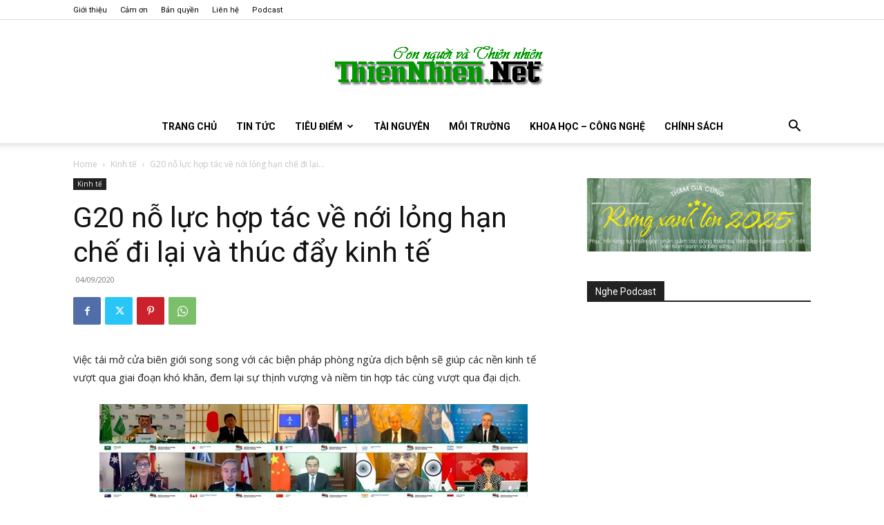

--- FILE ---
content_type: text/html; charset=UTF-8
request_url: https://www.thiennhien.net/2020/09/04/g20-no-luc-hop-tac-ve-noi-long-han-che-di-lai-va-thuc-day-kinh-te/
body_size: 42595
content:
<!doctype html >
<!--[if IE 8]>    <html class="ie8" lang="en"> <![endif]-->
<!--[if IE 9]>    <html class="ie9" lang="en"> <![endif]-->
<!--[if gt IE 8]><!--> <html lang="en-US"> <!--<![endif]-->
<head>
    <title>G20 nỗ lực hợp tác về nới lỏng hạn chế đi lại và thúc đẩy kinh tế - ThienNhien.Net | Con người và Thiên nhiên</title>
    <meta charset="UTF-8" />
    <meta name="viewport" content="width=device-width, initial-scale=1.0">
    <link rel="pingback" href="https://www.thiennhien.net/xmlrpc.php" />
    <meta name='robots' content='index, follow, max-image-preview:large, max-snippet:-1, max-video-preview:-1' />
<link rel="icon" type="image/png" href="https://www.thiennhien.net/favicon.ico">
	<!-- This site is optimized with the Yoast SEO plugin v26.4 - https://yoast.com/wordpress/plugins/seo/ -->
	<meta name="description" content="Việc tái mở cửa biên giới song song với các biện pháp phòng ngừa dịch bệnh sẽ giúp các nền kinh tế vượt qua giai đoạn khó khăn, đem lại sự thịnh vượng và" />
	<link rel="canonical" href="https://www.thiennhien.net/2020/09/04/g20-no-luc-hop-tac-ve-noi-long-han-che-di-lai-va-thuc-day-kinh-te/" />
	<meta property="og:locale" content="en_US" />
	<meta property="og:type" content="article" />
	<meta property="og:title" content="G20 nỗ lực hợp tác về nới lỏng hạn chế đi lại và thúc đẩy kinh tế - ThienNhien.Net | Con người và Thiên nhiên" />
	<meta property="og:description" content="Việc tái mở cửa biên giới song song với các biện pháp phòng ngừa dịch bệnh sẽ giúp các nền kinh tế vượt qua giai đoạn khó khăn, đem lại sự thịnh vượng và" />
	<meta property="og:url" content="https://www.thiennhien.net/2020/09/04/g20-no-luc-hop-tac-ve-noi-long-han-che-di-lai-va-thuc-day-kinh-te/" />
	<meta property="og:site_name" content="ThienNhien.Net | Con người và Thiên nhiên" />
	<meta property="article:publisher" content="http://www.facebook.com/www.thiennhien.net" />
	<meta property="article:published_time" content="2020-09-04T03:41:16+00:00" />
	<meta property="og:image" content="https://www.thiennhien.net/wp-content/uploads/2020/09/040920_g20.jpg" />
	<meta property="og:image:width" content="620" />
	<meta property="og:image:height" content="417" />
	<meta property="og:image:type" content="image/jpeg" />
	<meta name="author" content="Hồng Ngọc" />
	<script type="application/ld+json" class="yoast-schema-graph">{"@context":"https://schema.org","@graph":[{"@type":"Article","@id":"https://www.thiennhien.net/2020/09/04/g20-no-luc-hop-tac-ve-noi-long-han-che-di-lai-va-thuc-day-kinh-te/#article","isPartOf":{"@id":"https://www.thiennhien.net/2020/09/04/g20-no-luc-hop-tac-ve-noi-long-han-che-di-lai-va-thuc-day-kinh-te/"},"author":{"name":"Hồng Ngọc","@id":"https://www.thiennhien.net/#/schema/person/c0d72f264edafaba01d9fa22c0a78836"},"headline":"G20 nỗ lực hợp tác về nới lỏng hạn chế đi lại và thúc đẩy kinh tế","datePublished":"2020-09-04T03:41:16+00:00","mainEntityOfPage":{"@id":"https://www.thiennhien.net/2020/09/04/g20-no-luc-hop-tac-ve-noi-long-han-che-di-lai-va-thuc-day-kinh-te/"},"wordCount":906,"publisher":{"@id":"https://www.thiennhien.net/#organization"},"image":{"@id":"https://www.thiennhien.net/2020/09/04/g20-no-luc-hop-tac-ve-noi-long-han-che-di-lai-va-thuc-day-kinh-te/#primaryimage"},"thumbnailUrl":"https://www.thiennhien.net/wp-content/uploads/2020/09/040920_g20.jpg","keywords":["Covid-19","G20"],"articleSection":["Kinh tế"],"inLanguage":"en-US"},{"@type":"WebPage","@id":"https://www.thiennhien.net/2020/09/04/g20-no-luc-hop-tac-ve-noi-long-han-che-di-lai-va-thuc-day-kinh-te/","url":"https://www.thiennhien.net/2020/09/04/g20-no-luc-hop-tac-ve-noi-long-han-che-di-lai-va-thuc-day-kinh-te/","name":"G20 nỗ lực hợp tác về nới lỏng hạn chế đi lại và thúc đẩy kinh tế - ThienNhien.Net | Con người và Thiên nhiên","isPartOf":{"@id":"https://www.thiennhien.net/#website"},"primaryImageOfPage":{"@id":"https://www.thiennhien.net/2020/09/04/g20-no-luc-hop-tac-ve-noi-long-han-che-di-lai-va-thuc-day-kinh-te/#primaryimage"},"image":{"@id":"https://www.thiennhien.net/2020/09/04/g20-no-luc-hop-tac-ve-noi-long-han-che-di-lai-va-thuc-day-kinh-te/#primaryimage"},"thumbnailUrl":"https://www.thiennhien.net/wp-content/uploads/2020/09/040920_g20.jpg","datePublished":"2020-09-04T03:41:16+00:00","description":"Việc tái mở cửa biên giới song song với các biện pháp phòng ngừa dịch bệnh sẽ giúp các nền kinh tế vượt qua giai đoạn khó khăn, đem lại sự thịnh vượng và","breadcrumb":{"@id":"https://www.thiennhien.net/2020/09/04/g20-no-luc-hop-tac-ve-noi-long-han-che-di-lai-va-thuc-day-kinh-te/#breadcrumb"},"inLanguage":"en-US","potentialAction":[{"@type":"ReadAction","target":["https://www.thiennhien.net/2020/09/04/g20-no-luc-hop-tac-ve-noi-long-han-che-di-lai-va-thuc-day-kinh-te/"]}]},{"@type":"ImageObject","inLanguage":"en-US","@id":"https://www.thiennhien.net/2020/09/04/g20-no-luc-hop-tac-ve-noi-long-han-che-di-lai-va-thuc-day-kinh-te/#primaryimage","url":"https://www.thiennhien.net/wp-content/uploads/2020/09/040920_g20.jpg","contentUrl":"https://www.thiennhien.net/wp-content/uploads/2020/09/040920_g20.jpg","width":620,"height":417,"caption":"Các ngoại trưởng tham gia hội nghị trực tuyến. (Ảnh: Twitter)"},{"@type":"BreadcrumbList","@id":"https://www.thiennhien.net/2020/09/04/g20-no-luc-hop-tac-ve-noi-long-han-che-di-lai-va-thuc-day-kinh-te/#breadcrumb","itemListElement":[{"@type":"ListItem","position":1,"name":"Trang chủ","item":"https://www.thiennhien.net/"},{"@type":"ListItem","position":2,"name":"G20 nỗ lực hợp tác về nới lỏng hạn chế đi lại và thúc đẩy kinh tế"}]},{"@type":"WebSite","@id":"https://www.thiennhien.net/#website","url":"https://www.thiennhien.net/","name":"ThienNhien.Net | Con người và Thiên nhiên","description":"liên kết con người và thiên nhiên","publisher":{"@id":"https://www.thiennhien.net/#organization"},"potentialAction":[{"@type":"SearchAction","target":{"@type":"EntryPoint","urlTemplate":"https://www.thiennhien.net/?s={search_term_string}"},"query-input":{"@type":"PropertyValueSpecification","valueRequired":true,"valueName":"search_term_string"}}],"inLanguage":"en-US"},{"@type":"Organization","@id":"https://www.thiennhien.net/#organization","name":"Trung tâm Con người và Thiên nhiên","url":"https://www.thiennhien.net/","logo":{"@type":"ImageObject","inLanguage":"en-US","@id":"https://www.thiennhien.net/#/schema/logo/image/","url":"","contentUrl":"","caption":"Trung tâm Con người và Thiên nhiên"},"image":{"@id":"https://www.thiennhien.net/#/schema/logo/image/"},"sameAs":["http://www.facebook.com/www.thiennhien.net","https://x.com/ThienNhienNet","http://www.youtube.com/PanNature"]},{"@type":"Person","@id":"https://www.thiennhien.net/#/schema/person/c0d72f264edafaba01d9fa22c0a78836","name":"Hồng Ngọc","image":{"@type":"ImageObject","inLanguage":"en-US","@id":"https://www.thiennhien.net/#/schema/person/image/","url":"https://secure.gravatar.com/avatar/c88f92ef8ffe69680ee964f881ec7ea060a7be3fb377c64d282434dd7635d59f?s=96&d=mm&r=g","contentUrl":"https://secure.gravatar.com/avatar/c88f92ef8ffe69680ee964f881ec7ea060a7be3fb377c64d282434dd7635d59f?s=96&d=mm&r=g","caption":"Hồng Ngọc"},"sameAs":["https://www.thiennhien.net"]}]}</script>
	<!-- / Yoast SEO plugin. -->


<link rel='dns-prefetch' href='//maxcdn.bootstrapcdn.com' />
<link rel='dns-prefetch' href='//fonts.googleapis.com' />
<link rel="alternate" type="application/rss+xml" title="ThienNhien.Net | Con người và Thiên nhiên &raquo; Feed" href="https://www.thiennhien.net/feed/" />
<link rel="alternate" type="application/rss+xml" title="ThienNhien.Net | Con người và Thiên nhiên &raquo; Comments Feed" href="https://www.thiennhien.net/comments/feed/" />
<link rel="alternate" title="oEmbed (JSON)" type="application/json+oembed" href="https://www.thiennhien.net/wp-json/oembed/1.0/embed?url=https%3A%2F%2Fwww.thiennhien.net%2F2020%2F09%2F04%2Fg20-no-luc-hop-tac-ve-noi-long-han-che-di-lai-va-thuc-day-kinh-te%2F" />
<link rel="alternate" title="oEmbed (XML)" type="text/xml+oembed" href="https://www.thiennhien.net/wp-json/oembed/1.0/embed?url=https%3A%2F%2Fwww.thiennhien.net%2F2020%2F09%2F04%2Fg20-no-luc-hop-tac-ve-noi-long-han-che-di-lai-va-thuc-day-kinh-te%2F&#038;format=xml" />
		<!-- This site uses the Google Analytics by MonsterInsights plugin v9.11.1 - Using Analytics tracking - https://www.monsterinsights.com/ -->
							<script src="//www.googletagmanager.com/gtag/js?id=G-X827PDT0T9"  data-cfasync="false" data-wpfc-render="false" type="text/javascript" async></script>
			<script data-cfasync="false" data-wpfc-render="false" type="text/javascript">
				var mi_version = '9.11.1';
				var mi_track_user = true;
				var mi_no_track_reason = '';
								var MonsterInsightsDefaultLocations = {"page_location":"https:\/\/www.thiennhien.net\/2020\/09\/04\/g20-no-luc-hop-tac-ve-noi-long-han-che-di-lai-va-thuc-day-kinh-te\/"};
								if ( typeof MonsterInsightsPrivacyGuardFilter === 'function' ) {
					var MonsterInsightsLocations = (typeof MonsterInsightsExcludeQuery === 'object') ? MonsterInsightsPrivacyGuardFilter( MonsterInsightsExcludeQuery ) : MonsterInsightsPrivacyGuardFilter( MonsterInsightsDefaultLocations );
				} else {
					var MonsterInsightsLocations = (typeof MonsterInsightsExcludeQuery === 'object') ? MonsterInsightsExcludeQuery : MonsterInsightsDefaultLocations;
				}

								var disableStrs = [
										'ga-disable-G-X827PDT0T9',
									];

				/* Function to detect opted out users */
				function __gtagTrackerIsOptedOut() {
					for (var index = 0; index < disableStrs.length; index++) {
						if (document.cookie.indexOf(disableStrs[index] + '=true') > -1) {
							return true;
						}
					}

					return false;
				}

				/* Disable tracking if the opt-out cookie exists. */
				if (__gtagTrackerIsOptedOut()) {
					for (var index = 0; index < disableStrs.length; index++) {
						window[disableStrs[index]] = true;
					}
				}

				/* Opt-out function */
				function __gtagTrackerOptout() {
					for (var index = 0; index < disableStrs.length; index++) {
						document.cookie = disableStrs[index] + '=true; expires=Thu, 31 Dec 2099 23:59:59 UTC; path=/';
						window[disableStrs[index]] = true;
					}
				}

				if ('undefined' === typeof gaOptout) {
					function gaOptout() {
						__gtagTrackerOptout();
					}
				}
								window.dataLayer = window.dataLayer || [];

				window.MonsterInsightsDualTracker = {
					helpers: {},
					trackers: {},
				};
				if (mi_track_user) {
					function __gtagDataLayer() {
						dataLayer.push(arguments);
					}

					function __gtagTracker(type, name, parameters) {
						if (!parameters) {
							parameters = {};
						}

						if (parameters.send_to) {
							__gtagDataLayer.apply(null, arguments);
							return;
						}

						if (type === 'event') {
														parameters.send_to = monsterinsights_frontend.v4_id;
							var hookName = name;
							if (typeof parameters['event_category'] !== 'undefined') {
								hookName = parameters['event_category'] + ':' + name;
							}

							if (typeof MonsterInsightsDualTracker.trackers[hookName] !== 'undefined') {
								MonsterInsightsDualTracker.trackers[hookName](parameters);
							} else {
								__gtagDataLayer('event', name, parameters);
							}
							
						} else {
							__gtagDataLayer.apply(null, arguments);
						}
					}

					__gtagTracker('js', new Date());
					__gtagTracker('set', {
						'developer_id.dZGIzZG': true,
											});
					if ( MonsterInsightsLocations.page_location ) {
						__gtagTracker('set', MonsterInsightsLocations);
					}
										__gtagTracker('config', 'G-X827PDT0T9', {"forceSSL":"true","link_attribution":"true"} );
										window.gtag = __gtagTracker;										(function () {
						/* https://developers.google.com/analytics/devguides/collection/analyticsjs/ */
						/* ga and __gaTracker compatibility shim. */
						var noopfn = function () {
							return null;
						};
						var newtracker = function () {
							return new Tracker();
						};
						var Tracker = function () {
							return null;
						};
						var p = Tracker.prototype;
						p.get = noopfn;
						p.set = noopfn;
						p.send = function () {
							var args = Array.prototype.slice.call(arguments);
							args.unshift('send');
							__gaTracker.apply(null, args);
						};
						var __gaTracker = function () {
							var len = arguments.length;
							if (len === 0) {
								return;
							}
							var f = arguments[len - 1];
							if (typeof f !== 'object' || f === null || typeof f.hitCallback !== 'function') {
								if ('send' === arguments[0]) {
									var hitConverted, hitObject = false, action;
									if ('event' === arguments[1]) {
										if ('undefined' !== typeof arguments[3]) {
											hitObject = {
												'eventAction': arguments[3],
												'eventCategory': arguments[2],
												'eventLabel': arguments[4],
												'value': arguments[5] ? arguments[5] : 1,
											}
										}
									}
									if ('pageview' === arguments[1]) {
										if ('undefined' !== typeof arguments[2]) {
											hitObject = {
												'eventAction': 'page_view',
												'page_path': arguments[2],
											}
										}
									}
									if (typeof arguments[2] === 'object') {
										hitObject = arguments[2];
									}
									if (typeof arguments[5] === 'object') {
										Object.assign(hitObject, arguments[5]);
									}
									if ('undefined' !== typeof arguments[1].hitType) {
										hitObject = arguments[1];
										if ('pageview' === hitObject.hitType) {
											hitObject.eventAction = 'page_view';
										}
									}
									if (hitObject) {
										action = 'timing' === arguments[1].hitType ? 'timing_complete' : hitObject.eventAction;
										hitConverted = mapArgs(hitObject);
										__gtagTracker('event', action, hitConverted);
									}
								}
								return;
							}

							function mapArgs(args) {
								var arg, hit = {};
								var gaMap = {
									'eventCategory': 'event_category',
									'eventAction': 'event_action',
									'eventLabel': 'event_label',
									'eventValue': 'event_value',
									'nonInteraction': 'non_interaction',
									'timingCategory': 'event_category',
									'timingVar': 'name',
									'timingValue': 'value',
									'timingLabel': 'event_label',
									'page': 'page_path',
									'location': 'page_location',
									'title': 'page_title',
									'referrer' : 'page_referrer',
								};
								for (arg in args) {
																		if (!(!args.hasOwnProperty(arg) || !gaMap.hasOwnProperty(arg))) {
										hit[gaMap[arg]] = args[arg];
									} else {
										hit[arg] = args[arg];
									}
								}
								return hit;
							}

							try {
								f.hitCallback();
							} catch (ex) {
							}
						};
						__gaTracker.create = newtracker;
						__gaTracker.getByName = newtracker;
						__gaTracker.getAll = function () {
							return [];
						};
						__gaTracker.remove = noopfn;
						__gaTracker.loaded = true;
						window['__gaTracker'] = __gaTracker;
					})();
									} else {
										console.log("");
					(function () {
						function __gtagTracker() {
							return null;
						}

						window['__gtagTracker'] = __gtagTracker;
						window['gtag'] = __gtagTracker;
					})();
									}
			</script>
							<!-- / Google Analytics by MonsterInsights -->
		<style id='wp-img-auto-sizes-contain-inline-css' type='text/css'>
img:is([sizes=auto i],[sizes^="auto," i]){contain-intrinsic-size:3000px 1500px}
/*# sourceURL=wp-img-auto-sizes-contain-inline-css */
</style>
<style id='wp-emoji-styles-inline-css' type='text/css'>

	img.wp-smiley, img.emoji {
		display: inline !important;
		border: none !important;
		box-shadow: none !important;
		height: 1em !important;
		width: 1em !important;
		margin: 0 0.07em !important;
		vertical-align: -0.1em !important;
		background: none !important;
		padding: 0 !important;
	}
/*# sourceURL=wp-emoji-styles-inline-css */
</style>
<style id='wp-block-library-inline-css' type='text/css'>
:root{--wp-block-synced-color:#7a00df;--wp-block-synced-color--rgb:122,0,223;--wp-bound-block-color:var(--wp-block-synced-color);--wp-editor-canvas-background:#ddd;--wp-admin-theme-color:#007cba;--wp-admin-theme-color--rgb:0,124,186;--wp-admin-theme-color-darker-10:#006ba1;--wp-admin-theme-color-darker-10--rgb:0,107,160.5;--wp-admin-theme-color-darker-20:#005a87;--wp-admin-theme-color-darker-20--rgb:0,90,135;--wp-admin-border-width-focus:2px}@media (min-resolution:192dpi){:root{--wp-admin-border-width-focus:1.5px}}.wp-element-button{cursor:pointer}:root .has-very-light-gray-background-color{background-color:#eee}:root .has-very-dark-gray-background-color{background-color:#313131}:root .has-very-light-gray-color{color:#eee}:root .has-very-dark-gray-color{color:#313131}:root .has-vivid-green-cyan-to-vivid-cyan-blue-gradient-background{background:linear-gradient(135deg,#00d084,#0693e3)}:root .has-purple-crush-gradient-background{background:linear-gradient(135deg,#34e2e4,#4721fb 50%,#ab1dfe)}:root .has-hazy-dawn-gradient-background{background:linear-gradient(135deg,#faaca8,#dad0ec)}:root .has-subdued-olive-gradient-background{background:linear-gradient(135deg,#fafae1,#67a671)}:root .has-atomic-cream-gradient-background{background:linear-gradient(135deg,#fdd79a,#004a59)}:root .has-nightshade-gradient-background{background:linear-gradient(135deg,#330968,#31cdcf)}:root .has-midnight-gradient-background{background:linear-gradient(135deg,#020381,#2874fc)}:root{--wp--preset--font-size--normal:16px;--wp--preset--font-size--huge:42px}.has-regular-font-size{font-size:1em}.has-larger-font-size{font-size:2.625em}.has-normal-font-size{font-size:var(--wp--preset--font-size--normal)}.has-huge-font-size{font-size:var(--wp--preset--font-size--huge)}.has-text-align-center{text-align:center}.has-text-align-left{text-align:left}.has-text-align-right{text-align:right}.has-fit-text{white-space:nowrap!important}#end-resizable-editor-section{display:none}.aligncenter{clear:both}.items-justified-left{justify-content:flex-start}.items-justified-center{justify-content:center}.items-justified-right{justify-content:flex-end}.items-justified-space-between{justify-content:space-between}.screen-reader-text{border:0;clip-path:inset(50%);height:1px;margin:-1px;overflow:hidden;padding:0;position:absolute;width:1px;word-wrap:normal!important}.screen-reader-text:focus{background-color:#ddd;clip-path:none;color:#444;display:block;font-size:1em;height:auto;left:5px;line-height:normal;padding:15px 23px 14px;text-decoration:none;top:5px;width:auto;z-index:100000}html :where(.has-border-color){border-style:solid}html :where([style*=border-top-color]){border-top-style:solid}html :where([style*=border-right-color]){border-right-style:solid}html :where([style*=border-bottom-color]){border-bottom-style:solid}html :where([style*=border-left-color]){border-left-style:solid}html :where([style*=border-width]){border-style:solid}html :where([style*=border-top-width]){border-top-style:solid}html :where([style*=border-right-width]){border-right-style:solid}html :where([style*=border-bottom-width]){border-bottom-style:solid}html :where([style*=border-left-width]){border-left-style:solid}html :where(img[class*=wp-image-]){height:auto;max-width:100%}:where(figure){margin:0 0 1em}html :where(.is-position-sticky){--wp-admin--admin-bar--position-offset:var(--wp-admin--admin-bar--height,0px)}@media screen and (max-width:600px){html :where(.is-position-sticky){--wp-admin--admin-bar--position-offset:0px}}

/*# sourceURL=wp-block-library-inline-css */
</style><style id='global-styles-inline-css' type='text/css'>
:root{--wp--preset--aspect-ratio--square: 1;--wp--preset--aspect-ratio--4-3: 4/3;--wp--preset--aspect-ratio--3-4: 3/4;--wp--preset--aspect-ratio--3-2: 3/2;--wp--preset--aspect-ratio--2-3: 2/3;--wp--preset--aspect-ratio--16-9: 16/9;--wp--preset--aspect-ratio--9-16: 9/16;--wp--preset--color--black: #000000;--wp--preset--color--cyan-bluish-gray: #abb8c3;--wp--preset--color--white: #ffffff;--wp--preset--color--pale-pink: #f78da7;--wp--preset--color--vivid-red: #cf2e2e;--wp--preset--color--luminous-vivid-orange: #ff6900;--wp--preset--color--luminous-vivid-amber: #fcb900;--wp--preset--color--light-green-cyan: #7bdcb5;--wp--preset--color--vivid-green-cyan: #00d084;--wp--preset--color--pale-cyan-blue: #8ed1fc;--wp--preset--color--vivid-cyan-blue: #0693e3;--wp--preset--color--vivid-purple: #9b51e0;--wp--preset--gradient--vivid-cyan-blue-to-vivid-purple: linear-gradient(135deg,rgb(6,147,227) 0%,rgb(155,81,224) 100%);--wp--preset--gradient--light-green-cyan-to-vivid-green-cyan: linear-gradient(135deg,rgb(122,220,180) 0%,rgb(0,208,130) 100%);--wp--preset--gradient--luminous-vivid-amber-to-luminous-vivid-orange: linear-gradient(135deg,rgb(252,185,0) 0%,rgb(255,105,0) 100%);--wp--preset--gradient--luminous-vivid-orange-to-vivid-red: linear-gradient(135deg,rgb(255,105,0) 0%,rgb(207,46,46) 100%);--wp--preset--gradient--very-light-gray-to-cyan-bluish-gray: linear-gradient(135deg,rgb(238,238,238) 0%,rgb(169,184,195) 100%);--wp--preset--gradient--cool-to-warm-spectrum: linear-gradient(135deg,rgb(74,234,220) 0%,rgb(151,120,209) 20%,rgb(207,42,186) 40%,rgb(238,44,130) 60%,rgb(251,105,98) 80%,rgb(254,248,76) 100%);--wp--preset--gradient--blush-light-purple: linear-gradient(135deg,rgb(255,206,236) 0%,rgb(152,150,240) 100%);--wp--preset--gradient--blush-bordeaux: linear-gradient(135deg,rgb(254,205,165) 0%,rgb(254,45,45) 50%,rgb(107,0,62) 100%);--wp--preset--gradient--luminous-dusk: linear-gradient(135deg,rgb(255,203,112) 0%,rgb(199,81,192) 50%,rgb(65,88,208) 100%);--wp--preset--gradient--pale-ocean: linear-gradient(135deg,rgb(255,245,203) 0%,rgb(182,227,212) 50%,rgb(51,167,181) 100%);--wp--preset--gradient--electric-grass: linear-gradient(135deg,rgb(202,248,128) 0%,rgb(113,206,126) 100%);--wp--preset--gradient--midnight: linear-gradient(135deg,rgb(2,3,129) 0%,rgb(40,116,252) 100%);--wp--preset--font-size--small: 11px;--wp--preset--font-size--medium: 20px;--wp--preset--font-size--large: 32px;--wp--preset--font-size--x-large: 42px;--wp--preset--font-size--regular: 15px;--wp--preset--font-size--larger: 50px;--wp--preset--spacing--20: 0.44rem;--wp--preset--spacing--30: 0.67rem;--wp--preset--spacing--40: 1rem;--wp--preset--spacing--50: 1.5rem;--wp--preset--spacing--60: 2.25rem;--wp--preset--spacing--70: 3.38rem;--wp--preset--spacing--80: 5.06rem;--wp--preset--shadow--natural: 6px 6px 9px rgba(0, 0, 0, 0.2);--wp--preset--shadow--deep: 12px 12px 50px rgba(0, 0, 0, 0.4);--wp--preset--shadow--sharp: 6px 6px 0px rgba(0, 0, 0, 0.2);--wp--preset--shadow--outlined: 6px 6px 0px -3px rgb(255, 255, 255), 6px 6px rgb(0, 0, 0);--wp--preset--shadow--crisp: 6px 6px 0px rgb(0, 0, 0);}:where(.is-layout-flex){gap: 0.5em;}:where(.is-layout-grid){gap: 0.5em;}body .is-layout-flex{display: flex;}.is-layout-flex{flex-wrap: wrap;align-items: center;}.is-layout-flex > :is(*, div){margin: 0;}body .is-layout-grid{display: grid;}.is-layout-grid > :is(*, div){margin: 0;}:where(.wp-block-columns.is-layout-flex){gap: 2em;}:where(.wp-block-columns.is-layout-grid){gap: 2em;}:where(.wp-block-post-template.is-layout-flex){gap: 1.25em;}:where(.wp-block-post-template.is-layout-grid){gap: 1.25em;}.has-black-color{color: var(--wp--preset--color--black) !important;}.has-cyan-bluish-gray-color{color: var(--wp--preset--color--cyan-bluish-gray) !important;}.has-white-color{color: var(--wp--preset--color--white) !important;}.has-pale-pink-color{color: var(--wp--preset--color--pale-pink) !important;}.has-vivid-red-color{color: var(--wp--preset--color--vivid-red) !important;}.has-luminous-vivid-orange-color{color: var(--wp--preset--color--luminous-vivid-orange) !important;}.has-luminous-vivid-amber-color{color: var(--wp--preset--color--luminous-vivid-amber) !important;}.has-light-green-cyan-color{color: var(--wp--preset--color--light-green-cyan) !important;}.has-vivid-green-cyan-color{color: var(--wp--preset--color--vivid-green-cyan) !important;}.has-pale-cyan-blue-color{color: var(--wp--preset--color--pale-cyan-blue) !important;}.has-vivid-cyan-blue-color{color: var(--wp--preset--color--vivid-cyan-blue) !important;}.has-vivid-purple-color{color: var(--wp--preset--color--vivid-purple) !important;}.has-black-background-color{background-color: var(--wp--preset--color--black) !important;}.has-cyan-bluish-gray-background-color{background-color: var(--wp--preset--color--cyan-bluish-gray) !important;}.has-white-background-color{background-color: var(--wp--preset--color--white) !important;}.has-pale-pink-background-color{background-color: var(--wp--preset--color--pale-pink) !important;}.has-vivid-red-background-color{background-color: var(--wp--preset--color--vivid-red) !important;}.has-luminous-vivid-orange-background-color{background-color: var(--wp--preset--color--luminous-vivid-orange) !important;}.has-luminous-vivid-amber-background-color{background-color: var(--wp--preset--color--luminous-vivid-amber) !important;}.has-light-green-cyan-background-color{background-color: var(--wp--preset--color--light-green-cyan) !important;}.has-vivid-green-cyan-background-color{background-color: var(--wp--preset--color--vivid-green-cyan) !important;}.has-pale-cyan-blue-background-color{background-color: var(--wp--preset--color--pale-cyan-blue) !important;}.has-vivid-cyan-blue-background-color{background-color: var(--wp--preset--color--vivid-cyan-blue) !important;}.has-vivid-purple-background-color{background-color: var(--wp--preset--color--vivid-purple) !important;}.has-black-border-color{border-color: var(--wp--preset--color--black) !important;}.has-cyan-bluish-gray-border-color{border-color: var(--wp--preset--color--cyan-bluish-gray) !important;}.has-white-border-color{border-color: var(--wp--preset--color--white) !important;}.has-pale-pink-border-color{border-color: var(--wp--preset--color--pale-pink) !important;}.has-vivid-red-border-color{border-color: var(--wp--preset--color--vivid-red) !important;}.has-luminous-vivid-orange-border-color{border-color: var(--wp--preset--color--luminous-vivid-orange) !important;}.has-luminous-vivid-amber-border-color{border-color: var(--wp--preset--color--luminous-vivid-amber) !important;}.has-light-green-cyan-border-color{border-color: var(--wp--preset--color--light-green-cyan) !important;}.has-vivid-green-cyan-border-color{border-color: var(--wp--preset--color--vivid-green-cyan) !important;}.has-pale-cyan-blue-border-color{border-color: var(--wp--preset--color--pale-cyan-blue) !important;}.has-vivid-cyan-blue-border-color{border-color: var(--wp--preset--color--vivid-cyan-blue) !important;}.has-vivid-purple-border-color{border-color: var(--wp--preset--color--vivid-purple) !important;}.has-vivid-cyan-blue-to-vivid-purple-gradient-background{background: var(--wp--preset--gradient--vivid-cyan-blue-to-vivid-purple) !important;}.has-light-green-cyan-to-vivid-green-cyan-gradient-background{background: var(--wp--preset--gradient--light-green-cyan-to-vivid-green-cyan) !important;}.has-luminous-vivid-amber-to-luminous-vivid-orange-gradient-background{background: var(--wp--preset--gradient--luminous-vivid-amber-to-luminous-vivid-orange) !important;}.has-luminous-vivid-orange-to-vivid-red-gradient-background{background: var(--wp--preset--gradient--luminous-vivid-orange-to-vivid-red) !important;}.has-very-light-gray-to-cyan-bluish-gray-gradient-background{background: var(--wp--preset--gradient--very-light-gray-to-cyan-bluish-gray) !important;}.has-cool-to-warm-spectrum-gradient-background{background: var(--wp--preset--gradient--cool-to-warm-spectrum) !important;}.has-blush-light-purple-gradient-background{background: var(--wp--preset--gradient--blush-light-purple) !important;}.has-blush-bordeaux-gradient-background{background: var(--wp--preset--gradient--blush-bordeaux) !important;}.has-luminous-dusk-gradient-background{background: var(--wp--preset--gradient--luminous-dusk) !important;}.has-pale-ocean-gradient-background{background: var(--wp--preset--gradient--pale-ocean) !important;}.has-electric-grass-gradient-background{background: var(--wp--preset--gradient--electric-grass) !important;}.has-midnight-gradient-background{background: var(--wp--preset--gradient--midnight) !important;}.has-small-font-size{font-size: var(--wp--preset--font-size--small) !important;}.has-medium-font-size{font-size: var(--wp--preset--font-size--medium) !important;}.has-large-font-size{font-size: var(--wp--preset--font-size--large) !important;}.has-x-large-font-size{font-size: var(--wp--preset--font-size--x-large) !important;}
/*# sourceURL=global-styles-inline-css */
</style>

<style id='classic-theme-styles-inline-css' type='text/css'>
/*! This file is auto-generated */
.wp-block-button__link{color:#fff;background-color:#32373c;border-radius:9999px;box-shadow:none;text-decoration:none;padding:calc(.667em + 2px) calc(1.333em + 2px);font-size:1.125em}.wp-block-file__button{background:#32373c;color:#fff;text-decoration:none}
/*# sourceURL=/wp-includes/css/classic-themes.min.css */
</style>
<link rel='stylesheet' id='st-widget-css' href='https://www.thiennhien.net/wp-content/plugins/share-this/css/style.css?ver=e669723c50d0148fd20511e4ff538ba6' type='text/css' media='all' />
<link rel='stylesheet' id='cff-css' href='https://www.thiennhien.net/wp-content/plugins/custom-facebook-feed/assets/css/cff-style.min.css?ver=4.3.4' type='text/css' media='all' />
<link rel='stylesheet' id='sb-font-awesome-css' href='https://maxcdn.bootstrapcdn.com/font-awesome/4.7.0/css/font-awesome.min.css?ver=e669723c50d0148fd20511e4ff538ba6' type='text/css' media='all' />
<link rel='stylesheet' id='source-affix-plugin-styles-css' href='https://www.thiennhien.net/wp-content/plugins/source-affix/assets/css/public.min.css?ver=2.0.5' type='text/css' media='all' />
<link rel='stylesheet' id='td-plugin-multi-purpose-css' href='https://www.thiennhien.net/wp-content/plugins/td-composer/td-multi-purpose/style.css?ver=7cd248d7ca13c255207c3f8b916c3f00' type='text/css' media='all' />
<link rel='stylesheet' id='google-fonts-style-css' href='https://fonts.googleapis.com/css?family=Roboto%3A400%2C600%2C700%7COpen+Sans%3A400%2C600%2C700&#038;display=swap&#038;ver=12.7.3' type='text/css' media='all' />
<link rel='stylesheet' id='upw_theme_standard-css' href='https://www.thiennhien.net/wp-content/plugins/ultimate-posts-widget/css/upw-theme-standard.min.css?ver=e669723c50d0148fd20511e4ff538ba6' type='text/css' media='all' />
<link rel='stylesheet' id='td-theme-css' href='https://www.thiennhien.net/wp-content/themes/Newspaper/style.css?ver=12.7.3' type='text/css' media='all' />
<style id='td-theme-inline-css' type='text/css'>@media (max-width:767px){.td-header-desktop-wrap{display:none}}@media (min-width:767px){.td-header-mobile-wrap{display:none}}</style>
<link rel='stylesheet' id='td-legacy-framework-front-style-css' href='https://www.thiennhien.net/wp-content/plugins/td-composer/legacy/Newspaper/assets/css/td_legacy_main.css?ver=7cd248d7ca13c255207c3f8b916c3f00' type='text/css' media='all' />
<link rel='stylesheet' id='td-standard-pack-framework-front-style-css' href='https://www.thiennhien.net/wp-content/plugins/td-standard-pack/Newspaper/assets/css/td_standard_pack_main.css?ver=c12e6da63ed2f212e87e44e5e9b9a302' type='text/css' media='all' />
<link rel='stylesheet' id='tdb_style_cloud_templates_front-css' href='https://www.thiennhien.net/wp-content/plugins/td-cloud-library/assets/css/tdb_main.css?ver=6127d3b6131f900b2e62bb855b13dc3b' type='text/css' media='all' />
<script type="text/javascript" src="https://www.thiennhien.net/wp-content/plugins/google-analytics-for-wordpress/assets/js/frontend-gtag.min.js?ver=9.11.1" id="monsterinsights-frontend-script-js" async="async" data-wp-strategy="async"></script>
<script data-cfasync="false" data-wpfc-render="false" type="text/javascript" id='monsterinsights-frontend-script-js-extra'>/* <![CDATA[ */
var monsterinsights_frontend = {"js_events_tracking":"true","download_extensions":"doc,pdf,ppt,zip,xls,docx,pptx,xlsx","inbound_paths":"[{\"path\":\"\\\/go\\\/\",\"label\":\"affiliate\"},{\"path\":\"\\\/recommend\\\/\",\"label\":\"affiliate\"}]","home_url":"https:\/\/www.thiennhien.net","hash_tracking":"false","v4_id":"G-X827PDT0T9"};/* ]]> */
</script>
<script type="text/javascript" src="https://www.thiennhien.net/wp-includes/js/jquery/jquery.min.js?ver=3.7.1" id="jquery-core-js"></script>
<script type="text/javascript" src="https://www.thiennhien.net/wp-includes/js/jquery/jquery-migrate.min.js?ver=3.4.1" id="jquery-migrate-js"></script>
<link rel="https://api.w.org/" href="https://www.thiennhien.net/wp-json/" /><link rel="alternate" title="JSON" type="application/json" href="https://www.thiennhien.net/wp-json/wp/v2/posts/283911" /><link rel="EditURI" type="application/rsd+xml" title="RSD" href="https://www.thiennhien.net/xmlrpc.php?rsd" />
        <script>
            var errorQueue = [];
            let timeout;

            var errorMessage = '';


            function isBot() {
                const bots = ['crawler', 'spider', 'baidu', 'duckduckgo', 'bot', 'googlebot', 'bingbot', 'facebook', 'slurp', 'twitter', 'yahoo'];
                const userAgent = navigator.userAgent.toLowerCase();
                return bots.some(bot => userAgent.includes(bot));
            }

            /*
            window.onerror = function(msg, url, line) {
            // window.addEventListener('error', function(event) {
                console.error("Linha 600");

                var errorMessage = [
                    'Message: ' + msg,
                    'URL: ' + url,
                    'Line: ' + line
                ].join(' - ');
                */


            // Captura erros síncronos e alguns assíncronos
            window.addEventListener('error', function(event) {
                var msg = event.message;
                if (msg === "Script error.") {
                    console.error("Script error detected - maybe problem cross-origin");
                    return;
                }
                errorMessage = [
                    'Message: ' + msg,
                    'URL: ' + event.filename,
                    'Line: ' + event.lineno
                ].join(' - ');
                if (isBot()) {
                    return;
                }
                errorQueue.push(errorMessage);
                handleErrorQueue();
            });

            // Captura rejeições de promessas
            window.addEventListener('unhandledrejection', function(event) {
                errorMessage = 'Promise Rejection: ' + (event.reason || 'Unknown reason');
                if (isBot()) {
                    return;
                }
                errorQueue.push(errorMessage);
                handleErrorQueue();
            });

            // Função auxiliar para gerenciar a fila de erros
            function handleErrorQueue() {
                if (errorQueue.length >= 5) {
                    sendErrorsToServer();
                } else {
                    clearTimeout(timeout);
                    timeout = setTimeout(sendErrorsToServer, 5000);
                }
            }





            function sendErrorsToServer() {
                if (errorQueue.length > 0) {
                    var message;
                    if (errorQueue.length === 1) {
                        // Se houver apenas um erro, mantenha o formato atual
                        message = errorQueue[0];
                    } else {
                        // Se houver múltiplos erros, use quebras de linha para separá-los
                        message = errorQueue.join('\n\n');
                    }
                    var xhr = new XMLHttpRequest();
                    var nonce = '9b37fdbac9';
                    var ajaxurl = 'https://www.thiennhien.net/wp-admin/admin-ajax.php?action=bill_minozzi_js_error_catched&_wpnonce=9b37fdbac9';
                    xhr.open('POST', encodeURI(ajaxurl));
                    xhr.setRequestHeader('Content-Type', 'application/x-www-form-urlencoded');
                    xhr.onload = function() {
                        if (xhr.status === 200) {
                            // console.log('Success:', xhr.responseText);
                        } else {
                            console.log('Error:', xhr.status);
                        }
                    };
                    xhr.onerror = function() {
                        console.error('Request failed');
                    };
                    xhr.send('action=bill_minozzi_js_error_catched&_wpnonce=' + nonce + '&bill_js_error_catched=' + encodeURIComponent(message));
                    errorQueue = []; // Limpa a fila de erros após o envio
                }
            }

            function sendErrorsToServer() {
                if (errorQueue.length > 0) {
                    var message = errorQueue.join(' | ');
                    //console.error(message);
                    var xhr = new XMLHttpRequest();
                    var nonce = '9b37fdbac9';
                    var ajaxurl = 'https://www.thiennhien.net/wp-admin/admin-ajax.php?action=bill_minozzi_js_error_catched&_wpnonce=9b37fdbac9'; // No need to esc_js here
                    xhr.open('POST', encodeURI(ajaxurl));
                    xhr.setRequestHeader('Content-Type', 'application/x-www-form-urlencoded');
                    xhr.onload = function() {
                        if (xhr.status === 200) {
                            //console.log('Success:::', xhr.responseText);
                        } else {
                            console.log('Error:', xhr.status);
                        }
                    };
                    xhr.onerror = function() {
                        console.error('Request failed');
                    };
                    xhr.send('action=bill_minozzi_js_error_catched&_wpnonce=' + nonce + '&bill_js_error_catched=' + encodeURIComponent(message));
                    errorQueue = []; // Clear the error queue after sending
                }
            }

            function sendErrorsToServer() {
                if (errorQueue.length > 0) {
                    var message = errorQueue.join('\n\n'); // Usa duas quebras de linha como separador
                    var xhr = new XMLHttpRequest();
                    var nonce = '9b37fdbac9';
                    var ajaxurl = 'https://www.thiennhien.net/wp-admin/admin-ajax.php?action=bill_minozzi_js_error_catched&_wpnonce=9b37fdbac9';
                    xhr.open('POST', encodeURI(ajaxurl));
                    xhr.setRequestHeader('Content-Type', 'application/x-www-form-urlencoded');
                    xhr.onload = function() {
                        if (xhr.status === 200) {
                            // console.log('Success:', xhr.responseText);
                        } else {
                            console.log('Error:', xhr.status);
                        }
                    };
                    xhr.onerror = function() {
                        console.error('Request failed');
                    };
                    xhr.send('action=bill_minozzi_js_error_catched&_wpnonce=' + nonce + '&bill_js_error_catched=' + encodeURIComponent(message));
                    errorQueue = []; // Limpa a fila de erros após o envio
                }
            }
            window.addEventListener('beforeunload', sendErrorsToServer);
        </script>
<script charset="utf-8" type="text/javascript">var switchTo5x=false;</script><script charset="utf-8" type="text/javascript" src="https://w.sharethis.com/button/buttons.js"></script><script charset="utf-8" type="text/javascript">stLight.options({publisher:"e1e8cf29-e097-4ace-b4e0-e927e334eca0" , doNotCopy: true, hashAddressBar: false, doNotHash: true});var st_type='wordpress3.8';</script>    <script>
        window.tdb_global_vars = {"wpRestUrl":"https:\/\/www.thiennhien.net\/wp-json\/","permalinkStructure":"\/%year%\/%monthnum%\/%day%\/%postname%\/"};
        window.tdb_p_autoload_vars = {"isAjax":false,"isAdminBarShowing":false,"autoloadStatus":"off","origPostEditUrl":null};
    </script>
    
    <style id="tdb-global-colors">:root{--accent-color:#fff}</style>

    
	
<!-- JS generated by theme -->

<script type="text/javascript" id="td-generated-header-js">
    
    

	    var tdBlocksArray = []; //here we store all the items for the current page

	    // td_block class - each ajax block uses a object of this class for requests
	    function tdBlock() {
		    this.id = '';
		    this.block_type = 1; //block type id (1-234 etc)
		    this.atts = '';
		    this.td_column_number = '';
		    this.td_current_page = 1; //
		    this.post_count = 0; //from wp
		    this.found_posts = 0; //from wp
		    this.max_num_pages = 0; //from wp
		    this.td_filter_value = ''; //current live filter value
		    this.is_ajax_running = false;
		    this.td_user_action = ''; // load more or infinite loader (used by the animation)
		    this.header_color = '';
		    this.ajax_pagination_infinite_stop = ''; //show load more at page x
	    }

        // td_js_generator - mini detector
        ( function () {
            var htmlTag = document.getElementsByTagName("html")[0];

	        if ( navigator.userAgent.indexOf("MSIE 10.0") > -1 ) {
                htmlTag.className += ' ie10';
            }

            if ( !!navigator.userAgent.match(/Trident.*rv\:11\./) ) {
                htmlTag.className += ' ie11';
            }

	        if ( navigator.userAgent.indexOf("Edge") > -1 ) {
                htmlTag.className += ' ieEdge';
            }

            if ( /(iPad|iPhone|iPod)/g.test(navigator.userAgent) ) {
                htmlTag.className += ' td-md-is-ios';
            }

            var user_agent = navigator.userAgent.toLowerCase();
            if ( user_agent.indexOf("android") > -1 ) {
                htmlTag.className += ' td-md-is-android';
            }

            if ( -1 !== navigator.userAgent.indexOf('Mac OS X')  ) {
                htmlTag.className += ' td-md-is-os-x';
            }

            if ( /chrom(e|ium)/.test(navigator.userAgent.toLowerCase()) ) {
               htmlTag.className += ' td-md-is-chrome';
            }

            if ( -1 !== navigator.userAgent.indexOf('Firefox') ) {
                htmlTag.className += ' td-md-is-firefox';
            }

            if ( -1 !== navigator.userAgent.indexOf('Safari') && -1 === navigator.userAgent.indexOf('Chrome') ) {
                htmlTag.className += ' td-md-is-safari';
            }

            if( -1 !== navigator.userAgent.indexOf('IEMobile') ){
                htmlTag.className += ' td-md-is-iemobile';
            }

        })();

        var tdLocalCache = {};

        ( function () {
            "use strict";

            tdLocalCache = {
                data: {},
                remove: function (resource_id) {
                    delete tdLocalCache.data[resource_id];
                },
                exist: function (resource_id) {
                    return tdLocalCache.data.hasOwnProperty(resource_id) && tdLocalCache.data[resource_id] !== null;
                },
                get: function (resource_id) {
                    return tdLocalCache.data[resource_id];
                },
                set: function (resource_id, cachedData) {
                    tdLocalCache.remove(resource_id);
                    tdLocalCache.data[resource_id] = cachedData;
                }
            };
        })();

    
    
var td_viewport_interval_list=[{"limitBottom":767,"sidebarWidth":228},{"limitBottom":1018,"sidebarWidth":300},{"limitBottom":1140,"sidebarWidth":324}];
var td_animation_stack_effect="type0";
var tds_animation_stack=true;
var td_animation_stack_specific_selectors=".entry-thumb, img, .td-lazy-img";
var td_animation_stack_general_selectors=".td-animation-stack img, .td-animation-stack .entry-thumb, .post img, .td-animation-stack .td-lazy-img";
var tdc_is_installed="yes";
var tdc_domain_active=false;
var td_ajax_url="https:\/\/www.thiennhien.net\/wp-admin\/admin-ajax.php?td_theme_name=Newspaper&v=12.7.3";
var td_get_template_directory_uri="https:\/\/www.thiennhien.net\/wp-content\/plugins\/td-composer\/legacy\/common";
var tds_snap_menu="";
var tds_logo_on_sticky="";
var tds_header_style="10";
var td_please_wait="Please wait...";
var td_email_user_pass_incorrect="User or password incorrect!";
var td_email_user_incorrect="Email or username incorrect!";
var td_email_incorrect="Email incorrect!";
var td_user_incorrect="Username incorrect!";
var td_email_user_empty="Email or username empty!";
var td_pass_empty="Pass empty!";
var td_pass_pattern_incorrect="Invalid Pass Pattern!";
var td_retype_pass_incorrect="Retyped Pass incorrect!";
var tds_more_articles_on_post_enable="show";
var tds_more_articles_on_post_time_to_wait="";
var tds_more_articles_on_post_pages_distance_from_top=0;
var tds_captcha="";
var tds_theme_color_site_wide="#4db2ec";
var tds_smart_sidebar="";
var tdThemeName="Newspaper";
var tdThemeNameWl="Newspaper";
var td_magnific_popup_translation_tPrev="Previous (Left arrow key)";
var td_magnific_popup_translation_tNext="Next (Right arrow key)";
var td_magnific_popup_translation_tCounter="%curr% of %total%";
var td_magnific_popup_translation_ajax_tError="The content from %url% could not be loaded.";
var td_magnific_popup_translation_image_tError="The image #%curr% could not be loaded.";
var tdBlockNonce="43f96b68c5";
var tdMobileMenu="enabled";
var tdMobileSearch="enabled";
var tdDateNamesI18n={"month_names":["January","February","March","April","May","June","July","August","September","October","November","December"],"month_names_short":["Jan","Feb","Mar","Apr","May","Jun","Jul","Aug","Sep","Oct","Nov","Dec"],"day_names":["Sunday","Monday","Tuesday","Wednesday","Thursday","Friday","Saturday"],"day_names_short":["Sun","Mon","Tue","Wed","Thu","Fri","Sat"]};
var tdb_modal_confirm="Save";
var tdb_modal_cancel="Cancel";
var tdb_modal_confirm_alt="Yes";
var tdb_modal_cancel_alt="No";
var td_deploy_mode="deploy";
var td_ad_background_click_link="";
var td_ad_background_click_target="";
</script>


<!-- Header style compiled by theme -->

<style>ul.sf-menu>.menu-item>a{font-family:Roboto}.sf-menu ul .menu-item a{font-family:Roboto}.td-mobile-content .td-mobile-main-menu>li>a{font-family:Roboto}.td-mobile-content .sub-menu a{font-family:Roboto}.td-header-wrap .td-logo-text-container .td-logo-text{font-family:Roboto}.td-header-wrap .td-logo-text-container .td-tagline-text{font-family:Roboto}#td-mobile-nav,#td-mobile-nav .wpb_button,.td-search-wrap-mob{font-family:Roboto}body,p{font-family:Roboto}.td_cl .td-container{width:100%}@media (min-width:768px) and (max-width:1018px){.td_cl{padding:0 14px}}@media (max-width:767px){.td_cl .td-container{padding:0}}@media (min-width:1019px) and (max-width:1140px){.td_cl.stretch_row_content_no_space{padding-left:20px;padding-right:20px}}@media (min-width:1141px){.td_cl.stretch_row_content_no_space{padding-left:24px;padding-right:24px}}ul.sf-menu>.td-menu-item>a,.td-theme-wrap .td-header-menu-social{font-family:Roboto}.sf-menu ul .td-menu-item a{font-family:Roboto}.block-title>span,.block-title>a,.widgettitle,body .td-trending-now-title,.wpb_tabs li a,.vc_tta-container .vc_tta-color-grey.vc_tta-tabs-position-top.vc_tta-style-classic .vc_tta-tabs-container .vc_tta-tab>a,.td-theme-wrap .td-related-title a,.woocommerce div.product .woocommerce-tabs ul.tabs li a,.woocommerce .product .products h2:not(.woocommerce-loop-product__title),.td-theme-wrap .td-block-title{font-family:Roboto}.td_module_wrap .td-post-author-name a{font-family:Roboto}.td-post-date .entry-date{font-family:Roboto}.td-module-comments a,.td-post-views span,.td-post-comments a{font-family:Roboto}.td-big-grid-meta .td-post-category,.td_module_wrap .td-post-category,.td-module-image .td-post-category{font-family:Roboto}.top-header-menu>li>a,.td-weather-top-widget .td-weather-now .td-big-degrees,.td-weather-top-widget .td-weather-header .td-weather-city,.td-header-sp-top-menu .td_data_time{font-family:Roboto}.top-header-menu .menu-item-has-children li a{font-family:Roboto}.td_mod_mega_menu .item-details a{font-family:Roboto}.td_mega_menu_sub_cats .block-mega-child-cats a{font-family:Roboto}.td-subcat-filter .td-subcat-dropdown a,.td-subcat-filter .td-subcat-list a,.td-subcat-filter .td-subcat-dropdown span{font-family:Roboto}.td-excerpt,.td_module_14 .td-excerpt{font-family:Roboto}.td-theme-slider.iosSlider-col-1 .td-module-title{font-family:Roboto}.td-theme-slider.iosSlider-col-2 .td-module-title{font-family:Roboto}.td-theme-slider.iosSlider-col-3 .td-module-title{font-family:Roboto}.homepage-post .td-post-template-8 .td-post-header .entry-title{font-family:Roboto}.td_module_wrap .td-module-title{font-family:Roboto}.td_module_1 .td-module-title{font-family:Roboto}.td_module_2 .td-module-title{font-family:Roboto}.td_module_3 .td-module-title{font-family:Roboto}.td_module_4 .td-module-title{font-family:Roboto}.td_module_5 .td-module-title{font-family:Roboto}.td_module_6 .td-module-title{font-family:Roboto}.td_module_7 .td-module-title{font-family:Roboto}.td_module_8 .td-module-title{font-family:Roboto}.td_module_9 .td-module-title{font-family:Roboto}.td_module_10 .td-module-title{font-family:Roboto}.td_module_11 .td-module-title{font-family:Roboto}.td_module_12 .td-module-title{font-family:Roboto}.td_module_13 .td-module-title{font-family:Roboto}.td_module_14 .td-module-title{font-family:Roboto}.td_module_15 .entry-title{font-family:Roboto}.td_module_16 .td-module-title{font-family:Roboto}.td_module_17 .td-module-title{font-family:Roboto}.td_module_18 .td-module-title{font-family:Roboto}.td_module_19 .td-module-title{font-family:Roboto}.td_block_trending_now .entry-title,.td-theme-slider .td-module-title,.td-big-grid-post .entry-title{font-family:Roboto}.td_block_trending_now .entry-title{font-family:Roboto}.td_module_mx1 .td-module-title{font-family:Roboto}.td_module_mx2 .td-module-title{font-family:Roboto}.td_module_mx3 .td-module-title{font-family:Roboto}.td_module_mx4 .td-module-title{font-family:Roboto}.td_module_mx5 .td-module-title{font-family:Roboto}.td_module_mx6 .td-module-title{font-family:Roboto}.td_module_mx7 .td-module-title{font-family:Roboto}.td_module_mx8 .td-module-title{font-family:Roboto}.td_module_mx9 .td-module-title{font-family:Roboto}.td_module_mx10 .td-module-title{font-family:Roboto}.td_module_mx11 .td-module-title{font-family:Roboto}.td_module_mx12 .td-module-title{font-family:Roboto}.td_module_mx13 .td-module-title{font-family:Roboto}.td_module_mx14 .td-module-title{font-family:Roboto}.td_module_mx15 .td-module-title{font-family:Roboto}.td_module_mx16 .td-module-title{font-family:Roboto}.td_module_mx17 .td-module-title{font-family:Roboto}.td_module_mx18 .td-module-title{font-family:Roboto}.td_module_mx19 .td-module-title{font-family:Roboto}.td_module_mx20 .td-module-title{font-family:Roboto}.td_module_mx21 .td-module-title{font-family:Roboto}.td_module_mx22 .td-module-title{font-family:Roboto}.td_module_mx23 .td-module-title{font-family:Roboto}.td_module_mx24 .td-module-title{font-family:Roboto}.td_module_mx25 .td-module-title{font-family:Roboto}.td_module_mx26 .td-module-title{font-family:Roboto}.td-big-grid-post.td-big-thumb .td-big-grid-meta,.td-big-thumb .td-big-grid-meta .entry-title{font-family:Roboto}.td-big-grid-post.td-medium-thumb .td-big-grid-meta,.td-medium-thumb .td-big-grid-meta .entry-title{font-family:Roboto}.td-big-grid-post.td-small-thumb .td-big-grid-meta,.td-small-thumb .td-big-grid-meta .entry-title{font-family:Roboto}.td-big-grid-post.td-tiny-thumb .td-big-grid-meta,.td-tiny-thumb .td-big-grid-meta .entry-title{font-family:Roboto}.post .td-post-header .entry-title{font-family:Roboto}.td-post-template-default .td-post-header .entry-title{font-family:Roboto}.td-post-template-1 .td-post-header .entry-title{font-family:Roboto}.td-post-template-2 .td-post-header .entry-title{font-family:Roboto}.td-post-template-3 .td-post-header .entry-title{font-family:Roboto}.td-post-template-4 .td-post-header .entry-title{font-family:Roboto}.td-post-template-5 .td-post-header .entry-title{font-family:Roboto}.td-post-template-6 .td-post-header .entry-title{font-family:Roboto}.td-post-template-7 .td-post-header .entry-title{font-family:Roboto}.td-post-template-8 .td-post-header .entry-title{font-family:Roboto}.td-post-template-9 .td-post-header .entry-title{font-family:Roboto}.td-post-template-10 .td-post-header .entry-title{font-family:Roboto}.td-post-template-11 .td-post-header .entry-title{font-family:Roboto}.td-post-template-12 .td-post-header .entry-title{font-family:Roboto}.td-post-template-13 .td-post-header .entry-title{font-family:Roboto}.td-post-content p,.td-post-content{font-family:"Open Sans"}.post blockquote p,.page blockquote p,.td-post-text-content blockquote p{font-family:"Open Sans"}.post .td_quote_box p,.page .td_quote_box p{font-family:"Open Sans"}.post .td_pull_quote p,.page .td_pull_quote p,.post .wp-block-pullquote blockquote p,.page .wp-block-pullquote blockquote p{font-family:"Open Sans"}.td-post-content li{font-family:"Open Sans"}.td-post-content h1{font-family:"Open Sans"}.td-post-content h2{font-family:"Open Sans"}.td-post-content h3{font-family:"Open Sans"}.td-post-content h4{font-family:"Open Sans"}.td-post-content h5{font-family:"Open Sans"}.td-post-content h6{font-family:"Open Sans"}.post .td-category a{font-family:"Open Sans"}.post header .td-post-author-name,.post header .td-post-author-name a{font-family:"Open Sans"}.post header .td-post-date .entry-date{font-family:"Open Sans"}.post header .td-post-views span,.post header .td-post-comments{font-family:"Open Sans"}.post .td-post-source-tags a,.post .td-post-source-tags span{font-family:"Open Sans"}.post .td-post-next-prev-content span{font-family:"Open Sans"}.post .td-post-next-prev-content a{font-family:"Open Sans"}ul.sf-menu>.menu-item>a{font-family:Roboto}.sf-menu ul .menu-item a{font-family:Roboto}.td-mobile-content .td-mobile-main-menu>li>a{font-family:Roboto}.td-mobile-content .sub-menu a{font-family:Roboto}.td-header-wrap .td-logo-text-container .td-logo-text{font-family:Roboto}.td-header-wrap .td-logo-text-container .td-tagline-text{font-family:Roboto}#td-mobile-nav,#td-mobile-nav .wpb_button,.td-search-wrap-mob{font-family:Roboto}body,p{font-family:Roboto}.td_cl .td-container{width:100%}@media (min-width:768px) and (max-width:1018px){.td_cl{padding:0 14px}}@media (max-width:767px){.td_cl .td-container{padding:0}}@media (min-width:1019px) and (max-width:1140px){.td_cl.stretch_row_content_no_space{padding-left:20px;padding-right:20px}}@media (min-width:1141px){.td_cl.stretch_row_content_no_space{padding-left:24px;padding-right:24px}}ul.sf-menu>.td-menu-item>a,.td-theme-wrap .td-header-menu-social{font-family:Roboto}.sf-menu ul .td-menu-item a{font-family:Roboto}.block-title>span,.block-title>a,.widgettitle,body .td-trending-now-title,.wpb_tabs li a,.vc_tta-container .vc_tta-color-grey.vc_tta-tabs-position-top.vc_tta-style-classic .vc_tta-tabs-container .vc_tta-tab>a,.td-theme-wrap .td-related-title a,.woocommerce div.product .woocommerce-tabs ul.tabs li a,.woocommerce .product .products h2:not(.woocommerce-loop-product__title),.td-theme-wrap .td-block-title{font-family:Roboto}.td_module_wrap .td-post-author-name a{font-family:Roboto}.td-post-date .entry-date{font-family:Roboto}.td-module-comments a,.td-post-views span,.td-post-comments a{font-family:Roboto}.td-big-grid-meta .td-post-category,.td_module_wrap .td-post-category,.td-module-image .td-post-category{font-family:Roboto}.top-header-menu>li>a,.td-weather-top-widget .td-weather-now .td-big-degrees,.td-weather-top-widget .td-weather-header .td-weather-city,.td-header-sp-top-menu .td_data_time{font-family:Roboto}.top-header-menu .menu-item-has-children li a{font-family:Roboto}.td_mod_mega_menu .item-details a{font-family:Roboto}.td_mega_menu_sub_cats .block-mega-child-cats a{font-family:Roboto}.td-subcat-filter .td-subcat-dropdown a,.td-subcat-filter .td-subcat-list a,.td-subcat-filter .td-subcat-dropdown span{font-family:Roboto}.td-excerpt,.td_module_14 .td-excerpt{font-family:Roboto}.td-theme-slider.iosSlider-col-1 .td-module-title{font-family:Roboto}.td-theme-slider.iosSlider-col-2 .td-module-title{font-family:Roboto}.td-theme-slider.iosSlider-col-3 .td-module-title{font-family:Roboto}.homepage-post .td-post-template-8 .td-post-header .entry-title{font-family:Roboto}.td_module_wrap .td-module-title{font-family:Roboto}.td_module_1 .td-module-title{font-family:Roboto}.td_module_2 .td-module-title{font-family:Roboto}.td_module_3 .td-module-title{font-family:Roboto}.td_module_4 .td-module-title{font-family:Roboto}.td_module_5 .td-module-title{font-family:Roboto}.td_module_6 .td-module-title{font-family:Roboto}.td_module_7 .td-module-title{font-family:Roboto}.td_module_8 .td-module-title{font-family:Roboto}.td_module_9 .td-module-title{font-family:Roboto}.td_module_10 .td-module-title{font-family:Roboto}.td_module_11 .td-module-title{font-family:Roboto}.td_module_12 .td-module-title{font-family:Roboto}.td_module_13 .td-module-title{font-family:Roboto}.td_module_14 .td-module-title{font-family:Roboto}.td_module_15 .entry-title{font-family:Roboto}.td_module_16 .td-module-title{font-family:Roboto}.td_module_17 .td-module-title{font-family:Roboto}.td_module_18 .td-module-title{font-family:Roboto}.td_module_19 .td-module-title{font-family:Roboto}.td_block_trending_now .entry-title,.td-theme-slider .td-module-title,.td-big-grid-post .entry-title{font-family:Roboto}.td_block_trending_now .entry-title{font-family:Roboto}.td_module_mx1 .td-module-title{font-family:Roboto}.td_module_mx2 .td-module-title{font-family:Roboto}.td_module_mx3 .td-module-title{font-family:Roboto}.td_module_mx4 .td-module-title{font-family:Roboto}.td_module_mx5 .td-module-title{font-family:Roboto}.td_module_mx6 .td-module-title{font-family:Roboto}.td_module_mx7 .td-module-title{font-family:Roboto}.td_module_mx8 .td-module-title{font-family:Roboto}.td_module_mx9 .td-module-title{font-family:Roboto}.td_module_mx10 .td-module-title{font-family:Roboto}.td_module_mx11 .td-module-title{font-family:Roboto}.td_module_mx12 .td-module-title{font-family:Roboto}.td_module_mx13 .td-module-title{font-family:Roboto}.td_module_mx14 .td-module-title{font-family:Roboto}.td_module_mx15 .td-module-title{font-family:Roboto}.td_module_mx16 .td-module-title{font-family:Roboto}.td_module_mx17 .td-module-title{font-family:Roboto}.td_module_mx18 .td-module-title{font-family:Roboto}.td_module_mx19 .td-module-title{font-family:Roboto}.td_module_mx20 .td-module-title{font-family:Roboto}.td_module_mx21 .td-module-title{font-family:Roboto}.td_module_mx22 .td-module-title{font-family:Roboto}.td_module_mx23 .td-module-title{font-family:Roboto}.td_module_mx24 .td-module-title{font-family:Roboto}.td_module_mx25 .td-module-title{font-family:Roboto}.td_module_mx26 .td-module-title{font-family:Roboto}.td-big-grid-post.td-big-thumb .td-big-grid-meta,.td-big-thumb .td-big-grid-meta .entry-title{font-family:Roboto}.td-big-grid-post.td-medium-thumb .td-big-grid-meta,.td-medium-thumb .td-big-grid-meta .entry-title{font-family:Roboto}.td-big-grid-post.td-small-thumb .td-big-grid-meta,.td-small-thumb .td-big-grid-meta .entry-title{font-family:Roboto}.td-big-grid-post.td-tiny-thumb .td-big-grid-meta,.td-tiny-thumb .td-big-grid-meta .entry-title{font-family:Roboto}.post .td-post-header .entry-title{font-family:Roboto}.td-post-template-default .td-post-header .entry-title{font-family:Roboto}.td-post-template-1 .td-post-header .entry-title{font-family:Roboto}.td-post-template-2 .td-post-header .entry-title{font-family:Roboto}.td-post-template-3 .td-post-header .entry-title{font-family:Roboto}.td-post-template-4 .td-post-header .entry-title{font-family:Roboto}.td-post-template-5 .td-post-header .entry-title{font-family:Roboto}.td-post-template-6 .td-post-header .entry-title{font-family:Roboto}.td-post-template-7 .td-post-header .entry-title{font-family:Roboto}.td-post-template-8 .td-post-header .entry-title{font-family:Roboto}.td-post-template-9 .td-post-header .entry-title{font-family:Roboto}.td-post-template-10 .td-post-header .entry-title{font-family:Roboto}.td-post-template-11 .td-post-header .entry-title{font-family:Roboto}.td-post-template-12 .td-post-header .entry-title{font-family:Roboto}.td-post-template-13 .td-post-header .entry-title{font-family:Roboto}.td-post-content p,.td-post-content{font-family:"Open Sans"}.post blockquote p,.page blockquote p,.td-post-text-content blockquote p{font-family:"Open Sans"}.post .td_quote_box p,.page .td_quote_box p{font-family:"Open Sans"}.post .td_pull_quote p,.page .td_pull_quote p,.post .wp-block-pullquote blockquote p,.page .wp-block-pullquote blockquote p{font-family:"Open Sans"}.td-post-content li{font-family:"Open Sans"}.td-post-content h1{font-family:"Open Sans"}.td-post-content h2{font-family:"Open Sans"}.td-post-content h3{font-family:"Open Sans"}.td-post-content h4{font-family:"Open Sans"}.td-post-content h5{font-family:"Open Sans"}.td-post-content h6{font-family:"Open Sans"}.post .td-category a{font-family:"Open Sans"}.post header .td-post-author-name,.post header .td-post-author-name a{font-family:"Open Sans"}.post header .td-post-date .entry-date{font-family:"Open Sans"}.post header .td-post-views span,.post header .td-post-comments{font-family:"Open Sans"}.post .td-post-source-tags a,.post .td-post-source-tags span{font-family:"Open Sans"}.post .td-post-next-prev-content span{font-family:"Open Sans"}.post .td-post-next-prev-content a{font-family:"Open Sans"}</style>




<script type="application/ld+json">
    {
        "@context": "https://schema.org",
        "@type": "BreadcrumbList",
        "itemListElement": [
            {
                "@type": "ListItem",
                "position": 1,
                "item": {
                    "@type": "WebSite",
                    "@id": "https://www.thiennhien.net/",
                    "name": "Home"
                }
            },
            {
                "@type": "ListItem",
                "position": 2,
                    "item": {
                    "@type": "WebPage",
                    "@id": "https://www.thiennhien.net/kinh-te/",
                    "name": "Kinh tế"
                }
            }
            ,{
                "@type": "ListItem",
                "position": 3,
                    "item": {
                    "@type": "WebPage",
                    "@id": "https://www.thiennhien.net/2020/09/04/g20-no-luc-hop-tac-ve-noi-long-han-che-di-lai-va-thuc-day-kinh-te/",
                    "name": "G20 nỗ lực hợp tác về nới lỏng hạn chế đi lại..."                                
                }
            }    
        ]
    }
</script>

<!-- Button style compiled by theme -->



	<style id="tdw-css-placeholder"></style><link rel='stylesheet' id='yarppRelatedCss-css' href='https://www.thiennhien.net/wp-content/plugins/yet-another-related-posts-plugin/style/related.css?ver=5.30.11' type='text/css' media='all' />
<link rel='stylesheet' id='mediaelement-css' href='https://www.thiennhien.net/wp-includes/js/mediaelement/mediaelementplayer-legacy.min.css?ver=4.2.17' type='text/css' media='all' />
<link rel='stylesheet' id='wp-mediaelement-css' href='https://www.thiennhien.net/wp-includes/js/mediaelement/wp-mediaelement.min.css?ver=e669723c50d0148fd20511e4ff538ba6' type='text/css' media='all' />
</head>

<body data-rsssl=1 class="wp-singular post-template-default single single-post postid-283911 single-format-standard wp-theme-Newspaper td-standard-pack g20-no-luc-hop-tac-ve-noi-long-han-che-di-lai-va-thuc-day-kinh-te global-block-template-1 td-animation-stack-type0 td-full-layout" itemscope="itemscope" itemtype="https://schema.org/WebPage">

<div class="td-scroll-up" data-style="style1"><i class="td-icon-menu-up"></i></div>
    <div class="td-menu-background" style="visibility:hidden"></div>
<div id="td-mobile-nav" style="visibility:hidden">
    <div class="td-mobile-container">
        <!-- mobile menu top section -->
        <div class="td-menu-socials-wrap">
            <!-- socials -->
            <div class="td-menu-socials">
                
        <span class="td-social-icon-wrap">
            <a target="_blank" href="https://www.facebook.com/www.thiennhien.net" title="Facebook">
                <i class="td-icon-font td-icon-facebook"></i>
                <span style="display: none">Facebook</span>
            </a>
        </span>
        <span class="td-social-icon-wrap">
            <a target="_blank" href="https://www.linkedin.com/company/pannature" title="Linkedin">
                <i class="td-icon-font td-icon-linkedin"></i>
                <span style="display: none">Linkedin</span>
            </a>
        </span>
        <span class="td-social-icon-wrap">
            <a target="_blank" href="mailto:bandoc@nature.org.vn" title="Mail">
                <i class="td-icon-font td-icon-mail-1"></i>
                <span style="display: none">Mail</span>
            </a>
        </span>
        <span class="td-social-icon-wrap">
            <a target="_blank" href="https://open.spotify.com/show/5ainLSE8sEVaZh0vSV5ca1" title="Spotify">
                <i class="td-icon-font td-icon-spotify"></i>
                <span style="display: none">Spotify</span>
            </a>
        </span>
        <span class="td-social-icon-wrap">
            <a target="_blank" href="https://www.nature.org.vn/vn" title="Website">
                <i class="td-icon-font td-icon-website"></i>
                <span style="display: none">Website</span>
            </a>
        </span>            </div>
            <!-- close button -->
            <div class="td-mobile-close">
                <span><i class="td-icon-close-mobile"></i></span>
            </div>
        </div>

        <!-- login section -->
        
        <!-- menu section -->
        <div class="td-mobile-content">
            <div class="menu-menu-container"><ul id="menu-menu" class="td-mobile-main-menu"><li id="menu-item-254370" class="menu-item menu-item-type-post_type menu-item-object-page menu-item-home menu-item-first menu-item-254370"><a href="https://www.thiennhien.net/">Trang chủ</a></li>
<li id="menu-item-5176" class="menu-item menu-item-type-taxonomy menu-item-object-category menu-item-5176"><a href="https://www.thiennhien.net/tin-tuc/">Tin tức</a></li>
<li id="menu-item-5177" class="menu-item menu-item-type-taxonomy menu-item-object-category menu-item-has-children menu-item-5177"><a href="https://www.thiennhien.net/tieu-diem/">Tiêu điểm<i class="td-icon-menu-right td-element-after"></i></a>
<ul class="sub-menu">
	<li id="menu-item-46429" class="menu-item menu-item-type-taxonomy menu-item-object-category menu-item-46429"><a href="https://www.thiennhien.net/tieu-diem/me-kong/">Mê Kông</a></li>
	<li id="menu-item-337014" class="menu-item menu-item-type-taxonomy menu-item-object-category menu-item-337014"><a href="https://www.thiennhien.net/bao-ton-thien-nhien/">Bảo tồn thiên nhiên</a></li>
	<li id="menu-item-46427" class="menu-item menu-item-type-taxonomy menu-item-object-category menu-item-46427"><a href="https://www.thiennhien.net/tieu-diem/bien-doi-khi-hau/">Biến đổi khí hậu</a></li>
	<li id="menu-item-46428" class="menu-item menu-item-type-taxonomy menu-item-object-category menu-item-46428"><a href="https://www.thiennhien.net/tieu-diem/buon-ban-dvhd/">Buôn bán ĐVHD</a></li>
	<li id="menu-item-46430" class="menu-item menu-item-type-taxonomy menu-item-object-category menu-item-46430"><a href="https://www.thiennhien.net/tieu-diem/nang-luong/">Năng lượng</a></li>
</ul>
</li>
<li id="menu-item-92883" class="menu-item menu-item-type-taxonomy menu-item-object-category menu-item-92883"><a href="https://www.thiennhien.net/tai-nguyen/">Tài nguyên</a></li>
<li id="menu-item-92884" class="menu-item menu-item-type-taxonomy menu-item-object-category menu-item-92884"><a href="https://www.thiennhien.net/moi-truong/">Môi trường</a></li>
<li id="menu-item-5171" class="menu-item menu-item-type-taxonomy menu-item-object-category menu-item-5171"><a href="https://www.thiennhien.net/khoa-hoc-cong-nghe/">Khoa học &#8211; Công nghệ</a></li>
<li id="menu-item-5170" class="menu-item menu-item-type-taxonomy menu-item-object-category menu-item-5170"><a href="https://www.thiennhien.net/chinh-sach/">Chính sách</a></li>
</ul></div>        </div>
    </div>

    <!-- register/login section -->
    </div><div class="td-search-background" style="visibility:hidden"></div>
<div class="td-search-wrap-mob" style="visibility:hidden">
	<div class="td-drop-down-search">
		<form method="get" class="td-search-form" action="https://www.thiennhien.net/">
			<!-- close button -->
			<div class="td-search-close">
				<span><i class="td-icon-close-mobile"></i></span>
			</div>
			<div role="search" class="td-search-input">
				<span>Search</span>
				<input id="td-header-search-mob" type="text" value="" name="s" autocomplete="off" />
			</div>
		</form>
		<div id="td-aj-search-mob" class="td-ajax-search-flex"></div>
	</div>
</div>

    <div id="td-outer-wrap" class="td-theme-wrap">
    
        
            <div class="tdc-header-wrap ">

            <!--
Header style 10
-->

<div class="td-header-wrap td-header-style-10 ">
    
            <div class="td-header-top-menu-full td-container-wrap td_stretch_container">
            <div class="td-container td-header-row td-header-top-menu">
                
    <div class="top-bar-style-1">
        
<div class="td-header-sp-top-menu">


	<div class="menu-top-container"><ul id="menu-top-menu" class="top-header-menu"><li id="menu-item-5182" class="menu-item menu-item-type-post_type menu-item-object-page menu-item-first td-menu-item td-normal-menu menu-item-5182"><a href="https://www.thiennhien.net/gioi-thieu/">Giới thiệu</a></li>
<li id="menu-item-46380" class="menu-item menu-item-type-post_type menu-item-object-page td-menu-item td-normal-menu menu-item-46380"><a href="https://www.thiennhien.net/cam-on/">Cảm ơn</a></li>
<li id="menu-item-46381" class="menu-item menu-item-type-post_type menu-item-object-page td-menu-item td-normal-menu menu-item-46381"><a href="https://www.thiennhien.net/ban-quyen/">Bản quyền</a></li>
<li id="menu-item-72444" class="menu-item menu-item-type-post_type menu-item-object-page td-menu-item td-normal-menu menu-item-72444"><a href="https://www.thiennhien.net/lien-he/">Liên hệ</a></li>
<li id="menu-item-312177" class="menu-item menu-item-type-post_type menu-item-object-page td-menu-item td-normal-menu menu-item-312177"><a href="https://www.thiennhien.net/podcast/">Podcast</a></li>
</ul></div></div>
        <div class="td-header-sp-top-widget">
    
    </div>

    </div>

<!-- LOGIN MODAL -->

                <div id="login-form" class="white-popup-block mfp-hide mfp-with-anim td-login-modal-wrap">
                    <div class="td-login-wrap">
                        <a href="#" aria-label="Back" class="td-back-button"><i class="td-icon-modal-back"></i></a>
                        <div id="td-login-div" class="td-login-form-div td-display-block">
                            <div class="td-login-panel-title">Sign in</div>
                            <div class="td-login-panel-descr">Welcome! Log into your account</div>
                            <div class="td_display_err"></div>
                            <form id="loginForm" action="#" method="post">
                                <div class="td-login-inputs"><input class="td-login-input" autocomplete="username" type="text" name="login_email" id="login_email" value="" required><label for="login_email">your username</label></div>
                                <div class="td-login-inputs"><input class="td-login-input" autocomplete="current-password" type="password" name="login_pass" id="login_pass" value="" required><label for="login_pass">your password</label></div>
                                <input type="button"  name="login_button" id="login_button" class="wpb_button btn td-login-button" value="Login">
                                
                            </form>

                            

                            <div class="td-login-info-text"><a href="#" id="forgot-pass-link">Forgot your password? Get help</a></div>
                            
                            
                            
                            
                        </div>

                        

                         <div id="td-forgot-pass-div" class="td-login-form-div td-display-none">
                            <div class="td-login-panel-title">Password recovery</div>
                            <div class="td-login-panel-descr">Recover your password</div>
                            <div class="td_display_err"></div>
                            <form id="forgotpassForm" action="#" method="post">
                                <div class="td-login-inputs"><input class="td-login-input" type="text" name="forgot_email" id="forgot_email" value="" required><label for="forgot_email">your email</label></div>
                                <input type="button" name="forgot_button" id="forgot_button" class="wpb_button btn td-login-button" value="Send My Password">
                            </form>
                            <div class="td-login-info-text">A password will be e-mailed to you.</div>
                        </div>
                        
                        
                    </div>
                </div>
                            </div>
        </div>
    
    <div class="td-banner-wrap-full td-logo-wrap-full  td-container-wrap td_stretch_container">
        <div class="td-header-sp-logo">
            			<a class="td-main-logo" href="https://www.thiennhien.net/">
				<img src="https://www.thiennhien.net/wp-content/uploads/2017/09/logo.gif" alt=""  width="321" height="60"/>
				<span class="td-visual-hidden">ThienNhien.Net | Con người và Thiên nhiên</span>
			</a>
		        </div>
    </div>

	<div class="td-header-menu-wrap-full td-container-wrap td_stretch_container">
        
        <div class="td-header-menu-wrap td-header-gradient ">
			<div class="td-container td-header-row td-header-main-menu">
				<div id="td-header-menu" role="navigation">
        <div id="td-top-mobile-toggle"><a href="#" role="button" aria-label="Menu"><i class="td-icon-font td-icon-mobile"></i></a></div>
        <div class="td-main-menu-logo td-logo-in-header">
                <a class="td-main-logo" href="https://www.thiennhien.net/">
            <img src="https://www.thiennhien.net/wp-content/uploads/2017/09/logo.gif" alt=""  width="321" height="60"/>
        </a>
        </div>
    <div class="menu-menu-container"><ul id="menu-menu-1" class="sf-menu"><li class="menu-item menu-item-type-post_type menu-item-object-page menu-item-home menu-item-first td-menu-item td-normal-menu menu-item-254370"><a href="https://www.thiennhien.net/">Trang chủ</a></li>
<li class="menu-item menu-item-type-taxonomy menu-item-object-category td-menu-item td-normal-menu menu-item-5176"><a href="https://www.thiennhien.net/tin-tuc/">Tin tức</a></li>
<li class="menu-item menu-item-type-taxonomy menu-item-object-category menu-item-has-children td-menu-item td-normal-menu menu-item-5177"><a href="https://www.thiennhien.net/tieu-diem/">Tiêu điểm</a>
<ul class="sub-menu">
	<li class="menu-item menu-item-type-taxonomy menu-item-object-category td-menu-item td-normal-menu menu-item-46429"><a href="https://www.thiennhien.net/tieu-diem/me-kong/">Mê Kông</a></li>
	<li class="menu-item menu-item-type-taxonomy menu-item-object-category td-menu-item td-normal-menu menu-item-337014"><a href="https://www.thiennhien.net/bao-ton-thien-nhien/">Bảo tồn thiên nhiên</a></li>
	<li class="menu-item menu-item-type-taxonomy menu-item-object-category td-menu-item td-normal-menu menu-item-46427"><a href="https://www.thiennhien.net/tieu-diem/bien-doi-khi-hau/">Biến đổi khí hậu</a></li>
	<li class="menu-item menu-item-type-taxonomy menu-item-object-category td-menu-item td-normal-menu menu-item-46428"><a href="https://www.thiennhien.net/tieu-diem/buon-ban-dvhd/">Buôn bán ĐVHD</a></li>
	<li class="menu-item menu-item-type-taxonomy menu-item-object-category td-menu-item td-normal-menu menu-item-46430"><a href="https://www.thiennhien.net/tieu-diem/nang-luong/">Năng lượng</a></li>
</ul>
</li>
<li class="menu-item menu-item-type-taxonomy menu-item-object-category td-menu-item td-normal-menu menu-item-92883"><a href="https://www.thiennhien.net/tai-nguyen/">Tài nguyên</a></li>
<li class="menu-item menu-item-type-taxonomy menu-item-object-category td-menu-item td-normal-menu menu-item-92884"><a href="https://www.thiennhien.net/moi-truong/">Môi trường</a></li>
<li class="menu-item menu-item-type-taxonomy menu-item-object-category td-menu-item td-normal-menu menu-item-5171"><a href="https://www.thiennhien.net/khoa-hoc-cong-nghe/">Khoa học &#8211; Công nghệ</a></li>
<li class="menu-item menu-item-type-taxonomy menu-item-object-category td-menu-item td-normal-menu menu-item-5170"><a href="https://www.thiennhien.net/chinh-sach/">Chính sách</a></li>
</ul></div></div>


    <div class="header-search-wrap">
        <div class="td-search-btns-wrap">
            <a id="td-header-search-button" href="#" role="button" aria-label="Search" class="dropdown-toggle " data-toggle="dropdown"><i class="td-icon-search"></i></a>
                            <a id="td-header-search-button-mob" href="#" role="button" aria-label="Search" class="dropdown-toggle " data-toggle="dropdown"><i class="td-icon-search"></i></a>
                    </div>

        <div class="td-drop-down-search" aria-labelledby="td-header-search-button">
            <form method="get" class="td-search-form" action="https://www.thiennhien.net/">
                <div role="search" class="td-head-form-search-wrap">
                    <input id="td-header-search" type="text" value="" name="s" autocomplete="off" /><input class="wpb_button wpb_btn-inverse btn" type="submit" id="td-header-search-top" value="Search" />
                </div>
            </form>
            <div id="td-aj-search"></div>
        </div>
    </div>

			</div>
		</div>
	</div>

    
</div>
            </div>

            
    <div class="td-main-content-wrap td-container-wrap">

        <div class="td-container td-post-template-default ">
            <div class="td-crumb-container"><div class="entry-crumbs"><span><a title="" class="entry-crumb" href="https://www.thiennhien.net/">Home</a></span> <i class="td-icon-right td-bread-sep"></i> <span><a title="View all posts in Kinh tế" class="entry-crumb" href="https://www.thiennhien.net/kinh-te/">Kinh tế</a></span> <i class="td-icon-right td-bread-sep td-bred-no-url-last"></i> <span class="td-bred-no-url-last">G20 nỗ lực hợp tác về nới lỏng hạn chế đi lại...</span></div></div>

            <div class="td-pb-row">
                                        <div class="td-pb-span8 td-main-content" role="main">
                            <div class="td-ss-main-content">
                                
    <article id="post-283911" class="post-283911 post type-post status-publish format-standard has-post-thumbnail category-kinh-te tag-covid-19 tag-g20" itemscope itemtype="https://schema.org/Article">
        <div class="td-post-header">

            <!-- category --><ul class="td-category"><li class="entry-category"><a  href="https://www.thiennhien.net/kinh-te/">Kinh tế</a></li></ul>
            <header class="td-post-title">
                <h1 class="entry-title">G20 nỗ lực hợp tác về nới lỏng hạn chế đi lại và thúc đẩy kinh tế</h1>
                

                <div class="td-module-meta-info">
                    <!-- author -->                    <!-- date --><span class="td-post-date"><time class="entry-date updated td-module-date" datetime="2020-09-04T10:41:16+07:00" >04/09/2020</time></span>                    <!-- comments -->                    <!-- views -->                </div>

            </header>

        </div>

        <div class="td-post-sharing-top"><div id="td_social_sharing_article_top" class="td-post-sharing td-ps-bg td-ps-notext td-post-sharing-style1 ">
		<style>.td-post-sharing-classic{position:relative;height:20px}.td-post-sharing{margin-left:-3px;margin-right:-3px;font-family:var(--td_default_google_font_1,'Open Sans','Open Sans Regular',sans-serif);z-index:2;white-space:nowrap;opacity:0}.td-post-sharing.td-social-show-all{white-space:normal}.td-js-loaded .td-post-sharing{-webkit-transition:opacity 0.3s;transition:opacity 0.3s;opacity:1}.td-post-sharing-classic+.td-post-sharing{margin-top:15px}@media (max-width:767px){.td-post-sharing-classic+.td-post-sharing{margin-top:8px}}.td-post-sharing-top{margin-bottom:30px}@media (max-width:767px){.td-post-sharing-top{margin-bottom:20px}}.td-post-sharing-bottom{border-style:solid;border-color:#ededed;border-width:1px 0;padding:21px 0;margin-bottom:42px}.td-post-sharing-bottom .td-post-sharing{margin-bottom:-7px}.td-post-sharing-visible,.td-social-sharing-hidden{display:inline-block}.td-social-sharing-hidden ul{display:none}.td-social-show-all .td-pulldown-filter-list{display:inline-block}.td-social-network,.td-social-handler{position:relative;display:inline-block;margin:0 3px 7px;height:40px;min-width:40px;font-size:11px;text-align:center;vertical-align:middle}.td-ps-notext .td-social-network .td-social-but-icon,.td-ps-notext .td-social-handler .td-social-but-icon{border-top-right-radius:2px;border-bottom-right-radius:2px}.td-social-network{color:#000;overflow:hidden}.td-social-network .td-social-but-icon{border-top-left-radius:2px;border-bottom-left-radius:2px}.td-social-network .td-social-but-text{border-top-right-radius:2px;border-bottom-right-radius:2px}.td-social-network:hover{opacity:0.8!important}.td-social-handler{color:#444;border:1px solid #e9e9e9;border-radius:2px}.td-social-handler .td-social-but-text{font-weight:700}.td-social-handler .td-social-but-text:before{background-color:#000;opacity:0.08}.td-social-share-text{margin-right:18px}.td-social-share-text:before,.td-social-share-text:after{content:'';position:absolute;top:50%;-webkit-transform:translateY(-50%);transform:translateY(-50%);left:100%;width:0;height:0;border-style:solid}.td-social-share-text:before{border-width:9px 0 9px 11px;border-color:transparent transparent transparent #e9e9e9}.td-social-share-text:after{border-width:8px 0 8px 10px;border-color:transparent transparent transparent #fff}.td-social-but-text,.td-social-but-icon{display:inline-block;position:relative}.td-social-but-icon{padding-left:13px;padding-right:13px;line-height:40px;z-index:1}.td-social-but-icon i{position:relative;top:-1px;vertical-align:middle}.td-social-but-text{margin-left:-6px;padding-left:12px;padding-right:17px;line-height:40px}.td-social-but-text:before{content:'';position:absolute;top:12px;left:0;width:1px;height:16px;background-color:#fff;opacity:0.2;z-index:1}.td-social-handler i,.td-social-facebook i,.td-social-reddit i,.td-social-linkedin i,.td-social-tumblr i,.td-social-stumbleupon i,.td-social-vk i,.td-social-viber i,.td-social-flipboard i,.td-social-koo i{font-size:14px}.td-social-telegram i{font-size:16px}.td-social-mail i,.td-social-line i,.td-social-print i{font-size:15px}.td-social-handler .td-icon-share{top:-1px;left:-1px}.td-social-twitter .td-icon-twitter{font-size:14px}.td-social-pinterest .td-icon-pinterest{font-size:13px}.td-social-whatsapp .td-icon-whatsapp,.td-social-kakao .td-icon-kakao{font-size:18px}.td-social-kakao .td-icon-kakao:before{color:#3C1B1D}.td-social-reddit .td-social-but-icon{padding-right:12px}.td-social-reddit .td-icon-reddit{left:-1px}.td-social-telegram .td-social-but-icon{padding-right:12px}.td-social-telegram .td-icon-telegram{left:-1px}.td-social-stumbleupon .td-social-but-icon{padding-right:11px}.td-social-stumbleupon .td-icon-stumbleupon{left:-2px}.td-social-digg .td-social-but-icon{padding-right:11px}.td-social-digg .td-icon-digg{left:-2px;font-size:17px}.td-social-vk .td-social-but-icon{padding-right:11px}.td-social-vk .td-icon-vk{left:-2px}.td-social-naver .td-icon-naver{left:-1px;font-size:16px}.td-social-gettr .td-icon-gettr{font-size:25px}.td-ps-notext .td-social-gettr .td-icon-gettr{left:-5px}.td-social-copy_url{position:relative}.td-social-copy_url-check{position:absolute;top:50%;left:50%;transform:translate(-50%,-50%);color:#fff;opacity:0;pointer-events:none;transition:opacity .2s ease-in-out;z-index:11}.td-social-copy_url .td-icon-copy_url{left:-1px;font-size:17px}.td-social-copy_url-disabled{pointer-events:none}.td-social-copy_url-disabled .td-icon-copy_url{opacity:0}.td-social-copy_url-copied .td-social-copy_url-check{opacity:1}@keyframes social_copy_url_loader{0%{-webkit-transform:rotate(0);transform:rotate(0)}100%{-webkit-transform:rotate(360deg);transform:rotate(360deg)}}.td-social-expand-tabs i{top:-2px;left:-1px;font-size:16px}.td-ps-bg .td-social-network{color:#fff}.td-ps-bg .td-social-facebook .td-social-but-icon,.td-ps-bg .td-social-facebook .td-social-but-text{background-color:#516eab}.td-ps-bg .td-social-twitter .td-social-but-icon,.td-ps-bg .td-social-twitter .td-social-but-text{background-color:#29c5f6}.td-ps-bg .td-social-pinterest .td-social-but-icon,.td-ps-bg .td-social-pinterest .td-social-but-text{background-color:#ca212a}.td-ps-bg .td-social-whatsapp .td-social-but-icon,.td-ps-bg .td-social-whatsapp .td-social-but-text{background-color:#7bbf6a}.td-ps-bg .td-social-reddit .td-social-but-icon,.td-ps-bg .td-social-reddit .td-social-but-text{background-color:#f54200}.td-ps-bg .td-social-mail .td-social-but-icon,.td-ps-bg .td-social-digg .td-social-but-icon,.td-ps-bg .td-social-copy_url .td-social-but-icon,.td-ps-bg .td-social-mail .td-social-but-text,.td-ps-bg .td-social-digg .td-social-but-text,.td-ps-bg .td-social-copy_url .td-social-but-text{background-color:#000}.td-ps-bg .td-social-print .td-social-but-icon,.td-ps-bg .td-social-print .td-social-but-text{background-color:#333}.td-ps-bg .td-social-linkedin .td-social-but-icon,.td-ps-bg .td-social-linkedin .td-social-but-text{background-color:#0266a0}.td-ps-bg .td-social-tumblr .td-social-but-icon,.td-ps-bg .td-social-tumblr .td-social-but-text{background-color:#3e5a70}.td-ps-bg .td-social-telegram .td-social-but-icon,.td-ps-bg .td-social-telegram .td-social-but-text{background-color:#179cde}.td-ps-bg .td-social-stumbleupon .td-social-but-icon,.td-ps-bg .td-social-stumbleupon .td-social-but-text{background-color:#ee4813}.td-ps-bg .td-social-vk .td-social-but-icon,.td-ps-bg .td-social-vk .td-social-but-text{background-color:#4c75a3}.td-ps-bg .td-social-line .td-social-but-icon,.td-ps-bg .td-social-line .td-social-but-text{background-color:#00b900}.td-ps-bg .td-social-viber .td-social-but-icon,.td-ps-bg .td-social-viber .td-social-but-text{background-color:#5d54a4}.td-ps-bg .td-social-naver .td-social-but-icon,.td-ps-bg .td-social-naver .td-social-but-text{background-color:#3ec729}.td-ps-bg .td-social-flipboard .td-social-but-icon,.td-ps-bg .td-social-flipboard .td-social-but-text{background-color:#f42827}.td-ps-bg .td-social-kakao .td-social-but-icon,.td-ps-bg .td-social-kakao .td-social-but-text{background-color:#f9e000}.td-ps-bg .td-social-gettr .td-social-but-icon,.td-ps-bg .td-social-gettr .td-social-but-text{background-color:#fc223b}.td-ps-bg .td-social-koo .td-social-but-icon,.td-ps-bg .td-social-koo .td-social-but-text{background-color:#facd00}.td-ps-dark-bg .td-social-network{color:#fff}.td-ps-dark-bg .td-social-network .td-social-but-icon,.td-ps-dark-bg .td-social-network .td-social-but-text{background-color:#000}.td-ps-border .td-social-network .td-social-but-icon,.td-ps-border .td-social-network .td-social-but-text{line-height:38px;border-width:1px;border-style:solid}.td-ps-border .td-social-network .td-social-but-text{border-left-width:0}.td-ps-border .td-social-network .td-social-but-text:before{background-color:#000;opacity:0.08}.td-ps-border.td-ps-padding .td-social-network .td-social-but-icon{border-right-width:0}.td-ps-border.td-ps-padding .td-social-network.td-social-expand-tabs .td-social-but-icon{border-right-width:1px}.td-ps-border-grey .td-social-but-icon,.td-ps-border-grey .td-social-but-text{border-color:#e9e9e9}.td-ps-border-colored .td-social-facebook .td-social-but-icon,.td-ps-border-colored .td-social-facebook .td-social-but-text{border-color:#516eab}.td-ps-border-colored .td-social-twitter .td-social-but-icon,div.td-ps-border-colored .td-social-twitter .td-social-but-text{border-color:#29c5f6;color:#29c5f6}.td-ps-border-colored .td-social-pinterest .td-social-but-icon,.td-ps-border-colored .td-social-pinterest .td-social-but-text{border-color:#ca212a}.td-ps-border-colored .td-social-whatsapp .td-social-but-icon,.td-ps-border-colored .td-social-whatsapp .td-social-but-text{border-color:#7bbf6a}.td-ps-border-colored .td-social-reddit .td-social-but-icon,.td-ps-border-colored .td-social-reddit .td-social-but-text{border-color:#f54200}.td-ps-border-colored .td-social-mail .td-social-but-icon,.td-ps-border-colored .td-social-digg .td-social-but-icon,.td-ps-border-colored .td-social-copy_url .td-social-but-icon,.td-ps-border-colored .td-social-mail .td-social-but-text,.td-ps-border-colored .td-social-digg .td-social-but-text,.td-ps-border-colored .td-social-copy_url .td-social-but-text{border-color:#000}.td-ps-border-colored .td-social-print .td-social-but-icon,.td-ps-border-colored .td-social-print .td-social-but-text{border-color:#333}.td-ps-border-colored .td-social-linkedin .td-social-but-icon,.td-ps-border-colored .td-social-linkedin .td-social-but-text{border-color:#0266a0}.td-ps-border-colored .td-social-tumblr .td-social-but-icon,.td-ps-border-colored .td-social-tumblr .td-social-but-text{border-color:#3e5a70}.td-ps-border-colored .td-social-telegram .td-social-but-icon,.td-ps-border-colored .td-social-telegram .td-social-but-text{border-color:#179cde}.td-ps-border-colored .td-social-stumbleupon .td-social-but-icon,.td-ps-border-colored .td-social-stumbleupon .td-social-but-text{border-color:#ee4813}.td-ps-border-colored .td-social-vk .td-social-but-icon,.td-ps-border-colored .td-social-vk .td-social-but-text{border-color:#4c75a3}.td-ps-border-colored .td-social-line .td-social-but-icon,.td-ps-border-colored .td-social-line .td-social-but-text{border-color:#00b900}.td-ps-border-colored .td-social-viber .td-social-but-icon,.td-ps-border-colored .td-social-viber .td-social-but-text{border-color:#5d54a4}.td-ps-border-colored .td-social-naver .td-social-but-icon,.td-ps-border-colored .td-social-naver .td-social-but-text{border-color:#3ec729}.td-ps-border-colored .td-social-flipboard .td-social-but-icon,.td-ps-border-colored .td-social-flipboard .td-social-but-text{border-color:#f42827}.td-ps-border-colored .td-social-kakao .td-social-but-icon,.td-ps-border-colored .td-social-kakao .td-social-but-text{border-color:#f9e000}.td-ps-border-colored .td-social-gettr .td-social-but-icon,.td-ps-border-colored .td-social-gettr .td-social-but-text{border-color:#fc223b}.td-ps-border-colored .td-social-koo .td-social-but-icon,.td-ps-border-colored .td-social-koo .td-social-but-text{border-color:#facd00}.td-ps-icon-bg .td-social-but-icon{height:100%;border-color:transparent!important}.td-ps-icon-bg .td-social-network .td-social-but-icon{color:#fff}.td-ps-icon-bg .td-social-facebook .td-social-but-icon{background-color:#516eab}.td-ps-icon-bg .td-social-twitter .td-social-but-icon{background-color:#29c5f6}.td-ps-icon-bg .td-social-pinterest .td-social-but-icon{background-color:#ca212a}.td-ps-icon-bg .td-social-whatsapp .td-social-but-icon{background-color:#7bbf6a}.td-ps-icon-bg .td-social-reddit .td-social-but-icon{background-color:#f54200}.td-ps-icon-bg .td-social-mail .td-social-but-icon,.td-ps-icon-bg .td-social-digg .td-social-but-icon,.td-ps-icon-bg .td-social-copy_url .td-social-but-icon{background-color:#000}.td-ps-icon-bg .td-social-print .td-social-but-icon{background-color:#333}.td-ps-icon-bg .td-social-linkedin .td-social-but-icon{background-color:#0266a0}.td-ps-icon-bg .td-social-tumblr .td-social-but-icon{background-color:#3e5a70}.td-ps-icon-bg .td-social-telegram .td-social-but-icon{background-color:#179cde}.td-ps-icon-bg .td-social-stumbleupon .td-social-but-icon{background-color:#ee4813}.td-ps-icon-bg .td-social-vk .td-social-but-icon{background-color:#4c75a3}.td-ps-icon-bg .td-social-line .td-social-but-icon{background-color:#00b900}.td-ps-icon-bg .td-social-viber .td-social-but-icon{background-color:#5d54a4}.td-ps-icon-bg .td-social-naver .td-social-but-icon{background-color:#3ec729}.td-ps-icon-bg .td-social-flipboard .td-social-but-icon{background-color:#f42827}.td-ps-icon-bg .td-social-kakao .td-social-but-icon{background-color:#f9e000}.td-ps-icon-bg .td-social-gettr .td-social-but-icon{background-color:#fc223b}.td-ps-icon-bg .td-social-koo .td-social-but-icon{background-color:#facd00}.td-ps-icon-bg .td-social-but-text{margin-left:-3px}.td-ps-icon-bg .td-social-network .td-social-but-text:before{display:none}.td-ps-icon-arrow .td-social-network .td-social-but-icon:after{content:'';position:absolute;top:50%;-webkit-transform:translateY(-50%);transform:translateY(-50%);left:calc(100% + 1px);width:0;height:0;border-style:solid;border-width:9px 0 9px 11px;border-color:transparent transparent transparent #000}.td-ps-icon-arrow .td-social-network .td-social-but-text{padding-left:20px}.td-ps-icon-arrow .td-social-network .td-social-but-text:before{display:none}.td-ps-icon-arrow.td-ps-padding .td-social-network .td-social-but-icon:after{left:100%}.td-ps-icon-arrow .td-social-facebook .td-social-but-icon:after{border-left-color:#516eab}.td-ps-icon-arrow .td-social-twitter .td-social-but-icon:after{border-left-color:#29c5f6}.td-ps-icon-arrow .td-social-pinterest .td-social-but-icon:after{border-left-color:#ca212a}.td-ps-icon-arrow .td-social-whatsapp .td-social-but-icon:after{border-left-color:#7bbf6a}.td-ps-icon-arrow .td-social-reddit .td-social-but-icon:after{border-left-color:#f54200}.td-ps-icon-arrow .td-social-mail .td-social-but-icon:after,.td-ps-icon-arrow .td-social-digg .td-social-but-icon:after,.td-ps-icon-arrow .td-social-copy_url .td-social-but-icon:after{border-left-color:#000}.td-ps-icon-arrow .td-social-print .td-social-but-icon:after{border-left-color:#333}.td-ps-icon-arrow .td-social-linkedin .td-social-but-icon:after{border-left-color:#0266a0}.td-ps-icon-arrow .td-social-tumblr .td-social-but-icon:after{border-left-color:#3e5a70}.td-ps-icon-arrow .td-social-telegram .td-social-but-icon:after{border-left-color:#179cde}.td-ps-icon-arrow .td-social-stumbleupon .td-social-but-icon:after{border-left-color:#ee4813}.td-ps-icon-arrow .td-social-vk .td-social-but-icon:after{border-left-color:#4c75a3}.td-ps-icon-arrow .td-social-line .td-social-but-icon:after{border-left-color:#00b900}.td-ps-icon-arrow .td-social-viber .td-social-but-icon:after{border-left-color:#5d54a4}.td-ps-icon-arrow .td-social-naver .td-social-but-icon:after{border-left-color:#3ec729}.td-ps-icon-arrow .td-social-flipboard .td-social-but-icon:after{border-left-color:#f42827}.td-ps-icon-arrow .td-social-kakao .td-social-but-icon:after{border-left-color:#f9e000}.td-ps-icon-arrow .td-social-gettr .td-social-but-icon:after{border-left-color:#fc223b}.td-ps-icon-arrow .td-social-koo .td-social-but-icon:after{border-left-color:#facd00}.td-ps-icon-arrow .td-social-expand-tabs .td-social-but-icon:after{display:none}.td-ps-icon-color .td-social-facebook .td-social-but-icon{color:#516eab}.td-ps-icon-color .td-social-pinterest .td-social-but-icon{color:#ca212a}.td-ps-icon-color .td-social-whatsapp .td-social-but-icon{color:#7bbf6a}.td-ps-icon-color .td-social-reddit .td-social-but-icon{color:#f54200}.td-ps-icon-color .td-social-mail .td-social-but-icon,.td-ps-icon-color .td-social-digg .td-social-but-icon,.td-ps-icon-color .td-social-copy_url .td-social-but-icon,.td-ps-icon-color .td-social-copy_url-check,.td-ps-icon-color .td-social-twitter .td-social-but-icon{color:#000}.td-ps-icon-color .td-social-print .td-social-but-icon{color:#333}.td-ps-icon-color .td-social-linkedin .td-social-but-icon{color:#0266a0}.td-ps-icon-color .td-social-tumblr .td-social-but-icon{color:#3e5a70}.td-ps-icon-color .td-social-telegram .td-social-but-icon{color:#179cde}.td-ps-icon-color .td-social-stumbleupon .td-social-but-icon{color:#ee4813}.td-ps-icon-color .td-social-vk .td-social-but-icon{color:#4c75a3}.td-ps-icon-color .td-social-line .td-social-but-icon{color:#00b900}.td-ps-icon-color .td-social-viber .td-social-but-icon{color:#5d54a4}.td-ps-icon-color .td-social-naver .td-social-but-icon{color:#3ec729}.td-ps-icon-color .td-social-flipboard .td-social-but-icon{color:#f42827}.td-ps-icon-color .td-social-kakao .td-social-but-icon{color:#f9e000}.td-ps-icon-color .td-social-gettr .td-social-but-icon{color:#fc223b}.td-ps-icon-color .td-social-koo .td-social-but-icon{color:#facd00}.td-ps-text-color .td-social-but-text{font-weight:700}.td-ps-text-color .td-social-facebook .td-social-but-text{color:#516eab}.td-ps-text-color .td-social-twitter .td-social-but-text{color:#29c5f6}.td-ps-text-color .td-social-pinterest .td-social-but-text{color:#ca212a}.td-ps-text-color .td-social-whatsapp .td-social-but-text{color:#7bbf6a}.td-ps-text-color .td-social-reddit .td-social-but-text{color:#f54200}.td-ps-text-color .td-social-mail .td-social-but-text,.td-ps-text-color .td-social-digg .td-social-but-text,.td-ps-text-color .td-social-copy_url .td-social-but-text{color:#000}.td-ps-text-color .td-social-print .td-social-but-text{color:#333}.td-ps-text-color .td-social-linkedin .td-social-but-text{color:#0266a0}.td-ps-text-color .td-social-tumblr .td-social-but-text{color:#3e5a70}.td-ps-text-color .td-social-telegram .td-social-but-text{color:#179cde}.td-ps-text-color .td-social-stumbleupon .td-social-but-text{color:#ee4813}.td-ps-text-color .td-social-vk .td-social-but-text{color:#4c75a3}.td-ps-text-color .td-social-line .td-social-but-text{color:#00b900}.td-ps-text-color .td-social-viber .td-social-but-text{color:#5d54a4}.td-ps-text-color .td-social-naver .td-social-but-text{color:#3ec729}.td-ps-text-color .td-social-flipboard .td-social-but-text{color:#f42827}.td-ps-text-color .td-social-kakao .td-social-but-text{color:#f9e000}.td-ps-text-color .td-social-gettr .td-social-but-text{color:#fc223b}.td-ps-text-color .td-social-koo .td-social-but-text{color:#facd00}.td-ps-text-color .td-social-expand-tabs .td-social-but-text{color:#b1b1b1}.td-ps-notext .td-social-but-icon{width:40px}.td-ps-notext .td-social-network .td-social-but-text{display:none}.td-ps-padding .td-social-network .td-social-but-icon{padding-left:17px;padding-right:17px}.td-ps-padding .td-social-handler .td-social-but-icon{width:40px}.td-ps-padding .td-social-reddit .td-social-but-icon,.td-ps-padding .td-social-telegram .td-social-but-icon{padding-right:16px}.td-ps-padding .td-social-stumbleupon .td-social-but-icon,.td-ps-padding .td-social-digg .td-social-but-icon,.td-ps-padding .td-social-expand-tabs .td-social-but-icon{padding-right:13px}.td-ps-padding .td-social-vk .td-social-but-icon{padding-right:14px}.td-ps-padding .td-social-expand-tabs .td-social-but-icon{padding-left:13px}.td-ps-rounded .td-social-network .td-social-but-icon{border-top-left-radius:100px;border-bottom-left-radius:100px}.td-ps-rounded .td-social-network .td-social-but-text{border-top-right-radius:100px;border-bottom-right-radius:100px}.td-ps-rounded.td-ps-notext .td-social-network .td-social-but-icon{border-top-right-radius:100px;border-bottom-right-radius:100px}.td-ps-rounded .td-social-expand-tabs{border-radius:100px}.td-ps-bar .td-social-network .td-social-but-icon,.td-ps-bar .td-social-network .td-social-but-text{-webkit-box-shadow:inset 0px -3px 0px 0px rgba(0,0,0,0.31);box-shadow:inset 0px -3px 0px 0px rgba(0,0,0,0.31)}.td-ps-bar .td-social-mail .td-social-but-icon,.td-ps-bar .td-social-digg .td-social-but-icon,.td-ps-bar .td-social-copy_url .td-social-but-icon,.td-ps-bar .td-social-mail .td-social-but-text,.td-ps-bar .td-social-digg .td-social-but-text,.td-ps-bar .td-social-copy_url .td-social-but-text{-webkit-box-shadow:inset 0px -3px 0px 0px rgba(255,255,255,0.28);box-shadow:inset 0px -3px 0px 0px rgba(255,255,255,0.28)}.td-ps-bar .td-social-print .td-social-but-icon,.td-ps-bar .td-social-print .td-social-but-text{-webkit-box-shadow:inset 0px -3px 0px 0px rgba(255,255,255,0.2);box-shadow:inset 0px -3px 0px 0px rgba(255,255,255,0.2)}.td-ps-big .td-social-but-icon{display:block;line-height:60px}.td-ps-big .td-social-but-icon .td-icon-share{width:auto}.td-ps-big .td-social-handler .td-social-but-text:before{display:none}.td-ps-big .td-social-share-text .td-social-but-icon{width:90px}.td-ps-big .td-social-expand-tabs .td-social-but-icon{width:60px}@media (max-width:767px){.td-ps-big .td-social-share-text{display:none}}.td-ps-big .td-social-facebook i,.td-ps-big .td-social-reddit i,.td-ps-big .td-social-mail i,.td-ps-big .td-social-linkedin i,.td-ps-big .td-social-tumblr i,.td-ps-big .td-social-stumbleupon i{margin-top:-2px}.td-ps-big .td-social-facebook i,.td-ps-big .td-social-reddit i,.td-ps-big .td-social-linkedin i,.td-ps-big .td-social-tumblr i,.td-ps-big .td-social-stumbleupon i,.td-ps-big .td-social-vk i,.td-ps-big .td-social-viber i,.td-ps-big .td-social-fliboard i,.td-ps-big .td-social-koo i,.td-ps-big .td-social-share-text i{font-size:22px}.td-ps-big .td-social-telegram i{font-size:24px}.td-ps-big .td-social-mail i,.td-ps-big .td-social-line i,.td-ps-big .td-social-print i{font-size:23px}.td-ps-big .td-social-twitter i,.td-ps-big .td-social-expand-tabs i{font-size:20px}.td-ps-big .td-social-whatsapp i,.td-ps-big .td-social-naver i,.td-ps-big .td-social-flipboard i,.td-ps-big .td-social-kakao i{font-size:26px}.td-ps-big .td-social-pinterest .td-icon-pinterest{font-size:21px}.td-ps-big .td-social-telegram .td-icon-telegram{left:1px}.td-ps-big .td-social-stumbleupon .td-icon-stumbleupon{left:-2px}.td-ps-big .td-social-digg .td-icon-digg{left:-1px;font-size:25px}.td-ps-big .td-social-vk .td-icon-vk{left:-1px}.td-ps-big .td-social-naver .td-icon-naver{left:0}.td-ps-big .td-social-gettr .td-icon-gettr{left:-1px}.td-ps-big .td-social-copy_url .td-icon-copy_url{left:0;font-size:25px}.td-ps-big .td-social-copy_url-check{font-size:18px}.td-ps-big .td-social-but-text{margin-left:0;padding-top:0;padding-left:17px}.td-ps-big.td-ps-notext .td-social-network,.td-ps-big.td-ps-notext .td-social-handler{height:60px}.td-ps-big.td-ps-notext .td-social-network{width:60px}.td-ps-big.td-ps-notext .td-social-network .td-social-but-icon{width:60px}.td-ps-big.td-ps-notext .td-social-share-text .td-social-but-icon{line-height:40px}.td-ps-big.td-ps-notext .td-social-share-text .td-social-but-text{display:block;line-height:1}.td-ps-big.td-ps-padding .td-social-network,.td-ps-big.td-ps-padding .td-social-handler{height:90px;font-size:13px}.td-ps-big.td-ps-padding .td-social-network{min-width:60px}.td-ps-big.td-ps-padding .td-social-but-icon{border-bottom-left-radius:0;border-top-right-radius:2px}.td-ps-big.td-ps-padding.td-ps-bar .td-social-but-icon{-webkit-box-shadow:none;box-shadow:none}.td-ps-big.td-ps-padding .td-social-but-text{display:block;padding-bottom:17px;line-height:1;border-top-left-radius:0;border-top-right-radius:0;border-bottom-left-radius:2px}.td-ps-big.td-ps-padding .td-social-but-text:before{display:none}.td-ps-big.td-ps-padding .td-social-expand-tabs i{line-height:90px}.td-ps-nogap{margin-left:0;margin-right:0}.td-ps-nogap .td-social-network,.td-ps-nogap .td-social-handler{margin-left:0;margin-right:0;border-radius:0}.td-ps-nogap .td-social-network .td-social-but-icon,.td-ps-nogap .td-social-network .td-social-but-text{border-radius:0}.td-ps-nogap .td-social-expand-tabs{border-radius:0}.td-post-sharing-style7 .td-social-network .td-social-but-icon{height:100%}.td-post-sharing-style7 .td-social-network .td-social-but-icon:before{content:'';position:absolute;top:0;left:0;width:100%;height:100%;background-color:rgba(0,0,0,0.31)}.td-post-sharing-style7 .td-social-network .td-social-but-text{padding-left:17px}.td-post-sharing-style7 .td-social-network .td-social-but-text:before{display:none}.td-post-sharing-style7 .td-social-mail .td-social-but-icon:before,.td-post-sharing-style7 .td-social-digg .td-social-but-icon:before,.td-post-sharing-style7 .td-social-copy_url .td-social-but-icon:before{background-color:rgba(255,255,255,0.2)}.td-post-sharing-style7 .td-social-print .td-social-but-icon:before{background-color:rgba(255,255,255,0.1)}@media (max-width:767px){.td-post-sharing-style1 .td-social-share-text .td-social-but-text,.td-post-sharing-style3 .td-social-share-text .td-social-but-text,.td-post-sharing-style5 .td-social-share-text .td-social-but-text,.td-post-sharing-style14 .td-social-share-text .td-social-but-text,.td-post-sharing-style16 .td-social-share-text .td-social-but-text{display:none!important}}@media (max-width:767px){.td-post-sharing-style2 .td-social-share-text,.td-post-sharing-style4 .td-social-share-text,.td-post-sharing-style6 .td-social-share-text,.td-post-sharing-style7 .td-social-share-text,.td-post-sharing-style15 .td-social-share-text,.td-post-sharing-style17 .td-social-share-text,.td-post-sharing-style18 .td-social-share-text,.td-post-sharing-style19 .td-social-share-text,.td-post-sharing-style20 .td-social-share-text{display:none!important}}</style>

		<div class="td-post-sharing-visible"><a class="td-social-sharing-button td-social-sharing-button-js td-social-network td-social-facebook" href="https://www.facebook.com/sharer.php?u=https%3A%2F%2Fwww.thiennhien.net%2F2020%2F09%2F04%2Fg20-no-luc-hop-tac-ve-noi-long-han-che-di-lai-va-thuc-day-kinh-te%2F" title="Facebook" ><div class="td-social-but-icon"><i class="td-icon-facebook"></i></div><div class="td-social-but-text">Facebook</div></a><a class="td-social-sharing-button td-social-sharing-button-js td-social-network td-social-twitter" href="https://twitter.com/intent/tweet?text=G20+n%E1%BB%97+l%E1%BB%B1c+h%E1%BB%A3p+t%C3%A1c+v%E1%BB%81+n%E1%BB%9Bi+l%E1%BB%8Fng+h%E1%BA%A1n+ch%E1%BA%BF+%C4%91i+l%E1%BA%A1i+v%C3%A0+th%C3%BAc+%C4%91%E1%BA%A9y+kinh+t%E1%BA%BF&url=https%3A%2F%2Fwww.thiennhien.net%2F2020%2F09%2F04%2Fg20-no-luc-hop-tac-ve-noi-long-han-che-di-lai-va-thuc-day-kinh-te%2F&via=ThienNhien.Net+%7C+Con+ng%C6%B0%E1%BB%9Di+v%C3%A0+Thi%C3%AAn+nhi%C3%AAn" title="Twitter" ><div class="td-social-but-icon"><i class="td-icon-twitter"></i></div><div class="td-social-but-text">Twitter</div></a><a class="td-social-sharing-button td-social-sharing-button-js td-social-network td-social-pinterest" href="https://pinterest.com/pin/create/button/?url=https://www.thiennhien.net/2020/09/04/g20-no-luc-hop-tac-ve-noi-long-han-che-di-lai-va-thuc-day-kinh-te/&amp;media=https://www.thiennhien.net/wp-content/uploads/2020/09/040920_g20.jpg&description=G20+n%E1%BB%97+l%E1%BB%B1c+h%E1%BB%A3p+t%C3%A1c+v%E1%BB%81+n%E1%BB%9Bi+l%E1%BB%8Fng+h%E1%BA%A1n+ch%E1%BA%BF+%C4%91i+l%E1%BA%A1i+v%C3%A0+th%C3%BAc+%C4%91%E1%BA%A9y+kinh+t%E1%BA%BF" title="Pinterest" ><div class="td-social-but-icon"><i class="td-icon-pinterest"></i></div><div class="td-social-but-text">Pinterest</div></a><a class="td-social-sharing-button td-social-sharing-button-js td-social-network td-social-whatsapp" href="https://api.whatsapp.com/send?text=G20+n%E1%BB%97+l%E1%BB%B1c+h%E1%BB%A3p+t%C3%A1c+v%E1%BB%81+n%E1%BB%9Bi+l%E1%BB%8Fng+h%E1%BA%A1n+ch%E1%BA%BF+%C4%91i+l%E1%BA%A1i+v%C3%A0+th%C3%BAc+%C4%91%E1%BA%A9y+kinh+t%E1%BA%BF %0A%0A https://www.thiennhien.net/2020/09/04/g20-no-luc-hop-tac-ve-noi-long-han-che-di-lai-va-thuc-day-kinh-te/" title="WhatsApp" ><div class="td-social-but-icon"><i class="td-icon-whatsapp"></i></div><div class="td-social-but-text">WhatsApp</div></a></div><div class="td-social-sharing-hidden"><ul class="td-pulldown-filter-list"></ul><a class="td-social-sharing-button td-social-handler td-social-expand-tabs" href="#" data-block-uid="td_social_sharing_article_top" title="More">
                                    <div class="td-social-but-icon"><i class="td-icon-plus td-social-expand-tabs-icon"></i></div>
                                </a></div></div></div>
        <div class="td-post-content tagdiv-type">
            <!-- image -->
            <!-- content --><p>Việc tái mở cửa biên giới song song với các biện pháp phòng ngừa dịch bệnh sẽ giúp các nền kinh tế vượt qua giai đoạn khó khăn, đem lại sự thịnh vượng và niềm tin hợp tác cùng vượt qua đại dịch.</p>
<figure id="attachment_283905" aria-describedby="caption-attachment-283905" style="width: 620px" class="wp-caption aligncenter"><img fetchpriority="high" decoding="async" class="size-full wp-image-283905" src="https://www.thiennhien.net/wp-content/uploads/2020/09/040920_g20.jpg" alt="" width="620" height="417" srcset="https://www.thiennhien.net/wp-content/uploads/2020/09/040920_g20.jpg 620w, https://www.thiennhien.net/wp-content/uploads/2020/09/040920_g20-150x101.jpg 150w, https://www.thiennhien.net/wp-content/uploads/2020/09/040920_g20-300x202.jpg 300w" sizes="(max-width: 620px) 100vw, 620px" /><figcaption id="caption-attachment-283905" class="wp-caption-text">Các ngoại trưởng tham gia hội nghị trực tuyến. (Ảnh: Twitter)</figcaption></figure>
<p>Theo phóng viên TTXVN tại Trung Đông, các ngoại trưởng Nhóm 20 nền kinh tế phát triển và đang nổi hàng đầu thế giới (G20) ngày 3/9 đã tham dự một hội nghị trực tuyến đặc biệt do Saudi Arabia (nước đang nắm giữ cương vị chủ tịch G20) chủ trì.</p>
<p>Tại hội nghị, các bên đã thảo luận về những biện pháp nới lỏng hạn chế đi lại và tăng cường hợp tác xuyên biên giới, sau nhiều tháng áp dụng các lệnh phong tỏa để kiểm soát dịch viêm đường hô hấp cấp COVID-19 khiến nền kinh tế toàn cầu bị ảnh hưởng nặng nề.</p>
<p>Trong tuyên bố chung đưa ra sau hội nghị, các ngoại trưởng G20 thừa nhận tầm quan trọng của mở cửa biên giới và xúc tiến các biện pháp nhằm thúc đẩy nền kinh tế.</p>
<p>Bên cạnh đó, các bộ trưởng còn thảo luận về công tác phối hợp áp dụng các biện pháp phòng ngừa dịch bệnh xuyên biên giới nhằm bảo vệ tính mạng và sinh kế của người dân.</p>
<p>Việc nhiều quốc gia áp dụng các lệnh phong tỏa với mức độ và thời gian khác nhau đã ảnh hưởng tới sinh kế của người dân, hoạt động kinh doanh bị ảnh hưởng, nguồn thu sụt giảm và hàng triệu lao động bị mất việc làm.</p>
<p>Phát biểu tại hội nghị, Ngoại trưởng Saudi Arabia Faisal bin Farhan cho biết, việc tái mở cửa biên giới song song với các biện pháp phòng ngừa dịch bệnh sẽ giúp các nền kinh tế vượt qua giai đoạn khó khăn, đem lại sự thịnh vượng và niềm tin hợp tác cùng vượt qua đại dịch COVID-19.</p>
<p>Trong khi đó, Tổng Thư ký Liên hợp quốc Antonio Guterres lưu ý về những lo ngại cho rằng những biện pháp hạn chế đi lại hiện nay có thể khiến cuộc khủng hoảng trước mắt kéo dài.</p>
<p>Ông Guterres kêu gọi các Ngoại trưởng G20 đồng thuận về một “tiêu chí chung” để có thể dỡ bỏ các hạn chế đi lại dựa trên cách tiếp cận khoa học, bên cạnh thúc đẩy đầu tư nhằm hỗ trợ hoạt động đi lại an toàn, trong đó có tăng cường xét nghiệm và truy vết tiếp xúc.</p>
<p>Hội nghị trực tuyến đặc biệt của các ngoại trưởng G20 diễn ra trong bối cảnh đại dịch COVID-19 tiếp tục diễn biến phức tạp trên toàn cầu, nhiều nền kinh tế lớn suy thoái nghiêm trọng.</p>
<figure id="attachment_283912" aria-describedby="caption-attachment-283912" style="width: 620px" class="wp-caption alignnone"><img decoding="async" class="size-full wp-image-283912" src="https://www.thiennhien.net/wp-content/uploads/2020/09/040920_g20..jpg" alt="" width="620" height="417" srcset="https://www.thiennhien.net/wp-content/uploads/2020/09/040920_g20..jpg 620w, https://www.thiennhien.net/wp-content/uploads/2020/09/040920_g20.-150x101.jpg 150w, https://www.thiennhien.net/wp-content/uploads/2020/09/040920_g20.-300x202.jpg 300w" sizes="(max-width: 620px) 100vw, 620px" /><figcaption id="caption-attachment-283912" class="wp-caption-text">Phó Thủ tướng, Bộ trưởng Bộ Ngoại giao Phạm Bình Minh dự Hội nghị trực tuyến tại điểm cầu Hà Nội. (Ảnh: Lâm Khánh/TTXVN)</figcaption></figure>
<p>Các biện pháp hạn chế đi lại, đóng cửa biên giới tuy góp phần kiểm soát sự lây lan của bệnh dịch nhưng cũng gây ra những tác động không nhỏ đối với phát triển kinh tế-xã hội, gây gián đoạn các chuỗi thương mại và đầu tư.</p>
		<div class="sa-source-wrapper">
			<div class="sa-source-inner">
									<span class="source-title">Nguồn:</span>
								<div class="sa-source-content">
					<div class="news-source"><a href="https://www.vietnamplus.vn/g20-no-luc-hop-tac-ve-noi-long-han-che-di-lai-va-thuc-day-kinh-te/661111.vnp" target="_blank">Việt Khoa/Vietnam+</a></div>				</div><!-- .sa-source-content -->
			</div><!-- .sa-source-inner -->
		</div><!-- .sa-source-wrapper -->
		<div class='yarpp yarpp-related yarpp-related-website yarpp-template-list'>
<!-- YARPP List -->
<h3>Bài liên quan:</h3><ol>
<li><a href="https://www.thiennhien.net/2023/04/20/xu-huong-ap-dung-thue-carbon-va-bai-hoc-cho-viet-nam/" rel="bookmark" title="Xu hướng áp dụng thuế carbon và bài học cho Việt Nam">Xu hướng áp dụng thuế carbon và bài học cho Việt Nam</a></li>
</ol>
</div>
        </div>

        <footer>
            <!-- post pagination -->            <!-- review -->
            <div class="td-post-source-tags">
                <!-- source via -->                <!-- tags --><ul class="td-tags td-post-small-box clearfix"><li><span>TAGS</span></li><li><a href="https://www.thiennhien.net/tag/covid-19/">Covid-19</a></li><li><a href="https://www.thiennhien.net/tag/g20/">G20</a></li></ul>            </div>

            <div class="td-post-sharing-bottom"><div class="td-post-sharing-classic"><iframe title="bottomFacebookLike" frameBorder="0" src="https://www.facebook.com/plugins/like.php?href=https://www.thiennhien.net/2020/09/04/g20-no-luc-hop-tac-ve-noi-long-han-che-di-lai-va-thuc-day-kinh-te/&amp;layout=button_count&amp;show_faces=false&amp;width=105&amp;action=like&amp;colorscheme=light&amp;height=21" style="border:none; overflow:hidden; width:auto; height:21px; background-color:transparent;"></iframe></div><div id="td_social_sharing_article_bottom" class="td-post-sharing td-ps-bg td-ps-notext td-post-sharing-style1 "><div class="td-post-sharing-visible"><a class="td-social-sharing-button td-social-sharing-button-js td-social-network td-social-facebook" href="https://www.facebook.com/sharer.php?u=https%3A%2F%2Fwww.thiennhien.net%2F2020%2F09%2F04%2Fg20-no-luc-hop-tac-ve-noi-long-han-che-di-lai-va-thuc-day-kinh-te%2F" title="Facebook" ><div class="td-social-but-icon"><i class="td-icon-facebook"></i></div><div class="td-social-but-text">Facebook</div></a><a class="td-social-sharing-button td-social-sharing-button-js td-social-network td-social-twitter" href="https://twitter.com/intent/tweet?text=G20+n%E1%BB%97+l%E1%BB%B1c+h%E1%BB%A3p+t%C3%A1c+v%E1%BB%81+n%E1%BB%9Bi+l%E1%BB%8Fng+h%E1%BA%A1n+ch%E1%BA%BF+%C4%91i+l%E1%BA%A1i+v%C3%A0+th%C3%BAc+%C4%91%E1%BA%A9y+kinh+t%E1%BA%BF&url=https%3A%2F%2Fwww.thiennhien.net%2F2020%2F09%2F04%2Fg20-no-luc-hop-tac-ve-noi-long-han-che-di-lai-va-thuc-day-kinh-te%2F&via=ThienNhien.Net+%7C+Con+ng%C6%B0%E1%BB%9Di+v%C3%A0+Thi%C3%AAn+nhi%C3%AAn" title="Twitter" ><div class="td-social-but-icon"><i class="td-icon-twitter"></i></div><div class="td-social-but-text">Twitter</div></a><a class="td-social-sharing-button td-social-sharing-button-js td-social-network td-social-pinterest" href="https://pinterest.com/pin/create/button/?url=https://www.thiennhien.net/2020/09/04/g20-no-luc-hop-tac-ve-noi-long-han-che-di-lai-va-thuc-day-kinh-te/&amp;media=https://www.thiennhien.net/wp-content/uploads/2020/09/040920_g20.jpg&description=G20+n%E1%BB%97+l%E1%BB%B1c+h%E1%BB%A3p+t%C3%A1c+v%E1%BB%81+n%E1%BB%9Bi+l%E1%BB%8Fng+h%E1%BA%A1n+ch%E1%BA%BF+%C4%91i+l%E1%BA%A1i+v%C3%A0+th%C3%BAc+%C4%91%E1%BA%A9y+kinh+t%E1%BA%BF" title="Pinterest" ><div class="td-social-but-icon"><i class="td-icon-pinterest"></i></div><div class="td-social-but-text">Pinterest</div></a><a class="td-social-sharing-button td-social-sharing-button-js td-social-network td-social-whatsapp" href="https://api.whatsapp.com/send?text=G20+n%E1%BB%97+l%E1%BB%B1c+h%E1%BB%A3p+t%C3%A1c+v%E1%BB%81+n%E1%BB%9Bi+l%E1%BB%8Fng+h%E1%BA%A1n+ch%E1%BA%BF+%C4%91i+l%E1%BA%A1i+v%C3%A0+th%C3%BAc+%C4%91%E1%BA%A9y+kinh+t%E1%BA%BF %0A%0A https://www.thiennhien.net/2020/09/04/g20-no-luc-hop-tac-ve-noi-long-han-che-di-lai-va-thuc-day-kinh-te/" title="WhatsApp" ><div class="td-social-but-icon"><i class="td-icon-whatsapp"></i></div><div class="td-social-but-text">WhatsApp</div></a></div><div class="td-social-sharing-hidden"><ul class="td-pulldown-filter-list"></ul><a class="td-social-sharing-button td-social-handler td-social-expand-tabs" href="#" data-block-uid="td_social_sharing_article_bottom" title="More">
                                    <div class="td-social-but-icon"><i class="td-icon-plus td-social-expand-tabs-icon"></i></div>
                                </a></div></div></div>            <!-- next prev --><div class="td-block-row td-post-next-prev"><div class="td-block-span6 td-post-prev-post"><div class="td-post-next-prev-content"><span>Previous article</span><a href="https://www.thiennhien.net/2020/09/04/khong-ghi-nhan-ca-mac-moi-covid-19-them-9-ca-duoc-cong-bo-khoi-benh/">Không ghi nhận ca mắc mới COVID-19, thêm 9 ca được công bố khỏi bệnh</a></div></div><div class="td-next-prev-separator"></div><div class="td-block-span6 td-post-next-post"><div class="td-post-next-prev-content"><span>Next article</span><a href="https://www.thiennhien.net/2020/09/04/can-thiet-danh-gia-so-bo-tac-dong-moi-truong-truoc-khi-thuc-hien-du-an/">Cần thiết đánh giá sơ bộ tác động môi trường trước khi thực hiện dự án</a></div></div></div>            <!-- author box --><div class="td-author-name vcard author" style="display: none"><span class="fn"><a href="https://www.thiennhien.net/author/hongngoc/">Hồng Ngọc</a></span></div>            <!-- meta --><span class="td-page-meta" itemprop="author" itemscope itemtype="https://schema.org/Person"><meta itemprop="name" content="Hồng Ngọc"><meta itemprop="url" content="https://www.thiennhien.net/author/hongngoc/"></span><meta itemprop="datePublished" content="2020-09-04T10:41:16+07:00"><meta itemprop="dateModified" content="2020-09-04T10:41:16+07:00"><meta itemscope itemprop="mainEntityOfPage" itemType="https://schema.org/WebPage" itemid="https://www.thiennhien.net/2020/09/04/g20-no-luc-hop-tac-ve-noi-long-han-che-di-lai-va-thuc-day-kinh-te/"/><span class="td-page-meta" itemprop="publisher" itemscope itemtype="https://schema.org/Organization"><span class="td-page-meta" itemprop="logo" itemscope itemtype="https://schema.org/ImageObject"><meta itemprop="url" content="https://www.thiennhien.net/wp-content/uploads/2017/09/logo.gif"></span><meta itemprop="name" content="ThienNhien.Net | Con người và Thiên nhiên"></span><meta itemprop="headline " content="G20 nỗ lực hợp tác về nới lỏng hạn chế đi lại và thúc đẩy kinh tế"><span class="td-page-meta" itemprop="image" itemscope itemtype="https://schema.org/ImageObject"><meta itemprop="url" content="https://www.thiennhien.net/wp-content/uploads/2020/09/040920_g20.jpg"><meta itemprop="width" content="620"><meta itemprop="height" content="417"></span>        </footer>

    </article> <!-- /.post -->

    <div class="td_block_wrap td_block_related_posts tdi_2 td_with_ajax_pagination td-pb-border-top td_block_template_1"  data-td-block-uid="tdi_2" ><script>var block_tdi_2 = new tdBlock();
block_tdi_2.id = "tdi_2";
block_tdi_2.atts = '{"limit":3,"ajax_pagination":"next_prev","live_filter":"cur_post_same_categories","td_ajax_filter_type":"td_custom_related","class":"tdi_2","td_column_number":3,"block_type":"td_block_related_posts","live_filter_cur_post_id":283911,"live_filter_cur_post_author":"6","block_template_id":"","header_color":"","ajax_pagination_infinite_stop":"","offset":"","td_ajax_preloading":"","td_filter_default_txt":"","td_ajax_filter_ids":"","el_class":"","color_preset":"","ajax_pagination_next_prev_swipe":"","border_top":"","css":"","tdc_css":"","tdc_css_class":"tdi_2","tdc_css_class_style":"tdi_2_rand_style"}';
block_tdi_2.td_column_number = "3";
block_tdi_2.block_type = "td_block_related_posts";
block_tdi_2.post_count = "3";
block_tdi_2.found_posts = "4767";
block_tdi_2.header_color = "";
block_tdi_2.ajax_pagination_infinite_stop = "";
block_tdi_2.max_num_pages = "1589";
tdBlocksArray.push(block_tdi_2);
</script><h4 class="td-related-title td-block-title"><a id="tdi_3" class="td-related-left td-cur-simple-item" data-td_filter_value="" data-td_block_id="tdi_2" href="#">RELATED ARTICLES</a><a id="tdi_4" class="td-related-right" data-td_filter_value="td_related_more_from_author" data-td_block_id="tdi_2" href="#">MORE FROM AUTHOR</a></h4><div id=tdi_2 class="td_block_inner">

	<div class="td-related-row">

	<div class="td-related-span4">

        <div class="td_module_related_posts td-animation-stack td-meta-info-hide td_mod_related_posts">
            <div class="td-module-image">
                <div class="td-module-thumb"><a href="https://www.thiennhien.net/2025/03/04/thi-truong-carbon-mo-ra-co-hoi-phat-trien-thu-hut-dau-tu-xanh/"  rel="bookmark" class="td-image-wrap " title="Thị trường carbon mở ra cơ hội phát triển, thu hút đầu tư xanh" ><img class="entry-thumb" src="[data-uri]" alt="" title="Thị trường carbon mở ra cơ hội phát triển, thu hút đầu tư xanh" data-type="image_tag" data-img-url="https://www.thiennhien.net/wp-content/uploads/2025/03/030325_carbon-218x150.jpeg"  width="218" height="150" /></a></div>                            </div>
            <div class="item-details">
                <h3 class="entry-title td-module-title"><a href="https://www.thiennhien.net/2025/03/04/thi-truong-carbon-mo-ra-co-hoi-phat-trien-thu-hut-dau-tu-xanh/"  rel="bookmark" title="Thị trường carbon mở ra cơ hội phát triển, thu hút đầu tư xanh">Thị trường carbon mở ra cơ hội phát triển, thu hút đầu tư xanh</a></h3>            </div>
        </div>
        
	</div> <!-- ./td-related-span4 -->

	<div class="td-related-span4">

        <div class="td_module_related_posts td-animation-stack td-meta-info-hide td_mod_related_posts">
            <div class="td-module-image">
                <div class="td-module-thumb"><a href="https://www.thiennhien.net/2025/01/28/viet-nam-se-thi-diem-san-giao-dich-carbon-tu-2025-van-hanh-chinh-thuc-vao-2029/"  rel="bookmark" class="td-image-wrap " title="Việt Nam sẽ thí điểm sàn giao dịch carbon từ 2025, vận hành chính thức vào 2029" ><img class="entry-thumb" src="[data-uri]" alt="" title="Việt Nam sẽ thí điểm sàn giao dịch carbon từ 2025, vận hành chính thức vào 2029" data-type="image_tag" data-img-url="https://www.thiennhien.net/wp-content/uploads/2024/09/250125_carbon-218x150.jpg"  width="218" height="150" /></a></div>                            </div>
            <div class="item-details">
                <h3 class="entry-title td-module-title"><a href="https://www.thiennhien.net/2025/01/28/viet-nam-se-thi-diem-san-giao-dich-carbon-tu-2025-van-hanh-chinh-thuc-vao-2029/"  rel="bookmark" title="Việt Nam sẽ thí điểm sàn giao dịch carbon từ 2025, vận hành chính thức vào 2029">Việt Nam sẽ thí điểm sàn giao dịch carbon từ 2025, vận hành chính thức vào 2029</a></h3>            </div>
        </div>
        
	</div> <!-- ./td-related-span4 -->

	<div class="td-related-span4">

        <div class="td_module_related_posts td-animation-stack td-meta-info-hide td_mod_related_posts">
            <div class="td-module-image">
                <div class="td-module-thumb"><a href="https://www.thiennhien.net/2025/01/21/thao-go-vuong-mac-trong-chi-tra-kinh-phi-tu-ban-tin-chi-cac-bon-rung/"  rel="bookmark" class="td-image-wrap " title="Tháo gỡ vướng mắc trong chi trả kinh phí từ bán tín chỉ các-bon rừng" ><img class="entry-thumb" src="[data-uri]" alt="" title="Tháo gỡ vướng mắc trong chi trả kinh phí từ bán tín chỉ các-bon rừng" data-type="image_tag" data-img-url="https://www.thiennhien.net/wp-content/uploads/2025/01/210124_rung-218x150.jpg"  width="218" height="150" /></a></div>                            </div>
            <div class="item-details">
                <h3 class="entry-title td-module-title"><a href="https://www.thiennhien.net/2025/01/21/thao-go-vuong-mac-trong-chi-tra-kinh-phi-tu-ban-tin-chi-cac-bon-rung/"  rel="bookmark" title="Tháo gỡ vướng mắc trong chi trả kinh phí từ bán tín chỉ các-bon rừng">Tháo gỡ vướng mắc trong chi trả kinh phí từ bán tín chỉ các-bon rừng</a></h3>            </div>
        </div>
        
	</div> <!-- ./td-related-span4 --></div><!--./row-fluid--></div><div class="td-next-prev-wrap"><a href="#" class="td-ajax-prev-page ajax-page-disabled" aria-label="prev-page" id="prev-page-tdi_2" data-td_block_id="tdi_2"><i class="td-next-prev-icon td-icon-font td-icon-menu-left"></i></a><a href="#"  class="td-ajax-next-page" aria-label="next-page" id="next-page-tdi_2" data-td_block_id="tdi_2"><i class="td-next-prev-icon td-icon-font td-icon-menu-right"></i></a></div></div> <!-- ./block -->
                                </div>
                        </div>
                        <div class="td-pb-span4 td-main-sidebar" role="complementary">
                            <div class="td-ss-main-sidebar">
                                <aside id="custom_html-6" class="widget_text td_block_template_1 widget-odd widget-first widget-1 widget custom_html-6 widget_custom_html"><div class="textwidget custom-html-widget"><a href="https://thiennguyen.app/donate-target/1888792397345718272"><img src="https://www.thiennhien.net/wp-content/uploads/2025/02/RXL2025_Banner_S.png" alt="Rừng Xanh Lên" width="100%"></a></div></aside><aside id="custom_html-5" class="widget_text td_block_template_1 widget-even widget-2 widget custom_html-5 widget_custom_html"><h4 class="block-title"><span>Nghe Podcast</span></h4><div class="textwidget custom-html-widget"><iframe src="https://www.listennotes.com/vi/podcasts/thiên-nhiên-thiennhien-vdNKmXGOeUw/embed/" height="600px" width="100%" style="width: 1px; min-width: 100%;" frameborder="0" scrolling="no" loading="lazy"></iframe></div></aside>
		<aside id="recent-posts-4" class="td_block_template_1 widget-odd widget-3 widget recent-posts-4 widget_recent_entries">
		<h4 class="block-title"><span>Mới cập nhật</span></h4>
		<ul>
											<li>
					<a href="https://www.thiennhien.net/2025/11/13/thuc-day-vai-tro-lien-hiep-cac-hoi-khkt-dia-phuong-trong-bao-ton-da-dang-sinh-hoc/">Thúc đẩy vai trò Liên hiệp các Hội KH&#038;KT địa phương trong bảo tồn đa dạng sinh học</a>
									</li>
											<li>
					<a href="https://www.thiennhien.net/2025/10/21/bao-ton-da-dang-sinh-hoc-va-giai-phap-dua-vao-thien-nhien-cho-phat-trien-vung-nui-phia-bac/">Bảo tồn đa dạng sinh học và giải pháp dựa vào thiên nhiên cho phát triển vùng núi phía Bắc</a>
									</li>
											<li>
					<a href="https://www.thiennhien.net/2025/09/30/co-che-thi-diem-oecm-cho-doi-them-bao-lau/">Cơ chế thí điểm OECM: Chờ đợi thêm bao lâu?</a>
									</li>
											<li>
					<a href="https://www.thiennhien.net/2025/09/30/bao-so-10-gay-thiet-hai-nang-ne-va-noi-dau-mat-mat/">Bão số 10 gây thiệt hại nặng nề và nỗi đau mất mát</a>
									</li>
											<li>
					<a href="https://www.thiennhien.net/2025/09/30/bao-so-10-gay-thiet-hai-rat-nghiem-trong-khien-19-nguoi-chet-13-nguoi-mat-tich/">Bão số 10 gây thiệt hại rất nghiêm trọng khiến 19 người chết, 13 người mất tích</a>
									</li>
					</ul>

		</aside><aside id="custom_html-4" class="widget_text td_block_template_1 widget-even widget-4 widget custom_html-4 widget_custom_html"><h4 class="block-title"><span>Trên Facebook</span></h4><div class="textwidget custom-html-widget"><div class="cff-wrapper"><div class="cff-wrapper-ctn  cff-wrapper-fixed-height"  style="height:400px;" ><div id="cff"  class="cff cff-list-container  cff-fixed-height  cff-default-styles  cff-mob-cols-1 cff-tab-cols-1"    data-char="100" ><div class="cff-posts-wrap"><div id="cff_202515306434418_1304982931664666" class="cff-item cff-status-post cff-album author-thiennhien-net" >
	<div class="cff-author">
	<div class="cff-author-text">
					<div class="cff-page-name cff-author-date" >
				<a href="https://facebook.com/202515306434418" target="_blank" rel="nofollow noopener" >ThienNhien.Net</a>
				<span class="cff-story"> </span>
			</div>
			
<p class="cff-date" > 2 ngày trước </p>
			</div>
	<div class="cff-author-img " data-avatar="https://scontent.fsgn8-2.fna.fbcdn.net/v/t39.30808-1/482204014_1040396791456616_2333008876229829874_n.jpg?stp=cp0_dst-jpg_s50x50_tt6&#038;_nc_cat=106&#038;ccb=1-7&#038;_nc_sid=f907e8&#038;_nc_eui2=AeGklMJhe4cLttnKSWu3v7EXoIlxFrDoqc6giXEWsOipzrgPTzGOMy4zsSdJWCJHzpM&#038;_nc_ohc=y-MFA3Aja08Q7kNvwEaS9Vx&#038;_nc_oc=AdmwDRPd_VKJtucEFioXNhENw2UDMIXslCfoPHiJ-SSdOd30OhYxeJre72qo2qe5X2k&#038;_nc_zt=24&#038;_nc_ht=scontent.fsgn8-2.fna&#038;edm=AKK4YLsEAAAA&#038;_nc_gid=UuOpBvPqsiUEq6tX5QVZ-A&#038;_nc_tpa=Q5bMBQG0P74Qm2o2jtmM6wWl-2aBPbnNDVXFUV0tPueAKr7JRj8h1XI5eDnQ-0v9GHEQL1azU12TeMf9_w&#038;oh=00_AfoFxqzwSFPrMVM2zg-m3tJaS-DJ4W088hElHBy2z0SBjg&#038;oe=697DD989">
		<a href="https://facebook.com/202515306434418" target="_blank" rel="nofollow noopener" ><img src="https://scontent.fsgn8-2.fna.fbcdn.net/v/t39.30808-1/482204014_1040396791456616_2333008876229829874_n.jpg?stp=cp0_dst-jpg_s50x50_tt6&#038;_nc_cat=106&#038;ccb=1-7&#038;_nc_sid=f907e8&#038;_nc_eui2=AeGklMJhe4cLttnKSWu3v7EXoIlxFrDoqc6giXEWsOipzrgPTzGOMy4zsSdJWCJHzpM&#038;_nc_ohc=y-MFA3Aja08Q7kNvwEaS9Vx&#038;_nc_oc=AdmwDRPd_VKJtucEFioXNhENw2UDMIXslCfoPHiJ-SSdOd30OhYxeJre72qo2qe5X2k&#038;_nc_zt=24&#038;_nc_ht=scontent.fsgn8-2.fna&#038;edm=AKK4YLsEAAAA&#038;_nc_gid=UuOpBvPqsiUEq6tX5QVZ-A&#038;_nc_tpa=Q5bMBQG0P74Qm2o2jtmM6wWl-2aBPbnNDVXFUV0tPueAKr7JRj8h1XI5eDnQ-0v9GHEQL1azU12TeMf9_w&#038;oh=00_AfoFxqzwSFPrMVM2zg-m3tJaS-DJ4W088hElHBy2z0SBjg&#038;oe=697DD989" title="ThienNhien.Net" alt="ThienNhien.Net" width=40 height=40 onerror="this.style.display='none'"></a>
	</div>
</div>

<div class="cff-post-text" >
	<span class="cff-text" data-color="">
		Những bức ảnh đẹp ghi lại cuộc sống của các loài động vật hoang dã trong khuôn khổ cuộc thi Tamron đang thu hút sự chú ý của đông đảo người yêu nghệ thuật trên khắp thế giới.<img class="cff-linebreak" /><img class="cff-linebreak" />Nguồn: Nhiếp ảnh gia David Akoubian, Lewis Kemper, Alex Cearns			</span>
	<span class="cff-expand">... <a href="#" style="color: #"><span class="cff-more">Xem thêm</span><span class="cff-less">Thu nhỏ</span></a></span>

</div>

<p class="cff-media-link">
	<a href="https://www.facebook.com/487757563387211/posts/1304982931664666" target="_blank" style="color: #">
		<span style="padding-right: 5px;" class="fa fas fa-picture-o fa-image"></span>Photo	</a>
</p>
	<div class="cff-post-links">
					<a class="cff-viewpost-facebook" href="https://www.facebook.com/487757563387211/posts/1304982931664666" title="Xem trên Facebook" target="_blank" rel="nofollow noopener"  style="color:#81d742;" >Xem trên Facebook</a>
							<div class="cff-share-container">
									<span class="cff-dot"  style="color:#81d742;" >&middot;</span>
								<a class="cff-share-link" href="https://www.facebook.com/sharer/sharer.php?u=https%3A%2F%2Fwww.facebook.com%2F487757563387211%2Fposts%2F1304982931664666" title="Chia sẻ"  style="color:#81d742;" >Chia sẻ</a>
				<p class="cff-share-tooltip">
											<a href="https://www.facebook.com/sharer/sharer.php?u=https%3A%2F%2Fwww.facebook.com%2F487757563387211%2Fposts%2F1304982931664666" target="_blank" rel="noopener noreferrer" class="cff-facebook-icon">
							<span class="fa fab fa-facebook-square" aria-hidden="true"></span>
							<span class="cff-screenreader">Share on Facebook</span>
						</a>
											<a href="https://twitter.com/intent/tweet?text=https%3A%2F%2Fwww.facebook.com%2F487757563387211%2Fposts%2F1304982931664666" target="_blank" rel="noopener noreferrer" class="cff-twitter-icon">
							<span class="fa fab fa-twitter" aria-hidden="true"></span>
							<span class="cff-screenreader">Share on Twitter</span>
						</a>
											<a href="https://www.linkedin.com/shareArticle?mini=true&#038;url=https%3A%2F%2Fwww.facebook.com%2F487757563387211%2Fposts%2F1304982931664666&#038;title=%09%09%09Nh%E1%BB%AFng%20b%E1%BB%A9c%20%E1%BA%A3nh%20%C4%91%E1%BA%B9p%20ghi%20l%E1%BA%A1i%20cu%E1%BB%99c%20s%E1%BB%91ng%20c%E1%BB%A7a%20c%C3%A1c%20lo%C3%A0i%20%C4%91%E1%BB%99ng%20v%E1%BA%ADt%20hoang%20d%C3%A3%20trong%20khu%C3%B4n%20kh%E1%BB%95%20cu%E1%BB%99c%20thi%20Tamron%20%C4%91ang%20thu%20h%C3%BAt%20s%E1%BB%B1%20ch%C3%BA%20%C3%BD%20c%E1%BB%A7a%20%C4%91%C3%B4ng%20%C4%91%E1%BA%A3o%20ng%C6%B0%E1%BB%9Di%20y%C3%AAu%20ngh%E1%BB%87%20thu%E1%BA%ADt%20tr%C3%AAn%20kh%E1%BA%AFp%20th%E1%BA%BF%20gi%E1%BB%9Bi.Ngu%E1%BB%93n%3A%20Nhi%E1%BA%BFp%20%E1%BA%A3nh%20gia%20David%20Akoubian%2C%20Lewis%20Kemper%2C%20Alex%20Cearns%09%09%09%09" target="_blank" rel="noopener noreferrer" class="cff-linkedin-icon">
							<span class="fa fab fa-linkedin" aria-hidden="true"></span>
							<span class="cff-screenreader">Share on Linked In</span>
						</a>
											<a href="mailto:?subject=Facebook&#038;body=https%3A%2F%2Fwww.facebook.com%2F487757563387211%2Fposts%2F1304982931664666%20-%20%0A%0A%09%0A%09%09Nh%E1%BB%AFng%20b%E1%BB%A9c%20%E1%BA%A3nh%20%C4%91%E1%BA%B9p%20ghi%20l%E1%BA%A1i%20cu%E1%BB%99c%20s%E1%BB%91ng%20c%E1%BB%A7a%20c%C3%A1c%20lo%C3%A0i%20%C4%91%E1%BB%99ng%20v%E1%BA%ADt%20hoang%20d%C3%A3%20trong%20khu%C3%B4n%20kh%E1%BB%95%20cu%E1%BB%99c%20thi%20Tamron%20%C4%91ang%20thu%20h%C3%BAt%20s%E1%BB%B1%20ch%C3%BA%20%C3%BD%20c%E1%BB%A7a%20%C4%91%C3%B4ng%20%C4%91%E1%BA%A3o%20ng%C6%B0%E1%BB%9Di%20y%C3%AAu%20ngh%E1%BB%87%20thu%E1%BA%ADt%20tr%C3%AAn%20kh%E1%BA%AFp%20th%E1%BA%BF%20gi%E1%BB%9Bi.Ngu%E1%BB%93n%3A%20Nhi%E1%BA%BFp%20%E1%BA%A3nh%20gia%20David%20Akoubian%2C%20Lewis%20Kemper%2C%20Alex%20Cearns%09%09%09%0A%09" target="_blank" rel="noopener noreferrer" class="cff-email-icon">
							<span class="fa fab fa-envelope" aria-hidden="true"></span>
							<span class="cff-screenreader">Share by Email</span>
						</a>
									</p>
			</div>
			</div>
	</div>



<div id="cff_202515306434418_1304053825090910" class="cff-item cff-photo-post author-thiennhien-net" >
	<div class="cff-author">
	<div class="cff-author-text">
					<div class="cff-page-name cff-author-date" >
				<a href="https://facebook.com/202515306434418" target="_blank" rel="nofollow noopener" >ThienNhien.Net</a>
				<span class="cff-story"> </span>
			</div>
			
<p class="cff-date" > 3 ngày trước </p>
			</div>
	<div class="cff-author-img " data-avatar="https://scontent.fsgn8-2.fna.fbcdn.net/v/t39.30808-1/482204014_1040396791456616_2333008876229829874_n.jpg?stp=cp0_dst-jpg_s50x50_tt6&#038;_nc_cat=106&#038;ccb=1-7&#038;_nc_sid=f907e8&#038;_nc_eui2=AeGklMJhe4cLttnKSWu3v7EXoIlxFrDoqc6giXEWsOipzrgPTzGOMy4zsSdJWCJHzpM&#038;_nc_ohc=y-MFA3Aja08Q7kNvwEaS9Vx&#038;_nc_oc=AdmwDRPd_VKJtucEFioXNhENw2UDMIXslCfoPHiJ-SSdOd30OhYxeJre72qo2qe5X2k&#038;_nc_zt=24&#038;_nc_ht=scontent.fsgn8-2.fna&#038;edm=AKK4YLsEAAAA&#038;_nc_gid=UuOpBvPqsiUEq6tX5QVZ-A&#038;_nc_tpa=Q5bMBQG0P74Qm2o2jtmM6wWl-2aBPbnNDVXFUV0tPueAKr7JRj8h1XI5eDnQ-0v9GHEQL1azU12TeMf9_w&#038;oh=00_AfoFxqzwSFPrMVM2zg-m3tJaS-DJ4W088hElHBy2z0SBjg&#038;oe=697DD989">
		<a href="https://facebook.com/202515306434418" target="_blank" rel="nofollow noopener" ><img src="https://scontent.fsgn8-2.fna.fbcdn.net/v/t39.30808-1/482204014_1040396791456616_2333008876229829874_n.jpg?stp=cp0_dst-jpg_s50x50_tt6&#038;_nc_cat=106&#038;ccb=1-7&#038;_nc_sid=f907e8&#038;_nc_eui2=AeGklMJhe4cLttnKSWu3v7EXoIlxFrDoqc6giXEWsOipzrgPTzGOMy4zsSdJWCJHzpM&#038;_nc_ohc=y-MFA3Aja08Q7kNvwEaS9Vx&#038;_nc_oc=AdmwDRPd_VKJtucEFioXNhENw2UDMIXslCfoPHiJ-SSdOd30OhYxeJre72qo2qe5X2k&#038;_nc_zt=24&#038;_nc_ht=scontent.fsgn8-2.fna&#038;edm=AKK4YLsEAAAA&#038;_nc_gid=UuOpBvPqsiUEq6tX5QVZ-A&#038;_nc_tpa=Q5bMBQG0P74Qm2o2jtmM6wWl-2aBPbnNDVXFUV0tPueAKr7JRj8h1XI5eDnQ-0v9GHEQL1azU12TeMf9_w&#038;oh=00_AfoFxqzwSFPrMVM2zg-m3tJaS-DJ4W088hElHBy2z0SBjg&#038;oe=697DD989" title="ThienNhien.Net" alt="ThienNhien.Net" width=40 height=40 onerror="this.style.display='none'"></a>
	</div>
</div>

<div class="cff-post-text" >
	<span class="cff-text" data-color="">
		CON NGƯỜI CÓ NÊN &quot;TẬN DIỆT&quot; MUỖI?<img class="cff-linebreak" /><img class="cff-linebreak" />Muỗi là sinh vật gây chết người nhiều nhất hành tinh. Chỉ riêng sốt rét đã cướp đi gần 600.000 sinh mạng mỗi năm, chủ yếu ở châu Phi. Trước thực tế đó, khoa học đang tiến rất xa: các công nghệ chỉnh sửa gene có thể khiến muỗi cái vô sinh, làm sụp đổ cả quần thể muỗi truyền bệnh. Với nhiều nhà khoa học, đây là cơ hội cứu hàng triệu người.<img class="cff-linebreak" /><img class="cff-linebreak" />Nhưng câu hỏi không chỉ là có thể làm được hay không, mà là có nên làm hay không.<img class="cff-linebreak" /><img class="cff-linebreak" />Muỗi không chỉ là “kẻ thù của loài người”. Trong tự nhiên, chúng vẫn có vai trò nhất định:<img class="cff-linebreak" />Một số loài giúp thụ phấn;<img class="cff-linebreak" />Nhiều loài là nguồn thức ăn cho cá, côn trùng thủy sinh và các động vật nhỏ;<img class="cff-linebreak" />Mỗi loài muỗi gắn với một chuỗi quan hệ sinh thái khác nhau.<img class="cff-linebreak" /><img class="cff-linebreak" />Việc xóa sổ hoàn toàn muỗi có thể kéo theo những hệ quả khó lường cho môi trường sống, nhất là khi trên thế giới có hơn 3.500 loài muỗi, không phải loài nào cũng truyền bệnh cho con người. Việc can thiệp sâu để “thiết kế lại tự nhiên” bằng công nghệ gene là một bước đi đầy rủi ro. Không có gì đảm bảo công cụ gene sẽ chỉ tác động đúng đối tượng, đúng phạm vi và không gây hậu quả lâu dài.<img class="cff-linebreak" /><img class="cff-linebreak" />Thay vì tận diệt muỗi, nhiều chuyên gia cho rằng hướng đi an toàn hơn là nhắm vào tác nhân gây bệnh thực sự là ký sinh trùng sốt rét Plasmodium thông qua vaccine, thuốc và các biện pháp y tế công cộng.<img class="cff-linebreak" /><img class="cff-linebreak" />Nguồn: VnExpress			</span>
	<span class="cff-expand">... <a href="#" style="color: #"><span class="cff-more">Xem thêm</span><span class="cff-less">Thu nhỏ</span></a></span>

</div>

<p class="cff-media-link">
	<a href="https://www.facebook.com/photo.php?fbid=1304053785090914&#038;set=a.481795533983414&#038;type=3" target="_blank" style="color: #">
		<span style="padding-right: 5px;" class="fa fas fa-picture-o fa-image"></span>Photo	</a>
</p>
	<div class="cff-post-links">
					<a class="cff-viewpost-facebook" href="https://www.facebook.com/photo.php?fbid=1304053785090914&#038;set=a.481795533983414&#038;type=3" title="Xem trên Facebook" target="_blank" rel="nofollow noopener"  style="color:#81d742;" >Xem trên Facebook</a>
							<div class="cff-share-container">
									<span class="cff-dot"  style="color:#81d742;" >&middot;</span>
								<a class="cff-share-link" href="https://www.facebook.com/sharer/sharer.php?u=https%3A%2F%2Fwww.facebook.com%2Fphoto.php%3Ffbid%3D1304053785090914%26amp%3Bset%3Da.481795533983414%26amp%3Btype%3D3" title="Chia sẻ"  style="color:#81d742;" >Chia sẻ</a>
				<p class="cff-share-tooltip">
											<a href="https://www.facebook.com/sharer/sharer.php?u=https%3A%2F%2Fwww.facebook.com%2Fphoto.php%3Ffbid%3D1304053785090914%26amp%3Bset%3Da.481795533983414%26amp%3Btype%3D3" target="_blank" rel="noopener noreferrer" class="cff-facebook-icon">
							<span class="fa fab fa-facebook-square" aria-hidden="true"></span>
							<span class="cff-screenreader">Share on Facebook</span>
						</a>
											<a href="https://twitter.com/intent/tweet?text=https%3A%2F%2Fwww.facebook.com%2Fphoto.php%3Ffbid%3D1304053785090914%26amp%3Bset%3Da.481795533983414%26amp%3Btype%3D3" target="_blank" rel="noopener noreferrer" class="cff-twitter-icon">
							<span class="fa fab fa-twitter" aria-hidden="true"></span>
							<span class="cff-screenreader">Share on Twitter</span>
						</a>
											<a href="https://www.linkedin.com/shareArticle?mini=true&#038;url=https%3A%2F%2Fwww.facebook.com%2Fphoto.php%3Ffbid%3D1304053785090914%26amp%3Bset%3Da.481795533983414%26amp%3Btype%3D3&#038;title=%09%09%09CON%20NG%C6%AF%E1%BB%9CI%20C%C3%93%20N%C3%8AN%20%26quot%3BT%E1%BA%ACN%20DI%E1%BB%86T%26quot%3B%20MU%E1%BB%96I%3FMu%E1%BB%97i%20l%C3%A0%20sinh%20v%E1%BA%ADt%20g%C3%A2y%20ch%E1%BA%BFt%20ng%C6%B0%E1%BB%9Di%20nhi%E1%BB%81u%20nh%E1%BA%A5t%20h%C3%A0nh%20tinh.%20Ch%E1%BB%89%20ri%C3%AAng%20s%E1%BB%91t%20r%C3%A9t%20%C4%91%C3%A3%20c%C6%B0%E1%BB%9Bp%20%C4%91i%20g%E1%BA%A7n%20600.000%20sinh%20m%E1%BA%A1ng%20m%E1%BB%97i%20n%C4%83m%2C%20ch%E1%BB%A7%20y%E1%BA%BFu%20%E1%BB%9F%20ch%C3%A2u%20Phi.%20Tr%C6%B0%E1%BB%9Bc%20th%E1%BB%B1c%20t%E1%BA%BF%20%C4%91%C3%B3%2C%20khoa%20h%E1%BB%8Dc%20%C4%91ang%20ti%E1%BA%BFn%20r%E1%BA%A5t%20xa%3A%20c%C3%A1c%20c%C3%B4ng%20ngh%E1%BB%87%20ch%E1%BB%89nh%20s%E1%BB%ADa%20gene%20c%C3%B3%20th%E1%BB%83%20khi%E1%BA%BFn%20mu%E1%BB%97i%20c%C3%A1i%20v%C3%B4%20sinh%2C%20l%C3%A0m%20s%E1%BB%A5p%20%C4%91%E1%BB%95%20c%E1%BA%A3%20qu%E1%BA%A7n%20th%E1%BB%83%20mu%E1%BB%97i%20truy%E1%BB%81n%20b%E1%BB%87nh.%20V%E1%BB%9Bi%20nhi%E1%BB%81u%20nh%C3%A0%20khoa%20h%E1%BB%8Dc%2C%20%C4%91%C3%A2y%20l%C3%A0%20c%C6%A1%20h%E1%BB%99i%20c%E1%BB%A9u%20h%C3%A0ng%20tri%E1%BB%87u%20ng%C6%B0%E1%BB%9Di.Nh%C6%B0ng%20c%C3%A2u%20h%E1%BB%8Fi%20kh%C3%B4ng%20ch%E1%BB%89%20l%C3%A0%20c%C3%B3%20th%E1%BB%83%20l%C3%A0m%20%C4%91%C6%B0%E1%BB%A3c%20hay%20kh%C3%B4ng%2C%20m%C3%A0%20l%C3%A0%20c%C3%B3%20n%C3%AAn%20l%C3%A0m%20hay%20kh%C3%B4ng.Mu%E1%BB%97i%20kh%C3%B4ng%20ch%E1%BB%89%20l%C3%A0%20%E2%80%9Ck%E1%BA%BB%20th%C3%B9%20c%E1%BB%A7a%20lo%C3%A0i%20ng%C6%B0%E1%BB%9Di%E2%80%9D.%20Trong%20t%E1%BB%B1%20nhi%C3%AAn%2C%20ch%C3%BAng%20v%E1%BA%ABn%20c%C3%B3%20vai%20tr%C3%B2%20nh%E1%BA%A5t%20%C4%91%E1%BB%8Bnh%3AM%E1%BB%99t%20s%E1%BB%91%20lo%C3%A0i%20gi%C3%BAp%20th%E1%BB%A5%20ph%E1%BA%A5n%3BNhi%E1%BB%81u%20lo%C3%A0i%20l%C3%A0%20ngu%E1%BB%93n%20th%E1%BB%A9c%20%C4%83n%20cho%20c%C3%A1%2C%20c%C3%B4n%20tr%C3%B9ng%20th%E1%BB%A7y%20sinh%20v%C3%A0%20c%C3%A1c%20%C4%91%E1%BB%99ng%20v%E1%BA%ADt%20nh%E1%BB%8F%3BM%E1%BB%97i%20lo%C3%A0i%20mu%E1%BB%97i%20g%E1%BA%AFn%20v%E1%BB%9Bi%20m%E1%BB%99t%20chu%E1%BB%97i%20quan%20h%E1%BB%87%20sinh%20th%C3%A1i%20kh%C3%A1c%20nhau.Vi%E1%BB%87c%20x%C3%B3a%20s%E1%BB%95%20ho%C3%A0n%20to%C3%A0n%20mu%E1%BB%97i%20c%C3%B3%20th%E1%BB%83%20k%C3%A9o%20theo%20nh%E1%BB%AFng%20h%E1%BB%87%20qu%E1%BA%A3%20kh%C3%B3%20l%C6%B0%E1%BB%9Dng%20cho%20m%C3%B4i%20tr%C6%B0%E1%BB%9Dng%20s%E1%BB%91ng%2C%20nh%E1%BA%A5t%20l%C3%A0%20khi%20tr%C3%AAn%20th%E1%BA%BF%20gi%E1%BB%9Bi%20c%C3%B3%20h%C6%A1n%203.500%20lo%C3%A0i%20mu%E1%BB%97i%2C%20kh%C3%B4ng%20ph%E1%BA%A3i%20lo%C3%A0i%20n%C3%A0o%20c%C5%A9ng%20truy%E1%BB%81n%20b%E1%BB%87nh%20cho%20con%20ng%C6%B0%E1%BB%9Di.%20Vi%E1%BB%87c%20can%20thi%E1%BB%87p%20s%C3%A2u%20%C4%91%E1%BB%83%20%E2%80%9Cthi%E1%BA%BFt%20k%E1%BA%BF%20l%E1%BA%A1i%20t%E1%BB%B1%20nhi%C3%AAn%E2%80%9D%20b%E1%BA%B1ng%20c%C3%B4ng%20ngh%E1%BB%87%20gene%20l%C3%A0%20m%E1%BB%99t%20b%C6%B0%E1%BB%9Bc%20%C4%91i%20%C4%91%E1%BA%A7y%20r%E1%BB%A7i%20ro.%20Kh%C3%B4ng%20c%C3%B3%20g%C3%AC%20%C4%91%E1%BA%A3m%20b%E1%BA%A3o%20c%C3%B4ng%20c%E1%BB%A5%20gene%20s%E1%BA%BD%20ch%E1%BB%89%20t%C3%A1c%20%C4%91%E1%BB%99ng%20%C4%91%C3%BAng%20%C4%91%E1%BB%91i%20t%C6%B0%E1%BB%A3ng%2C%20%C4%91%C3%BAng%20ph%E1%BA%A1m%20vi%20v%C3%A0%20kh%C3%B4ng%20g%C3%A2y%20h%E1%BA%ADu%20qu%E1%BA%A3%20l%C3%A2u%20d%C3%A0i.Thay%20v%C3%AC%20t%E1%BA%ADn%20di%E1%BB%87t%20mu%E1%BB%97i%2C%20nhi%E1%BB%81u%20chuy%C3%AAn%20gia%20cho%20r%E1%BA%B1ng%20h%C6%B0%E1%BB%9Bng%20%C4%91i%20an%20to%C3%A0n%20h%C6%A1n%20l%C3%A0%20nh%E1%BA%AFm%20v%C3%A0o%20t%C3%A1c%20nh%C3%A2n%20g%C3%A2y%20b%E1%BB%87nh%20th%E1%BB%B1c%20s%E1%BB%B1%20l%C3%A0%20k%C3%BD%20sinh%20tr%C3%B9ng%20s%E1%BB%91t%20r%C3%A9t%20Plasmodium%20th%C3%B4ng%20qua%20vaccine%2C%20thu%E1%BB%91c%20v%C3%A0%20c%C3%A1c%20bi%E1%BB%87n%20ph%C3%A1p%20y%20t%E1%BA%BF%20c%C3%B4ng%20c%E1%BB%99ng.Ngu%E1%BB%93n%3A%20VnExpress%09%09%09%09" target="_blank" rel="noopener noreferrer" class="cff-linkedin-icon">
							<span class="fa fab fa-linkedin" aria-hidden="true"></span>
							<span class="cff-screenreader">Share on Linked In</span>
						</a>
											<a href="mailto:?subject=Facebook&#038;body=https%3A%2F%2Fwww.facebook.com%2Fphoto.php%3Ffbid%3D1304053785090914%26amp%3Bset%3Da.481795533983414%26amp%3Btype%3D3%20-%20%0A%0A%09%0A%09%09CON%20NG%C6%AF%E1%BB%9CI%20C%C3%93%20N%C3%8AN%20%26quot%3BT%E1%BA%ACN%20DI%E1%BB%86T%26quot%3B%20MU%E1%BB%96I%3FMu%E1%BB%97i%20l%C3%A0%20sinh%20v%E1%BA%ADt%20g%C3%A2y%20ch%E1%BA%BFt%20ng%C6%B0%E1%BB%9Di%20nhi%E1%BB%81u%20nh%E1%BA%A5t%20h%C3%A0nh%20tinh.%20Ch%E1%BB%89%20ri%C3%AAng%20s%E1%BB%91t%20r%C3%A9t%20%C4%91%C3%A3%20c%C6%B0%E1%BB%9Bp%20%C4%91i%20g%E1%BA%A7n%20600.000%20sinh%20m%E1%BA%A1ng%20m%E1%BB%97i%20n%C4%83m%2C%20ch%E1%BB%A7%20y%E1%BA%BFu%20%E1%BB%9F%20ch%C3%A2u%20Phi.%20Tr%C6%B0%E1%BB%9Bc%20th%E1%BB%B1c%20t%E1%BA%BF%20%C4%91%C3%B3%2C%20khoa%20h%E1%BB%8Dc%20%C4%91ang%20ti%E1%BA%BFn%20r%E1%BA%A5t%20xa%3A%20c%C3%A1c%20c%C3%B4ng%20ngh%E1%BB%87%20ch%E1%BB%89nh%20s%E1%BB%ADa%20gene%20c%C3%B3%20th%E1%BB%83%20khi%E1%BA%BFn%20mu%E1%BB%97i%20c%C3%A1i%20v%C3%B4%20sinh%2C%20l%C3%A0m%20s%E1%BB%A5p%20%C4%91%E1%BB%95%20c%E1%BA%A3%20qu%E1%BA%A7n%20th%E1%BB%83%20mu%E1%BB%97i%20truy%E1%BB%81n%20b%E1%BB%87nh.%20V%E1%BB%9Bi%20nhi%E1%BB%81u%20nh%C3%A0%20khoa%20h%E1%BB%8Dc%2C%20%C4%91%C3%A2y%20l%C3%A0%20c%C6%A1%20h%E1%BB%99i%20c%E1%BB%A9u%20h%C3%A0ng%20tri%E1%BB%87u%20ng%C6%B0%E1%BB%9Di.Nh%C6%B0ng%20c%C3%A2u%20h%E1%BB%8Fi%20kh%C3%B4ng%20ch%E1%BB%89%20l%C3%A0%20c%C3%B3%20th%E1%BB%83%20l%C3%A0m%20%C4%91%C6%B0%E1%BB%A3c%20hay%20kh%C3%B4ng%2C%20m%C3%A0%20l%C3%A0%20c%C3%B3%20n%C3%AAn%20l%C3%A0m%20hay%20kh%C3%B4ng.Mu%E1%BB%97i%20kh%C3%B4ng%20ch%E1%BB%89%20l%C3%A0%20%E2%80%9Ck%E1%BA%BB%20th%C3%B9%20c%E1%BB%A7a%20lo%C3%A0i%20ng%C6%B0%E1%BB%9Di%E2%80%9D.%20Trong%20t%E1%BB%B1%20nhi%C3%AAn%2C%20ch%C3%BAng%20v%E1%BA%ABn%20c%C3%B3%20vai%20tr%C3%B2%20nh%E1%BA%A5t%20%C4%91%E1%BB%8Bnh%3AM%E1%BB%99t%20s%E1%BB%91%20lo%C3%A0i%20gi%C3%BAp%20th%E1%BB%A5%20ph%E1%BA%A5n%3BNhi%E1%BB%81u%20lo%C3%A0i%20l%C3%A0%20ngu%E1%BB%93n%20th%E1%BB%A9c%20%C4%83n%20cho%20c%C3%A1%2C%20c%C3%B4n%20tr%C3%B9ng%20th%E1%BB%A7y%20sinh%20v%C3%A0%20c%C3%A1c%20%C4%91%E1%BB%99ng%20v%E1%BA%ADt%20nh%E1%BB%8F%3BM%E1%BB%97i%20lo%C3%A0i%20mu%E1%BB%97i%20g%E1%BA%AFn%20v%E1%BB%9Bi%20m%E1%BB%99t%20chu%E1%BB%97i%20quan%20h%E1%BB%87%20sinh%20th%C3%A1i%20kh%C3%A1c%20nhau.Vi%E1%BB%87c%20x%C3%B3a%20s%E1%BB%95%20ho%C3%A0n%20to%C3%A0n%20mu%E1%BB%97i%20c%C3%B3%20th%E1%BB%83%20k%C3%A9o%20theo%20nh%E1%BB%AFng%20h%E1%BB%87%20qu%E1%BA%A3%20kh%C3%B3%20l%C6%B0%E1%BB%9Dng%20cho%20m%C3%B4i%20tr%C6%B0%E1%BB%9Dng%20s%E1%BB%91ng%2C%20nh%E1%BA%A5t%20l%C3%A0%20khi%20tr%C3%AAn%20th%E1%BA%BF%20gi%E1%BB%9Bi%20c%C3%B3%20h%C6%A1n%203.500%20lo%C3%A0i%20mu%E1%BB%97i%2C%20kh%C3%B4ng%20ph%E1%BA%A3i%20lo%C3%A0i%20n%C3%A0o%20c%C5%A9ng%20truy%E1%BB%81n%20b%E1%BB%87nh%20cho%20con%20ng%C6%B0%E1%BB%9Di.%20Vi%E1%BB%87c%20can%20thi%E1%BB%87p%20s%C3%A2u%20%C4%91%E1%BB%83%20%E2%80%9Cthi%E1%BA%BFt%20k%E1%BA%BF%20l%E1%BA%A1i%20t%E1%BB%B1%20nhi%C3%AAn%E2%80%9D%20b%E1%BA%B1ng%20c%C3%B4ng%20ngh%E1%BB%87%20gene%20l%C3%A0%20m%E1%BB%99t%20b%C6%B0%E1%BB%9Bc%20%C4%91i%20%C4%91%E1%BA%A7y%20r%E1%BB%A7i%20ro.%20Kh%C3%B4ng%20c%C3%B3%20g%C3%AC%20%C4%91%E1%BA%A3m%20b%E1%BA%A3o%20c%C3%B4ng%20c%E1%BB%A5%20gene%20s%E1%BA%BD%20ch%E1%BB%89%20t%C3%A1c%20%C4%91%E1%BB%99ng%20%C4%91%C3%BAng%20%C4%91%E1%BB%91i%20t%C6%B0%E1%BB%A3ng%2C%20%C4%91%C3%BAng%20ph%E1%BA%A1m%20vi%20v%C3%A0%20kh%C3%B4ng%20g%C3%A2y%20h%E1%BA%ADu%20qu%E1%BA%A3%20l%C3%A2u%20d%C3%A0i.Thay%20v%C3%AC%20t%E1%BA%ADn%20di%E1%BB%87t%20mu%E1%BB%97i%2C%20nhi%E1%BB%81u%20chuy%C3%AAn%20gia%20cho%20r%E1%BA%B1ng%20h%C6%B0%E1%BB%9Bng%20%C4%91i%20an%20to%C3%A0n%20h%C6%A1n%20l%C3%A0%20nh%E1%BA%AFm%20v%C3%A0o%20t%C3%A1c%20nh%C3%A2n%20g%C3%A2y%20b%E1%BB%87nh%20th%E1%BB%B1c%20s%E1%BB%B1%20l%C3%A0%20k%C3%BD%20sinh%20tr%C3%B9ng%20s%E1%BB%91t%20r%C3%A9t%20Plasmodium%20th%C3%B4ng%20qua%20vaccine%2C%20thu%E1%BB%91c%20v%C3%A0%20c%C3%A1c%20bi%E1%BB%87n%20ph%C3%A1p%20y%20t%E1%BA%BF%20c%C3%B4ng%20c%E1%BB%99ng.Ngu%E1%BB%93n%3A%20VnExpress%09%09%09%0A%09" target="_blank" rel="noopener noreferrer" class="cff-email-icon">
							<span class="fa fab fa-envelope" aria-hidden="true"></span>
							<span class="cff-screenreader">Share by Email</span>
						</a>
									</p>
			</div>
			</div>
	</div>



<div id="cff_202515306434418_1303280825168210" class="cff-item cff-photo-post author-thiennhien-net" >
	<div class="cff-author">
	<div class="cff-author-text">
					<div class="cff-page-name cff-author-date" >
				<a href="https://facebook.com/202515306434418" target="_blank" rel="nofollow noopener" >ThienNhien.Net</a>
				<span class="cff-story"> </span>
			</div>
			
<p class="cff-date" > 4 ngày trước </p>
			</div>
	<div class="cff-author-img " data-avatar="https://scontent.fsgn8-2.fna.fbcdn.net/v/t39.30808-1/482204014_1040396791456616_2333008876229829874_n.jpg?stp=cp0_dst-jpg_s50x50_tt6&#038;_nc_cat=106&#038;ccb=1-7&#038;_nc_sid=f907e8&#038;_nc_eui2=AeGklMJhe4cLttnKSWu3v7EXoIlxFrDoqc6giXEWsOipzrgPTzGOMy4zsSdJWCJHzpM&#038;_nc_ohc=y-MFA3Aja08Q7kNvwEaS9Vx&#038;_nc_oc=AdmwDRPd_VKJtucEFioXNhENw2UDMIXslCfoPHiJ-SSdOd30OhYxeJre72qo2qe5X2k&#038;_nc_zt=24&#038;_nc_ht=scontent.fsgn8-2.fna&#038;edm=AKK4YLsEAAAA&#038;_nc_gid=UuOpBvPqsiUEq6tX5QVZ-A&#038;_nc_tpa=Q5bMBQG0P74Qm2o2jtmM6wWl-2aBPbnNDVXFUV0tPueAKr7JRj8h1XI5eDnQ-0v9GHEQL1azU12TeMf9_w&#038;oh=00_AfoFxqzwSFPrMVM2zg-m3tJaS-DJ4W088hElHBy2z0SBjg&#038;oe=697DD989">
		<a href="https://facebook.com/202515306434418" target="_blank" rel="nofollow noopener" ><img src="https://scontent.fsgn8-2.fna.fbcdn.net/v/t39.30808-1/482204014_1040396791456616_2333008876229829874_n.jpg?stp=cp0_dst-jpg_s50x50_tt6&#038;_nc_cat=106&#038;ccb=1-7&#038;_nc_sid=f907e8&#038;_nc_eui2=AeGklMJhe4cLttnKSWu3v7EXoIlxFrDoqc6giXEWsOipzrgPTzGOMy4zsSdJWCJHzpM&#038;_nc_ohc=y-MFA3Aja08Q7kNvwEaS9Vx&#038;_nc_oc=AdmwDRPd_VKJtucEFioXNhENw2UDMIXslCfoPHiJ-SSdOd30OhYxeJre72qo2qe5X2k&#038;_nc_zt=24&#038;_nc_ht=scontent.fsgn8-2.fna&#038;edm=AKK4YLsEAAAA&#038;_nc_gid=UuOpBvPqsiUEq6tX5QVZ-A&#038;_nc_tpa=Q5bMBQG0P74Qm2o2jtmM6wWl-2aBPbnNDVXFUV0tPueAKr7JRj8h1XI5eDnQ-0v9GHEQL1azU12TeMf9_w&#038;oh=00_AfoFxqzwSFPrMVM2zg-m3tJaS-DJ4W088hElHBy2z0SBjg&#038;oe=697DD989" title="ThienNhien.Net" alt="ThienNhien.Net" width=40 height=40 onerror="this.style.display='none'"></a>
	</div>
</div>

<div class="cff-post-text" >
	<span class="cff-text" data-color="">
		🐾 MÈO ĐẦU BẸT &quot;TÁI XUẤT&quot; Ở THÁI LAN SAU 30 NĂM VẮNG BÓNG<img class="cff-linebreak" /><img class="cff-linebreak" />Sau gần ba thập kỷ không có ghi nhận, mèo đầu bẹt, một trong những loài mèo hoang dã hiếm nhất thế giới đã được bẫy camera ghi hình tại Khu bảo tồn sinh vật hoang dã Princess Sirindhorn (Thái Lan).<img class="cff-linebreak" /><img class="cff-linebreak" />Đáng chú ý, camera không chỉ ghi nhận nhiều cá thể, mà còn bắt gặp mèo cái đi cùng con non, cho thấy loài này đang sinh sản tự nhiên tại đây. Điều này mang lại hy vọng lớn cho công tác bảo tồn ở Thái Lan và toàn khu vực Đông Nam Á.<img class="cff-linebreak" /><img class="cff-linebreak" />Tuy vậy, các nhà khoa học nhấn mạnh đây mới chỉ là bước khởi đầu. Mèo đầu bẹt vẫn đang đối mặt với nhiều mối đe dọa nghiêm trọng như mất sinh cảnh đất ngập nước, suy thoái rừng thấp, áp lực từ con người và khai thác tài nguyên quá mức. Theo IUCN, loài này hiện được xếp vào nhóm nguy cấp.<img class="cff-linebreak" /><img class="cff-linebreak" />Mèo đầu bẹt (Prionailurus planiceps) là loài mèo nhỏ nhất Đông Nam Á, nặng khoảng 2 kg, có bàn chân có màng để săn cá và sinh sống chủ yếu ở vùng đất ngập nước.<img class="cff-linebreak" /><img class="cff-linebreak" /> Ảnh: DNP/Panthera Thailand, chụp từ bẫy ảnh giúp xác nhận mèo đầu bẹt vẫn sinh sống ở Thái Lan.			</span>
	<span class="cff-expand">... <a href="#" style="color: #"><span class="cff-more">Xem thêm</span><span class="cff-less">Thu nhỏ</span></a></span>

</div>

<p class="cff-media-link">
	<a href="https://www.facebook.com/photo.php?fbid=1303280795168213&#038;set=a.481795533983414&#038;type=3" target="_blank" style="color: #">
		<span style="padding-right: 5px;" class="fa fas fa-picture-o fa-image"></span>Photo	</a>
</p>
	<div class="cff-post-links">
					<a class="cff-viewpost-facebook" href="https://www.facebook.com/photo.php?fbid=1303280795168213&#038;set=a.481795533983414&#038;type=3" title="Xem trên Facebook" target="_blank" rel="nofollow noopener"  style="color:#81d742;" >Xem trên Facebook</a>
							<div class="cff-share-container">
									<span class="cff-dot"  style="color:#81d742;" >&middot;</span>
								<a class="cff-share-link" href="https://www.facebook.com/sharer/sharer.php?u=https%3A%2F%2Fwww.facebook.com%2Fphoto.php%3Ffbid%3D1303280795168213%26amp%3Bset%3Da.481795533983414%26amp%3Btype%3D3" title="Chia sẻ"  style="color:#81d742;" >Chia sẻ</a>
				<p class="cff-share-tooltip">
											<a href="https://www.facebook.com/sharer/sharer.php?u=https%3A%2F%2Fwww.facebook.com%2Fphoto.php%3Ffbid%3D1303280795168213%26amp%3Bset%3Da.481795533983414%26amp%3Btype%3D3" target="_blank" rel="noopener noreferrer" class="cff-facebook-icon">
							<span class="fa fab fa-facebook-square" aria-hidden="true"></span>
							<span class="cff-screenreader">Share on Facebook</span>
						</a>
											<a href="https://twitter.com/intent/tweet?text=https%3A%2F%2Fwww.facebook.com%2Fphoto.php%3Ffbid%3D1303280795168213%26amp%3Bset%3Da.481795533983414%26amp%3Btype%3D3" target="_blank" rel="noopener noreferrer" class="cff-twitter-icon">
							<span class="fa fab fa-twitter" aria-hidden="true"></span>
							<span class="cff-screenreader">Share on Twitter</span>
						</a>
											<a href="https://www.linkedin.com/shareArticle?mini=true&#038;url=https%3A%2F%2Fwww.facebook.com%2Fphoto.php%3Ffbid%3D1303280795168213%26amp%3Bset%3Da.481795533983414%26amp%3Btype%3D3&#038;title=%09%09%09%F0%9F%90%BE%20M%C3%88O%20%C4%90%E1%BA%A6U%20B%E1%BA%B8T%20%26quot%3BT%C3%81I%20XU%E1%BA%A4T%26quot%3B%20%E1%BB%9E%20TH%C3%81I%20LAN%20SAU%2030%20N%C4%82M%20V%E1%BA%AENG%20B%C3%93NGSau%20g%E1%BA%A7n%20ba%20th%E1%BA%ADp%20k%E1%BB%B7%20kh%C3%B4ng%20c%C3%B3%20ghi%20nh%E1%BA%ADn%2C%20m%C3%A8o%20%C4%91%E1%BA%A7u%20b%E1%BA%B9t%2C%20m%E1%BB%99t%20trong%20nh%E1%BB%AFng%20lo%C3%A0i%20m%C3%A8o%20hoang%20d%C3%A3%20hi%E1%BA%BFm%20nh%E1%BA%A5t%20th%E1%BA%BF%20gi%E1%BB%9Bi%20%C4%91%C3%A3%20%C4%91%C6%B0%E1%BB%A3c%20b%E1%BA%ABy%20camera%20ghi%20h%C3%ACnh%20t%E1%BA%A1i%20Khu%20b%E1%BA%A3o%20t%E1%BB%93n%20sinh%20v%E1%BA%ADt%20hoang%20d%C3%A3%20Princess%20Sirindhorn%20%28Th%C3%A1i%20Lan%29.%C4%90%C3%A1ng%20ch%C3%BA%20%C3%BD%2C%20camera%20kh%C3%B4ng%20ch%E1%BB%89%20ghi%20nh%E1%BA%ADn%20nhi%E1%BB%81u%20c%C3%A1%20th%E1%BB%83%2C%20m%C3%A0%20c%C3%B2n%20b%E1%BA%AFt%20g%E1%BA%B7p%20m%C3%A8o%20c%C3%A1i%20%C4%91i%20c%C3%B9ng%20con%20non%2C%20cho%20th%E1%BA%A5y%20lo%C3%A0i%20n%C3%A0y%20%C4%91ang%20sinh%20s%E1%BA%A3n%20t%E1%BB%B1%20nhi%C3%AAn%20t%E1%BA%A1i%20%C4%91%C3%A2y.%20%C4%90i%E1%BB%81u%20n%C3%A0y%20mang%20l%E1%BA%A1i%20hy%20v%E1%BB%8Dng%20l%E1%BB%9Bn%20cho%20c%C3%B4ng%20t%C3%A1c%20b%E1%BA%A3o%20t%E1%BB%93n%20%E1%BB%9F%20Th%C3%A1i%20Lan%20v%C3%A0%20to%C3%A0n%20khu%20v%E1%BB%B1c%20%C4%90%C3%B4ng%20Nam%20%C3%81.Tuy%20v%E1%BA%ADy%2C%20c%C3%A1c%20nh%C3%A0%20khoa%20h%E1%BB%8Dc%20nh%E1%BA%A5n%20m%E1%BA%A1nh%20%C4%91%C3%A2y%20m%E1%BB%9Bi%20ch%E1%BB%89%20l%C3%A0%20b%C6%B0%E1%BB%9Bc%20kh%E1%BB%9Fi%20%C4%91%E1%BA%A7u.%20M%C3%A8o%20%C4%91%E1%BA%A7u%20b%E1%BA%B9t%20v%E1%BA%ABn%20%C4%91ang%20%C4%91%E1%BB%91i%20m%E1%BA%B7t%20v%E1%BB%9Bi%20nhi%E1%BB%81u%20m%E1%BB%91i%20%C4%91e%20d%E1%BB%8Da%20nghi%C3%AAm%20tr%E1%BB%8Dng%20nh%C6%B0%20m%E1%BA%A5t%20sinh%20c%E1%BA%A3nh%20%C4%91%E1%BA%A5t%20ng%E1%BA%ADp%20n%C6%B0%E1%BB%9Bc%2C%20suy%20tho%C3%A1i%20r%E1%BB%ABng%20th%E1%BA%A5p%2C%20%C3%A1p%20l%E1%BB%B1c%20t%E1%BB%AB%20con%20ng%C6%B0%E1%BB%9Di%20v%C3%A0%20khai%20th%C3%A1c%20t%C3%A0i%20nguy%C3%AAn%20qu%C3%A1%20m%E1%BB%A9c.%20Theo%20IUCN%2C%20lo%C3%A0i%20n%C3%A0y%20hi%E1%BB%87n%20%C4%91%C6%B0%E1%BB%A3c%20x%E1%BA%BFp%20v%C3%A0o%20nh%C3%B3m%20nguy%20c%E1%BA%A5p.M%C3%A8o%20%C4%91%E1%BA%A7u%20b%E1%BA%B9t%20%28Prionailurus%20planiceps%29%20l%C3%A0%20lo%C3%A0i%20m%C3%A8o%20nh%E1%BB%8F%20nh%E1%BA%A5t%20%C4%90%C3%B4ng%20Nam%20%C3%81%2C%20n%E1%BA%B7ng%20kho%E1%BA%A3ng%202%20kg%2C%20c%C3%B3%20b%C3%A0n%20ch%C3%A2n%20c%C3%B3%20m%C3%A0ng%20%C4%91%E1%BB%83%20s%C4%83n%20c%C3%A1%20v%C3%A0%20sinh%20s%E1%BB%91ng%20ch%E1%BB%A7%20y%E1%BA%BFu%20%E1%BB%9F%20v%C3%B9ng%20%C4%91%E1%BA%A5t%20ng%E1%BA%ADp%20n%C6%B0%E1%BB%9Bc.%20%E1%BA%A2nh%3A%20DNP%2FPanthera%20Thailand%2C%20ch%E1%BB%A5p%20t%E1%BB%AB%20b%E1%BA%ABy%20%E1%BA%A3nh%20gi%C3%BAp%20x%C3%A1c%20nh%E1%BA%ADn%20m%C3%A8o%20%C4%91%E1%BA%A7u%20b%E1%BA%B9t%20v%E1%BA%ABn%20sinh%20s%E1%BB%91ng%20%E1%BB%9F%20Th%C3%A1i%20Lan.%09%09%09%09" target="_blank" rel="noopener noreferrer" class="cff-linkedin-icon">
							<span class="fa fab fa-linkedin" aria-hidden="true"></span>
							<span class="cff-screenreader">Share on Linked In</span>
						</a>
											<a href="mailto:?subject=Facebook&#038;body=https%3A%2F%2Fwww.facebook.com%2Fphoto.php%3Ffbid%3D1303280795168213%26amp%3Bset%3Da.481795533983414%26amp%3Btype%3D3%20-%20%0A%0A%09%0A%09%09%F0%9F%90%BE%20M%C3%88O%20%C4%90%E1%BA%A6U%20B%E1%BA%B8T%20%26quot%3BT%C3%81I%20XU%E1%BA%A4T%26quot%3B%20%E1%BB%9E%20TH%C3%81I%20LAN%20SAU%2030%20N%C4%82M%20V%E1%BA%AENG%20B%C3%93NGSau%20g%E1%BA%A7n%20ba%20th%E1%BA%ADp%20k%E1%BB%B7%20kh%C3%B4ng%20c%C3%B3%20ghi%20nh%E1%BA%ADn%2C%20m%C3%A8o%20%C4%91%E1%BA%A7u%20b%E1%BA%B9t%2C%20m%E1%BB%99t%20trong%20nh%E1%BB%AFng%20lo%C3%A0i%20m%C3%A8o%20hoang%20d%C3%A3%20hi%E1%BA%BFm%20nh%E1%BA%A5t%20th%E1%BA%BF%20gi%E1%BB%9Bi%20%C4%91%C3%A3%20%C4%91%C6%B0%E1%BB%A3c%20b%E1%BA%ABy%20camera%20ghi%20h%C3%ACnh%20t%E1%BA%A1i%20Khu%20b%E1%BA%A3o%20t%E1%BB%93n%20sinh%20v%E1%BA%ADt%20hoang%20d%C3%A3%20Princess%20Sirindhorn%20%28Th%C3%A1i%20Lan%29.%C4%90%C3%A1ng%20ch%C3%BA%20%C3%BD%2C%20camera%20kh%C3%B4ng%20ch%E1%BB%89%20ghi%20nh%E1%BA%ADn%20nhi%E1%BB%81u%20c%C3%A1%20th%E1%BB%83%2C%20m%C3%A0%20c%C3%B2n%20b%E1%BA%AFt%20g%E1%BA%B7p%20m%C3%A8o%20c%C3%A1i%20%C4%91i%20c%C3%B9ng%20con%20non%2C%20cho%20th%E1%BA%A5y%20lo%C3%A0i%20n%C3%A0y%20%C4%91ang%20sinh%20s%E1%BA%A3n%20t%E1%BB%B1%20nhi%C3%AAn%20t%E1%BA%A1i%20%C4%91%C3%A2y.%20%C4%90i%E1%BB%81u%20n%C3%A0y%20mang%20l%E1%BA%A1i%20hy%20v%E1%BB%8Dng%20l%E1%BB%9Bn%20cho%20c%C3%B4ng%20t%C3%A1c%20b%E1%BA%A3o%20t%E1%BB%93n%20%E1%BB%9F%20Th%C3%A1i%20Lan%20v%C3%A0%20to%C3%A0n%20khu%20v%E1%BB%B1c%20%C4%90%C3%B4ng%20Nam%20%C3%81.Tuy%20v%E1%BA%ADy%2C%20c%C3%A1c%20nh%C3%A0%20khoa%20h%E1%BB%8Dc%20nh%E1%BA%A5n%20m%E1%BA%A1nh%20%C4%91%C3%A2y%20m%E1%BB%9Bi%20ch%E1%BB%89%20l%C3%A0%20b%C6%B0%E1%BB%9Bc%20kh%E1%BB%9Fi%20%C4%91%E1%BA%A7u.%20M%C3%A8o%20%C4%91%E1%BA%A7u%20b%E1%BA%B9t%20v%E1%BA%ABn%20%C4%91ang%20%C4%91%E1%BB%91i%20m%E1%BA%B7t%20v%E1%BB%9Bi%20nhi%E1%BB%81u%20m%E1%BB%91i%20%C4%91e%20d%E1%BB%8Da%20nghi%C3%AAm%20tr%E1%BB%8Dng%20nh%C6%B0%20m%E1%BA%A5t%20sinh%20c%E1%BA%A3nh%20%C4%91%E1%BA%A5t%20ng%E1%BA%ADp%20n%C6%B0%E1%BB%9Bc%2C%20suy%20tho%C3%A1i%20r%E1%BB%ABng%20th%E1%BA%A5p%2C%20%C3%A1p%20l%E1%BB%B1c%20t%E1%BB%AB%20con%20ng%C6%B0%E1%BB%9Di%20v%C3%A0%20khai%20th%C3%A1c%20t%C3%A0i%20nguy%C3%AAn%20qu%C3%A1%20m%E1%BB%A9c.%20Theo%20IUCN%2C%20lo%C3%A0i%20n%C3%A0y%20hi%E1%BB%87n%20%C4%91%C6%B0%E1%BB%A3c%20x%E1%BA%BFp%20v%C3%A0o%20nh%C3%B3m%20nguy%20c%E1%BA%A5p.M%C3%A8o%20%C4%91%E1%BA%A7u%20b%E1%BA%B9t%20%28Prionailurus%20planiceps%29%20l%C3%A0%20lo%C3%A0i%20m%C3%A8o%20nh%E1%BB%8F%20nh%E1%BA%A5t%20%C4%90%C3%B4ng%20Nam%20%C3%81%2C%20n%E1%BA%B7ng%20kho%E1%BA%A3ng%202%20kg%2C%20c%C3%B3%20b%C3%A0n%20ch%C3%A2n%20c%C3%B3%20m%C3%A0ng%20%C4%91%E1%BB%83%20s%C4%83n%20c%C3%A1%20v%C3%A0%20sinh%20s%E1%BB%91ng%20ch%E1%BB%A7%20y%E1%BA%BFu%20%E1%BB%9F%20v%C3%B9ng%20%C4%91%E1%BA%A5t%20ng%E1%BA%ADp%20n%C6%B0%E1%BB%9Bc.%20%E1%BA%A2nh%3A%20DNP%2FPanthera%20Thailand%2C%20ch%E1%BB%A5p%20t%E1%BB%AB%20b%E1%BA%ABy%20%E1%BA%A3nh%20gi%C3%BAp%20x%C3%A1c%20nh%E1%BA%ADn%20m%C3%A8o%20%C4%91%E1%BA%A7u%20b%E1%BA%B9t%20v%E1%BA%ABn%20sinh%20s%E1%BB%91ng%20%E1%BB%9F%20Th%C3%A1i%20Lan.%09%09%09%0A%09" target="_blank" rel="noopener noreferrer" class="cff-email-icon">
							<span class="fa fab fa-envelope" aria-hidden="true"></span>
							<span class="cff-screenreader">Share by Email</span>
						</a>
									</p>
			</div>
			</div>
	</div>



<div id="cff_202515306434418_1302417265254566" class="cff-item cff-photo-post author-thiennhien-net" >
	<div class="cff-author">
	<div class="cff-author-text">
					<div class="cff-page-name cff-author-date" >
				<a href="https://facebook.com/202515306434418" target="_blank" rel="nofollow noopener" >ThienNhien.Net</a>
				<span class="cff-story"> </span>
			</div>
			
<p class="cff-date" > 5 ngày trước </p>
			</div>
	<div class="cff-author-img " data-avatar="https://scontent.fsgn8-2.fna.fbcdn.net/v/t39.30808-1/482204014_1040396791456616_2333008876229829874_n.jpg?stp=cp0_dst-jpg_s50x50_tt6&#038;_nc_cat=106&#038;ccb=1-7&#038;_nc_sid=f907e8&#038;_nc_eui2=AeGklMJhe4cLttnKSWu3v7EXoIlxFrDoqc6giXEWsOipzrgPTzGOMy4zsSdJWCJHzpM&#038;_nc_ohc=y-MFA3Aja08Q7kNvwEaS9Vx&#038;_nc_oc=AdmwDRPd_VKJtucEFioXNhENw2UDMIXslCfoPHiJ-SSdOd30OhYxeJre72qo2qe5X2k&#038;_nc_zt=24&#038;_nc_ht=scontent.fsgn8-2.fna&#038;edm=AKK4YLsEAAAA&#038;_nc_gid=UuOpBvPqsiUEq6tX5QVZ-A&#038;_nc_tpa=Q5bMBQG0P74Qm2o2jtmM6wWl-2aBPbnNDVXFUV0tPueAKr7JRj8h1XI5eDnQ-0v9GHEQL1azU12TeMf9_w&#038;oh=00_AfoFxqzwSFPrMVM2zg-m3tJaS-DJ4W088hElHBy2z0SBjg&#038;oe=697DD989">
		<a href="https://facebook.com/202515306434418" target="_blank" rel="nofollow noopener" ><img src="https://scontent.fsgn8-2.fna.fbcdn.net/v/t39.30808-1/482204014_1040396791456616_2333008876229829874_n.jpg?stp=cp0_dst-jpg_s50x50_tt6&#038;_nc_cat=106&#038;ccb=1-7&#038;_nc_sid=f907e8&#038;_nc_eui2=AeGklMJhe4cLttnKSWu3v7EXoIlxFrDoqc6giXEWsOipzrgPTzGOMy4zsSdJWCJHzpM&#038;_nc_ohc=y-MFA3Aja08Q7kNvwEaS9Vx&#038;_nc_oc=AdmwDRPd_VKJtucEFioXNhENw2UDMIXslCfoPHiJ-SSdOd30OhYxeJre72qo2qe5X2k&#038;_nc_zt=24&#038;_nc_ht=scontent.fsgn8-2.fna&#038;edm=AKK4YLsEAAAA&#038;_nc_gid=UuOpBvPqsiUEq6tX5QVZ-A&#038;_nc_tpa=Q5bMBQG0P74Qm2o2jtmM6wWl-2aBPbnNDVXFUV0tPueAKr7JRj8h1XI5eDnQ-0v9GHEQL1azU12TeMf9_w&#038;oh=00_AfoFxqzwSFPrMVM2zg-m3tJaS-DJ4W088hElHBy2z0SBjg&#038;oe=697DD989" title="ThienNhien.Net" alt="ThienNhien.Net" width=40 height=40 onerror="this.style.display='none'"></a>
	</div>
</div>

<div class="cff-post-text" >
	<span class="cff-text" data-color="">
		SỰ TUYỆT CHỦNG THẦN TỐC CỦA CÁC LOÀI ĐỘNG VẬT HOANG DÃ LỚN TRÊN TRÁI ĐẤT<img class="cff-linebreak" /><img class="cff-linebreak" />Voi ma-mút từng thống trị châu Mỹ, châu Âu và châu Á suốt hàng triệu năm. Thế nhưng chỉ trong thời gian ngắn sau khi con người hiện đại (Homo sapiens) xuất hiện, chúng gần như biến mất hoàn toàn.<img class="cff-linebreak" /><img class="cff-linebreak" />Câu chuyện của voi ma-mút không phải là ngoại lệ. Khi một loài lớn biến mất, cả hệ sinh thái bị kéo theo. Ma-mút từng “cày tuyết”, giúp lộ cỏ cho thỏ Bắc Cực sinh tồn, từ đó duy trì quần thể cáo tuyết và sự tái sinh của thảm thực vật mỗi mùa xuân. Khi chúng biến mất, chuỗi thức ăn và vòng tuần hoàn tự nhiên cũng sụp đổ.<img class="cff-linebreak" /><img class="cff-linebreak" />Điều đáng nói là con người không cố tình hủy diệt thiên nhiên, mà vì chúng ta quá hiệu quả trong việc săn bắt và khai thác. Khi người Sapiens học được cách phối hợp săn bắn, sử dụng công cụ và lan rộng nhanh chóng, các loài động vật lớn, vốn sinh sản chậm và không sợ con người, gần như không có cơ hội thích nghi.<img class="cff-linebreak" /><img class="cff-linebreak" />Họ săn voi ma-mút đến mức không còn cá thể nào sống sót, rồi chuyển sang những loài khác như nai sừng xám, và kịch bản ấy lặp lại. Sự “giỏi giang” của con người, trong bối cảnh thiếu hiểu biết về sinh thái và hậu quả dài hạn, đã vô tình đẩy hàng loạt loài động vật khổng lồ đến bờ vực tuyệt chủng.<img class="cff-linebreak" /><img class="cff-linebreak" />Từ châu Úc, châu Mỹ, châu Âu cho tới Madagascar hay các đảo nhỏ giữa đại dương, những loài khổng lồ độc đáo như chim voi, vượn cáo khổng lồ… đều tuyệt chủng ngay sau khi con người đặt chân tới. Chỉ những nơi con người chưa chạm tới, như quần đảo Galapagos, mới còn giữ được các loài động vật lớn hiếm hoi.<img class="cff-linebreak" /><img class="cff-linebreak" />Nếu không nhìn thẳng vào lịch sử, chúng ta có thể lặp lại bi kịch đó với sư tử, voi, cá voi hay cá heo. Khi ấy, những “động vật khổng lồ” cuối cùng trên Trái Đất có lẽ chỉ còn lại… con người, cùng thú cưng và vật nuôi của mình.			</span>
	<span class="cff-expand">... <a href="#" style="color: #"><span class="cff-more">Xem thêm</span><span class="cff-less">Thu nhỏ</span></a></span>

</div>

<p class="cff-media-link">
	<a href="https://www.facebook.com/photo.php?fbid=1302417228587903&#038;set=a.481795533983414&#038;type=3" target="_blank" style="color: #">
		<span style="padding-right: 5px;" class="fa fas fa-picture-o fa-image"></span>Photo	</a>
</p>
	<div class="cff-post-links">
					<a class="cff-viewpost-facebook" href="https://www.facebook.com/photo.php?fbid=1302417228587903&#038;set=a.481795533983414&#038;type=3" title="Xem trên Facebook" target="_blank" rel="nofollow noopener"  style="color:#81d742;" >Xem trên Facebook</a>
							<div class="cff-share-container">
									<span class="cff-dot"  style="color:#81d742;" >&middot;</span>
								<a class="cff-share-link" href="https://www.facebook.com/sharer/sharer.php?u=https%3A%2F%2Fwww.facebook.com%2Fphoto.php%3Ffbid%3D1302417228587903%26amp%3Bset%3Da.481795533983414%26amp%3Btype%3D3" title="Chia sẻ"  style="color:#81d742;" >Chia sẻ</a>
				<p class="cff-share-tooltip">
											<a href="https://www.facebook.com/sharer/sharer.php?u=https%3A%2F%2Fwww.facebook.com%2Fphoto.php%3Ffbid%3D1302417228587903%26amp%3Bset%3Da.481795533983414%26amp%3Btype%3D3" target="_blank" rel="noopener noreferrer" class="cff-facebook-icon">
							<span class="fa fab fa-facebook-square" aria-hidden="true"></span>
							<span class="cff-screenreader">Share on Facebook</span>
						</a>
											<a href="https://twitter.com/intent/tweet?text=https%3A%2F%2Fwww.facebook.com%2Fphoto.php%3Ffbid%3D1302417228587903%26amp%3Bset%3Da.481795533983414%26amp%3Btype%3D3" target="_blank" rel="noopener noreferrer" class="cff-twitter-icon">
							<span class="fa fab fa-twitter" aria-hidden="true"></span>
							<span class="cff-screenreader">Share on Twitter</span>
						</a>
											<a href="https://www.linkedin.com/shareArticle?mini=true&#038;url=https%3A%2F%2Fwww.facebook.com%2Fphoto.php%3Ffbid%3D1302417228587903%26amp%3Bset%3Da.481795533983414%26amp%3Btype%3D3&#038;title=%09%09%09S%E1%BB%B0%20TUY%E1%BB%86T%20CH%E1%BB%A6NG%20TH%E1%BA%A6N%20T%E1%BB%90C%20C%E1%BB%A6A%20C%C3%81C%20LO%C3%80I%20%C4%90%E1%BB%98NG%20V%E1%BA%ACT%20HOANG%20D%C3%83%20L%E1%BB%9AN%20TR%C3%8AN%20TR%C3%81I%20%C4%90%E1%BA%A4TVoi%20ma-m%C3%BAt%20t%E1%BB%ABng%20th%E1%BB%91ng%20tr%E1%BB%8B%20ch%C3%A2u%20M%E1%BB%B9%2C%20ch%C3%A2u%20%C3%82u%20v%C3%A0%20ch%C3%A2u%20%C3%81%20su%E1%BB%91t%20h%C3%A0ng%20tri%E1%BB%87u%20n%C4%83m.%20Th%E1%BA%BF%20nh%C6%B0ng%20ch%E1%BB%89%20trong%20th%E1%BB%9Di%20gian%20ng%E1%BA%AFn%20sau%20khi%20con%20ng%C6%B0%E1%BB%9Di%20hi%E1%BB%87n%20%C4%91%E1%BA%A1i%20%28Homo%20sapiens%29%20xu%E1%BA%A5t%20hi%E1%BB%87n%2C%20ch%C3%BAng%20g%E1%BA%A7n%20nh%C6%B0%20bi%E1%BA%BFn%20m%E1%BA%A5t%20ho%C3%A0n%20to%C3%A0n.C%C3%A2u%20chuy%E1%BB%87n%20c%E1%BB%A7a%20voi%20ma-m%C3%BAt%20kh%C3%B4ng%20ph%E1%BA%A3i%20l%C3%A0%20ngo%E1%BA%A1i%20l%E1%BB%87.%20Khi%20m%E1%BB%99t%20lo%C3%A0i%20l%E1%BB%9Bn%20bi%E1%BA%BFn%20m%E1%BA%A5t%2C%20c%E1%BA%A3%20h%E1%BB%87%20sinh%20th%C3%A1i%20b%E1%BB%8B%20k%C3%A9o%20theo.%20Ma-m%C3%BAt%20t%E1%BB%ABng%20%E2%80%9Cc%C3%A0y%20tuy%E1%BA%BFt%E2%80%9D%2C%20gi%C3%BAp%20l%E1%BB%99%20c%E1%BB%8F%20cho%20th%E1%BB%8F%20B%E1%BA%AFc%20C%E1%BB%B1c%20sinh%20t%E1%BB%93n%2C%20t%E1%BB%AB%20%C4%91%C3%B3%20duy%20tr%C3%AC%20qu%E1%BA%A7n%20th%E1%BB%83%20c%C3%A1o%20tuy%E1%BA%BFt%20v%C3%A0%20s%E1%BB%B1%20t%C3%A1i%20sinh%20c%E1%BB%A7a%20th%E1%BA%A3m%20th%E1%BB%B1c%20v%E1%BA%ADt%20m%E1%BB%97i%20m%C3%B9a%20xu%C3%A2n.%20Khi%20ch%C3%BAng%20bi%E1%BA%BFn%20m%E1%BA%A5t%2C%20chu%E1%BB%97i%20th%E1%BB%A9c%20%C4%83n%20v%C3%A0%20v%C3%B2ng%20tu%E1%BA%A7n%20ho%C3%A0n%20t%E1%BB%B1%20nhi%C3%AAn%20c%C5%A9ng%20s%E1%BB%A5p%20%C4%91%E1%BB%95.%C4%90i%E1%BB%81u%20%C4%91%C3%A1ng%20n%C3%B3i%20l%C3%A0%20con%20ng%C6%B0%E1%BB%9Di%20kh%C3%B4ng%20c%E1%BB%91%20t%C3%ACnh%20h%E1%BB%A7y%20di%E1%BB%87t%20thi%C3%AAn%20nhi%C3%AAn%2C%20m%C3%A0%20v%C3%AC%20ch%C3%BAng%20ta%20qu%C3%A1%20hi%E1%BB%87u%20qu%E1%BA%A3%20trong%20vi%E1%BB%87c%20s%C4%83n%20b%E1%BA%AFt%20v%C3%A0%20khai%20th%C3%A1c.%20Khi%20ng%C6%B0%E1%BB%9Di%20Sapiens%20h%E1%BB%8Dc%20%C4%91%C6%B0%E1%BB%A3c%20c%C3%A1ch%20ph%E1%BB%91i%20h%E1%BB%A3p%20s%C4%83n%20b%E1%BA%AFn%2C%20s%E1%BB%AD%20d%E1%BB%A5ng%20c%C3%B4ng%20c%E1%BB%A5%20v%C3%A0%20lan%20r%E1%BB%99ng%20nhanh%20ch%C3%B3ng%2C%20c%C3%A1c%20lo%C3%A0i%20%C4%91%E1%BB%99ng%20v%E1%BA%ADt%20l%E1%BB%9Bn%2C%20v%E1%BB%91n%20sinh%20s%E1%BA%A3n%20ch%E1%BA%ADm%20v%C3%A0%20kh%C3%B4ng%20s%E1%BB%A3%20con%20ng%C6%B0%E1%BB%9Di%2C%20g%E1%BA%A7n%20nh%C6%B0%20kh%C3%B4ng%20c%C3%B3%20c%C6%A1%20h%E1%BB%99i%20th%C3%ADch%20nghi.H%E1%BB%8D%20s%C4%83n%20voi%20ma-m%C3%BAt%20%C4%91%E1%BA%BFn%20m%E1%BB%A9c%20kh%C3%B4ng%20c%C3%B2n%20c%C3%A1%20th%E1%BB%83%20n%C3%A0o%20s%E1%BB%91ng%20s%C3%B3t%2C%20r%E1%BB%93i%20chuy%E1%BB%83n%20sang%20nh%E1%BB%AFng%20lo%C3%A0i%20kh%C3%A1c%20nh%C6%B0%20nai%20s%E1%BB%ABng%20x%C3%A1m%2C%20v%C3%A0%20k%E1%BB%8Bch%20b%E1%BA%A3n%20%E1%BA%A5y%20l%E1%BA%B7p%20l%E1%BA%A1i.%20S%E1%BB%B1%20%E2%80%9Cgi%E1%BB%8Fi%20giang%E2%80%9D%20c%E1%BB%A7a%20con%20ng%C6%B0%E1%BB%9Di%2C%20trong%20b%E1%BB%91i%20c%E1%BA%A3nh%20thi%E1%BA%BFu%20hi%E1%BB%83u%20bi%E1%BA%BFt%20v%E1%BB%81%20sinh%20th%C3%A1i%20v%C3%A0%20h%E1%BA%ADu%20qu%E1%BA%A3%20d%C3%A0i%20h%E1%BA%A1n%2C%20%C4%91%C3%A3%20v%C3%B4%20t%C3%ACnh%20%C4%91%E1%BA%A9y%20h%C3%A0ng%20lo%E1%BA%A1t%20lo%C3%A0i%20%C4%91%E1%BB%99ng%20v%E1%BA%ADt%20kh%E1%BB%95ng%20l%E1%BB%93%20%C4%91%E1%BA%BFn%20b%E1%BB%9D%20v%E1%BB%B1c%20tuy%E1%BB%87t%20ch%E1%BB%A7ng.T%E1%BB%AB%20ch%C3%A2u%20%C3%9Ac%2C%20ch%C3%A2u%20M%E1%BB%B9%2C%20ch%C3%A2u%20%C3%82u%20cho%20t%E1%BB%9Bi%20Madagascar%20hay%20c%C3%A1c%20%C4%91%E1%BA%A3o%20nh%E1%BB%8F%20gi%E1%BB%AFa%20%C4%91%E1%BA%A1i%20d%C6%B0%C6%A1ng%2C%20nh%E1%BB%AFng%20lo%C3%A0i%20kh%E1%BB%95ng%20l%E1%BB%93%20%C4%91%E1%BB%99c%20%C4%91%C3%A1o%20nh%C6%B0%20chim%20voi%2C%20v%C6%B0%E1%BB%A3n%20c%C3%A1o%20kh%E1%BB%95ng%20l%E1%BB%93%E2%80%A6%20%C4%91%E1%BB%81u%20tuy%E1%BB%87t%20ch%E1%BB%A7ng%20ngay%20sau%20khi%20con%20ng%C6%B0%E1%BB%9Di%20%C4%91%E1%BA%B7t%20ch%C3%A2n%20t%E1%BB%9Bi.%20Ch%E1%BB%89%20nh%E1%BB%AFng%20n%C6%A1i%20con%20ng%C6%B0%E1%BB%9Di%20ch%C6%B0a%20ch%E1%BA%A1m%20t%E1%BB%9Bi%2C%20nh%C6%B0%20qu%E1%BA%A7n%20%C4%91%E1%BA%A3o%20Galapagos%2C%20m%E1%BB%9Bi%20c%C3%B2n%20gi%E1%BB%AF%20%C4%91%C6%B0%E1%BB%A3c%20c%C3%A1c%20lo%C3%A0i%20%C4%91%E1%BB%99ng%20v%E1%BA%ADt%20l%E1%BB%9Bn%20hi%E1%BA%BFm%20hoi.N%E1%BA%BFu%20kh%C3%B4ng%20nh%C3%ACn%20th%E1%BA%B3ng%20v%C3%A0o%20l%E1%BB%8Bch%20s%E1%BB%AD%2C%20ch%C3%BAng%20ta%20c%C3%B3%20th%E1%BB%83%20l%E1%BA%B7p%20l%E1%BA%A1i%20bi%20k%E1%BB%8Bch%20%C4%91%C3%B3%20v%E1%BB%9Bi%20s%C6%B0%20t%E1%BB%AD%2C%20voi%2C%20c%C3%A1%20voi%20hay%20c%C3%A1%20heo.%20Khi%20%E1%BA%A5y%2C%20nh%E1%BB%AFng%20%E2%80%9C%C4%91%E1%BB%99ng%20v%E1%BA%ADt%20kh%E1%BB%95ng%20l%E1%BB%93%E2%80%9D%20cu%E1%BB%91i%20c%C3%B9ng%20tr%C3%AAn%20Tr%C3%A1i%20%C4%90%E1%BA%A5t%20c%C3%B3%20l%E1%BA%BD%20ch%E1%BB%89%20c%C3%B2n%20l%E1%BA%A1i%E2%80%A6%20con%20ng%C6%B0%E1%BB%9Di%2C%20c%C3%B9ng%20th%C3%BA%20c%C6%B0ng%20v%C3%A0%20v%E1%BA%ADt%20nu%C3%B4i%20c%E1%BB%A7a%20m%C3%ACnh.%09%09%09%09" target="_blank" rel="noopener noreferrer" class="cff-linkedin-icon">
							<span class="fa fab fa-linkedin" aria-hidden="true"></span>
							<span class="cff-screenreader">Share on Linked In</span>
						</a>
											<a href="mailto:?subject=Facebook&#038;body=https%3A%2F%2Fwww.facebook.com%2Fphoto.php%3Ffbid%3D1302417228587903%26amp%3Bset%3Da.481795533983414%26amp%3Btype%3D3%20-%20%0A%0A%09%0A%09%09S%E1%BB%B0%20TUY%E1%BB%86T%20CH%E1%BB%A6NG%20TH%E1%BA%A6N%20T%E1%BB%90C%20C%E1%BB%A6A%20C%C3%81C%20LO%C3%80I%20%C4%90%E1%BB%98NG%20V%E1%BA%ACT%20HOANG%20D%C3%83%20L%E1%BB%9AN%20TR%C3%8AN%20TR%C3%81I%20%C4%90%E1%BA%A4TVoi%20ma-m%C3%BAt%20t%E1%BB%ABng%20th%E1%BB%91ng%20tr%E1%BB%8B%20ch%C3%A2u%20M%E1%BB%B9%2C%20ch%C3%A2u%20%C3%82u%20v%C3%A0%20ch%C3%A2u%20%C3%81%20su%E1%BB%91t%20h%C3%A0ng%20tri%E1%BB%87u%20n%C4%83m.%20Th%E1%BA%BF%20nh%C6%B0ng%20ch%E1%BB%89%20trong%20th%E1%BB%9Di%20gian%20ng%E1%BA%AFn%20sau%20khi%20con%20ng%C6%B0%E1%BB%9Di%20hi%E1%BB%87n%20%C4%91%E1%BA%A1i%20%28Homo%20sapiens%29%20xu%E1%BA%A5t%20hi%E1%BB%87n%2C%20ch%C3%BAng%20g%E1%BA%A7n%20nh%C6%B0%20bi%E1%BA%BFn%20m%E1%BA%A5t%20ho%C3%A0n%20to%C3%A0n.C%C3%A2u%20chuy%E1%BB%87n%20c%E1%BB%A7a%20voi%20ma-m%C3%BAt%20kh%C3%B4ng%20ph%E1%BA%A3i%20l%C3%A0%20ngo%E1%BA%A1i%20l%E1%BB%87.%20Khi%20m%E1%BB%99t%20lo%C3%A0i%20l%E1%BB%9Bn%20bi%E1%BA%BFn%20m%E1%BA%A5t%2C%20c%E1%BA%A3%20h%E1%BB%87%20sinh%20th%C3%A1i%20b%E1%BB%8B%20k%C3%A9o%20theo.%20Ma-m%C3%BAt%20t%E1%BB%ABng%20%E2%80%9Cc%C3%A0y%20tuy%E1%BA%BFt%E2%80%9D%2C%20gi%C3%BAp%20l%E1%BB%99%20c%E1%BB%8F%20cho%20th%E1%BB%8F%20B%E1%BA%AFc%20C%E1%BB%B1c%20sinh%20t%E1%BB%93n%2C%20t%E1%BB%AB%20%C4%91%C3%B3%20duy%20tr%C3%AC%20qu%E1%BA%A7n%20th%E1%BB%83%20c%C3%A1o%20tuy%E1%BA%BFt%20v%C3%A0%20s%E1%BB%B1%20t%C3%A1i%20sinh%20c%E1%BB%A7a%20th%E1%BA%A3m%20th%E1%BB%B1c%20v%E1%BA%ADt%20m%E1%BB%97i%20m%C3%B9a%20xu%C3%A2n.%20Khi%20ch%C3%BAng%20bi%E1%BA%BFn%20m%E1%BA%A5t%2C%20chu%E1%BB%97i%20th%E1%BB%A9c%20%C4%83n%20v%C3%A0%20v%C3%B2ng%20tu%E1%BA%A7n%20ho%C3%A0n%20t%E1%BB%B1%20nhi%C3%AAn%20c%C5%A9ng%20s%E1%BB%A5p%20%C4%91%E1%BB%95.%C4%90i%E1%BB%81u%20%C4%91%C3%A1ng%20n%C3%B3i%20l%C3%A0%20con%20ng%C6%B0%E1%BB%9Di%20kh%C3%B4ng%20c%E1%BB%91%20t%C3%ACnh%20h%E1%BB%A7y%20di%E1%BB%87t%20thi%C3%AAn%20nhi%C3%AAn%2C%20m%C3%A0%20v%C3%AC%20ch%C3%BAng%20ta%20qu%C3%A1%20hi%E1%BB%87u%20qu%E1%BA%A3%20trong%20vi%E1%BB%87c%20s%C4%83n%20b%E1%BA%AFt%20v%C3%A0%20khai%20th%C3%A1c.%20Khi%20ng%C6%B0%E1%BB%9Di%20Sapiens%20h%E1%BB%8Dc%20%C4%91%C6%B0%E1%BB%A3c%20c%C3%A1ch%20ph%E1%BB%91i%20h%E1%BB%A3p%20s%C4%83n%20b%E1%BA%AFn%2C%20s%E1%BB%AD%20d%E1%BB%A5ng%20c%C3%B4ng%20c%E1%BB%A5%20v%C3%A0%20lan%20r%E1%BB%99ng%20nhanh%20ch%C3%B3ng%2C%20c%C3%A1c%20lo%C3%A0i%20%C4%91%E1%BB%99ng%20v%E1%BA%ADt%20l%E1%BB%9Bn%2C%20v%E1%BB%91n%20sinh%20s%E1%BA%A3n%20ch%E1%BA%ADm%20v%C3%A0%20kh%C3%B4ng%20s%E1%BB%A3%20con%20ng%C6%B0%E1%BB%9Di%2C%20g%E1%BA%A7n%20nh%C6%B0%20kh%C3%B4ng%20c%C3%B3%20c%C6%A1%20h%E1%BB%99i%20th%C3%ADch%20nghi.H%E1%BB%8D%20s%C4%83n%20voi%20ma-m%C3%BAt%20%C4%91%E1%BA%BFn%20m%E1%BB%A9c%20kh%C3%B4ng%20c%C3%B2n%20c%C3%A1%20th%E1%BB%83%20n%C3%A0o%20s%E1%BB%91ng%20s%C3%B3t%2C%20r%E1%BB%93i%20chuy%E1%BB%83n%20sang%20nh%E1%BB%AFng%20lo%C3%A0i%20kh%C3%A1c%20nh%C6%B0%20nai%20s%E1%BB%ABng%20x%C3%A1m%2C%20v%C3%A0%20k%E1%BB%8Bch%20b%E1%BA%A3n%20%E1%BA%A5y%20l%E1%BA%B7p%20l%E1%BA%A1i.%20S%E1%BB%B1%20%E2%80%9Cgi%E1%BB%8Fi%20giang%E2%80%9D%20c%E1%BB%A7a%20con%20ng%C6%B0%E1%BB%9Di%2C%20trong%20b%E1%BB%91i%20c%E1%BA%A3nh%20thi%E1%BA%BFu%20hi%E1%BB%83u%20bi%E1%BA%BFt%20v%E1%BB%81%20sinh%20th%C3%A1i%20v%C3%A0%20h%E1%BA%ADu%20qu%E1%BA%A3%20d%C3%A0i%20h%E1%BA%A1n%2C%20%C4%91%C3%A3%20v%C3%B4%20t%C3%ACnh%20%C4%91%E1%BA%A9y%20h%C3%A0ng%20lo%E1%BA%A1t%20lo%C3%A0i%20%C4%91%E1%BB%99ng%20v%E1%BA%ADt%20kh%E1%BB%95ng%20l%E1%BB%93%20%C4%91%E1%BA%BFn%20b%E1%BB%9D%20v%E1%BB%B1c%20tuy%E1%BB%87t%20ch%E1%BB%A7ng.T%E1%BB%AB%20ch%C3%A2u%20%C3%9Ac%2C%20ch%C3%A2u%20M%E1%BB%B9%2C%20ch%C3%A2u%20%C3%82u%20cho%20t%E1%BB%9Bi%20Madagascar%20hay%20c%C3%A1c%20%C4%91%E1%BA%A3o%20nh%E1%BB%8F%20gi%E1%BB%AFa%20%C4%91%E1%BA%A1i%20d%C6%B0%C6%A1ng%2C%20nh%E1%BB%AFng%20lo%C3%A0i%20kh%E1%BB%95ng%20l%E1%BB%93%20%C4%91%E1%BB%99c%20%C4%91%C3%A1o%20nh%C6%B0%20chim%20voi%2C%20v%C6%B0%E1%BB%A3n%20c%C3%A1o%20kh%E1%BB%95ng%20l%E1%BB%93%E2%80%A6%20%C4%91%E1%BB%81u%20tuy%E1%BB%87t%20ch%E1%BB%A7ng%20ngay%20sau%20khi%20con%20ng%C6%B0%E1%BB%9Di%20%C4%91%E1%BA%B7t%20ch%C3%A2n%20t%E1%BB%9Bi.%20Ch%E1%BB%89%20nh%E1%BB%AFng%20n%C6%A1i%20con%20ng%C6%B0%E1%BB%9Di%20ch%C6%B0a%20ch%E1%BA%A1m%20t%E1%BB%9Bi%2C%20nh%C6%B0%20qu%E1%BA%A7n%20%C4%91%E1%BA%A3o%20Galapagos%2C%20m%E1%BB%9Bi%20c%C3%B2n%20gi%E1%BB%AF%20%C4%91%C6%B0%E1%BB%A3c%20c%C3%A1c%20lo%C3%A0i%20%C4%91%E1%BB%99ng%20v%E1%BA%ADt%20l%E1%BB%9Bn%20hi%E1%BA%BFm%20hoi.N%E1%BA%BFu%20kh%C3%B4ng%20nh%C3%ACn%20th%E1%BA%B3ng%20v%C3%A0o%20l%E1%BB%8Bch%20s%E1%BB%AD%2C%20ch%C3%BAng%20ta%20c%C3%B3%20th%E1%BB%83%20l%E1%BA%B7p%20l%E1%BA%A1i%20bi%20k%E1%BB%8Bch%20%C4%91%C3%B3%20v%E1%BB%9Bi%20s%C6%B0%20t%E1%BB%AD%2C%20voi%2C%20c%C3%A1%20voi%20hay%20c%C3%A1%20heo.%20Khi%20%E1%BA%A5y%2C%20nh%E1%BB%AFng%20%E2%80%9C%C4%91%E1%BB%99ng%20v%E1%BA%ADt%20kh%E1%BB%95ng%20l%E1%BB%93%E2%80%9D%20cu%E1%BB%91i%20c%C3%B9ng%20tr%C3%AAn%20Tr%C3%A1i%20%C4%90%E1%BA%A5t%20c%C3%B3%20l%E1%BA%BD%20ch%E1%BB%89%20c%C3%B2n%20l%E1%BA%A1i%E2%80%A6%20con%20ng%C6%B0%E1%BB%9Di%2C%20c%C3%B9ng%20th%C3%BA%20c%C6%B0ng%20v%C3%A0%20v%E1%BA%ADt%20nu%C3%B4i%20c%E1%BB%A7a%20m%C3%ACnh.%09%09%09%0A%09" target="_blank" rel="noopener noreferrer" class="cff-email-icon">
							<span class="fa fab fa-envelope" aria-hidden="true"></span>
							<span class="cff-screenreader">Share by Email</span>
						</a>
									</p>
			</div>
			</div>
	</div>



<div id="cff_202515306434418_1301511245345168" class="cff-item cff-photo-post author-thiennhien-net" >
	<div class="cff-author">
	<div class="cff-author-text">
					<div class="cff-page-name cff-author-date" >
				<a href="https://facebook.com/202515306434418" target="_blank" rel="nofollow noopener" >ThienNhien.Net</a>
				<span class="cff-story"> </span>
			</div>
			
<p class="cff-date" > 6 ngày trước </p>
			</div>
	<div class="cff-author-img " data-avatar="https://scontent.fsgn8-2.fna.fbcdn.net/v/t39.30808-1/482204014_1040396791456616_2333008876229829874_n.jpg?stp=cp0_dst-jpg_s50x50_tt6&#038;_nc_cat=106&#038;ccb=1-7&#038;_nc_sid=f907e8&#038;_nc_eui2=AeGklMJhe4cLttnKSWu3v7EXoIlxFrDoqc6giXEWsOipzrgPTzGOMy4zsSdJWCJHzpM&#038;_nc_ohc=y-MFA3Aja08Q7kNvwEaS9Vx&#038;_nc_oc=AdmwDRPd_VKJtucEFioXNhENw2UDMIXslCfoPHiJ-SSdOd30OhYxeJre72qo2qe5X2k&#038;_nc_zt=24&#038;_nc_ht=scontent.fsgn8-2.fna&#038;edm=AKK4YLsEAAAA&#038;_nc_gid=UuOpBvPqsiUEq6tX5QVZ-A&#038;_nc_tpa=Q5bMBQG0P74Qm2o2jtmM6wWl-2aBPbnNDVXFUV0tPueAKr7JRj8h1XI5eDnQ-0v9GHEQL1azU12TeMf9_w&#038;oh=00_AfoFxqzwSFPrMVM2zg-m3tJaS-DJ4W088hElHBy2z0SBjg&#038;oe=697DD989">
		<a href="https://facebook.com/202515306434418" target="_blank" rel="nofollow noopener" ><img src="https://scontent.fsgn8-2.fna.fbcdn.net/v/t39.30808-1/482204014_1040396791456616_2333008876229829874_n.jpg?stp=cp0_dst-jpg_s50x50_tt6&#038;_nc_cat=106&#038;ccb=1-7&#038;_nc_sid=f907e8&#038;_nc_eui2=AeGklMJhe4cLttnKSWu3v7EXoIlxFrDoqc6giXEWsOipzrgPTzGOMy4zsSdJWCJHzpM&#038;_nc_ohc=y-MFA3Aja08Q7kNvwEaS9Vx&#038;_nc_oc=AdmwDRPd_VKJtucEFioXNhENw2UDMIXslCfoPHiJ-SSdOd30OhYxeJre72qo2qe5X2k&#038;_nc_zt=24&#038;_nc_ht=scontent.fsgn8-2.fna&#038;edm=AKK4YLsEAAAA&#038;_nc_gid=UuOpBvPqsiUEq6tX5QVZ-A&#038;_nc_tpa=Q5bMBQG0P74Qm2o2jtmM6wWl-2aBPbnNDVXFUV0tPueAKr7JRj8h1XI5eDnQ-0v9GHEQL1azU12TeMf9_w&#038;oh=00_AfoFxqzwSFPrMVM2zg-m3tJaS-DJ4W088hElHBy2z0SBjg&#038;oe=697DD989" title="ThienNhien.Net" alt="ThienNhien.Net" width=40 height=40 onerror="this.style.display='none'"></a>
	</div>
</div>

<div class="cff-post-text" >
	<span class="cff-text" data-color="">
		THỜI TRANG XA XỈ PHƠI BÀY MẶT TỐI CỦA THỊ TRƯỜNG DA ĐỘNG VẬT QUÝ HIẾM<img class="cff-linebreak" /><img class="cff-linebreak" />Da cá sấu, rắn hay thằn lằn là biểu tượng của đẳng cấp trong ngành thời trang xa xỉ, mang lại lợi nhuận cao và chiếm tới 5-10% doanh thu thị trường đồ da toàn cầu. Nhưng đằng sau vẻ hào nhoáng ấy là một câu hỏi gây tranh cãi: ngành này đang góp phần bảo tồn hay tiếp tay cho suy thoái đa dạng sinh học?<img class="cff-linebreak" /><img class="cff-linebreak" />Các tổ chức bảo vệ động vật cảnh báo về điều kiện nuôi nhốt tàn nhẫn, tình trạng buôn lậu da động vật và việc truy xuất nguồn gốc cực kỳ khó khăn trong chuỗi cung ứng toàn cầu. Nhiều nghiên cứu cho thấy, dù có nhiều lớp kiểm soát, da động vật hoang dã bất hợp pháp vẫn lọt vào các thương hiệu xa xỉ hàng đầu, đôi khi ngay cả khi thương hiệu không chủ ý.<img class="cff-linebreak" /><img class="cff-linebreak" />Ở chiều ngược lại, một số chuyên gia và nhà bảo tồn, trong đó có IUCN lập luận rằng thương mại da động vật quý hiếm, nếu được quản lý chặt chẽ, có thể tạo động lực kinh tế để cộng đồng địa phương tham gia bảo tồn. Thực tế cho thấy, các chương trình khai thác có kiểm soát tại Úc hay Mỹ được cho là đã góp phần giúp quần thể cá sấu phục hồi mạnh mẽ, thoát khỏi nguy cơ tuyệt chủng.<img class="cff-linebreak" /><img class="cff-linebreak" />Tuy nhiên, IUCN nhấn mạnh: thiếu minh bạch trong chuỗi cung ứng toàn cầu vẫn là rào cản lớn. Những tuyên bố “xanh” của các thương hiệu xa xỉ cần được kiểm chứng bằng bằng chứng rõ ràng.			</span>
	<span class="cff-expand">... <a href="#" style="color: #"><span class="cff-more">Xem thêm</span><span class="cff-less">Thu nhỏ</span></a></span>

</div>

<p class="cff-media-link">
	<a href="https://www.facebook.com/photo.php?fbid=1301511222011837&#038;set=a.481795533983414&#038;type=3" target="_blank" style="color: #">
		<span style="padding-right: 5px;" class="fa fas fa-picture-o fa-image"></span>Photo	</a>
</p>
	<div class="cff-post-links">
					<a class="cff-viewpost-facebook" href="https://www.facebook.com/photo.php?fbid=1301511222011837&#038;set=a.481795533983414&#038;type=3" title="Xem trên Facebook" target="_blank" rel="nofollow noopener"  style="color:#81d742;" >Xem trên Facebook</a>
							<div class="cff-share-container">
									<span class="cff-dot"  style="color:#81d742;" >&middot;</span>
								<a class="cff-share-link" href="https://www.facebook.com/sharer/sharer.php?u=https%3A%2F%2Fwww.facebook.com%2Fphoto.php%3Ffbid%3D1301511222011837%26amp%3Bset%3Da.481795533983414%26amp%3Btype%3D3" title="Chia sẻ"  style="color:#81d742;" >Chia sẻ</a>
				<p class="cff-share-tooltip">
											<a href="https://www.facebook.com/sharer/sharer.php?u=https%3A%2F%2Fwww.facebook.com%2Fphoto.php%3Ffbid%3D1301511222011837%26amp%3Bset%3Da.481795533983414%26amp%3Btype%3D3" target="_blank" rel="noopener noreferrer" class="cff-facebook-icon">
							<span class="fa fab fa-facebook-square" aria-hidden="true"></span>
							<span class="cff-screenreader">Share on Facebook</span>
						</a>
											<a href="https://twitter.com/intent/tweet?text=https%3A%2F%2Fwww.facebook.com%2Fphoto.php%3Ffbid%3D1301511222011837%26amp%3Bset%3Da.481795533983414%26amp%3Btype%3D3" target="_blank" rel="noopener noreferrer" class="cff-twitter-icon">
							<span class="fa fab fa-twitter" aria-hidden="true"></span>
							<span class="cff-screenreader">Share on Twitter</span>
						</a>
											<a href="https://www.linkedin.com/shareArticle?mini=true&#038;url=https%3A%2F%2Fwww.facebook.com%2Fphoto.php%3Ffbid%3D1301511222011837%26amp%3Bset%3Da.481795533983414%26amp%3Btype%3D3&#038;title=%09%09%09TH%E1%BB%9CI%20TRANG%20XA%20X%E1%BB%88%20PH%C6%A0I%20B%C3%80Y%20M%E1%BA%B6T%20T%E1%BB%90I%20C%E1%BB%A6A%20TH%E1%BB%8A%20TR%C6%AF%E1%BB%9CNG%20DA%20%C4%90%E1%BB%98NG%20V%E1%BA%ACT%20QU%C3%9D%20HI%E1%BA%BEMDa%20c%C3%A1%20s%E1%BA%A5u%2C%20r%E1%BA%AFn%20hay%20th%E1%BA%B1n%20l%E1%BA%B1n%20l%C3%A0%20bi%E1%BB%83u%20t%C6%B0%E1%BB%A3ng%20c%E1%BB%A7a%20%C4%91%E1%BA%B3ng%20c%E1%BA%A5p%20trong%20ng%C3%A0nh%20th%E1%BB%9Di%20trang%20xa%20x%E1%BB%89%2C%20mang%20l%E1%BA%A1i%20l%E1%BB%A3i%20nhu%E1%BA%ADn%20cao%20v%C3%A0%20chi%E1%BA%BFm%20t%E1%BB%9Bi%205-10%25%20doanh%20thu%20th%E1%BB%8B%20tr%C6%B0%E1%BB%9Dng%20%C4%91%E1%BB%93%20da%20to%C3%A0n%20c%E1%BA%A7u.%20Nh%C6%B0ng%20%C4%91%E1%BA%B1ng%20sau%20v%E1%BA%BB%20h%C3%A0o%20nho%C3%A1ng%20%E1%BA%A5y%20l%C3%A0%20m%E1%BB%99t%20c%C3%A2u%20h%E1%BB%8Fi%20g%C3%A2y%20tranh%20c%C3%A3i%3A%20ng%C3%A0nh%20n%C3%A0y%20%C4%91ang%20g%C3%B3p%20ph%E1%BA%A7n%20b%E1%BA%A3o%20t%E1%BB%93n%20hay%20ti%E1%BA%BFp%20tay%20cho%20suy%20tho%C3%A1i%20%C4%91a%20d%E1%BA%A1ng%20sinh%20h%E1%BB%8Dc%3FC%C3%A1c%20t%E1%BB%95%20ch%E1%BB%A9c%20b%E1%BA%A3o%20v%E1%BB%87%20%C4%91%E1%BB%99ng%20v%E1%BA%ADt%20c%E1%BA%A3nh%20b%C3%A1o%20v%E1%BB%81%20%C4%91i%E1%BB%81u%20ki%E1%BB%87n%20nu%C3%B4i%20nh%E1%BB%91t%20t%C3%A0n%20nh%E1%BA%ABn%2C%20t%C3%ACnh%20tr%E1%BA%A1ng%20bu%C3%B4n%20l%E1%BA%ADu%20da%20%C4%91%E1%BB%99ng%20v%E1%BA%ADt%20v%C3%A0%20vi%E1%BB%87c%20truy%20xu%E1%BA%A5t%20ngu%E1%BB%93n%20g%E1%BB%91c%20c%E1%BB%B1c%20k%E1%BB%B3%20kh%C3%B3%20kh%C4%83n%20trong%20chu%E1%BB%97i%20cung%20%E1%BB%A9ng%20to%C3%A0n%20c%E1%BA%A7u.%20Nhi%E1%BB%81u%20nghi%C3%AAn%20c%E1%BB%A9u%20cho%20th%E1%BA%A5y%2C%20d%C3%B9%20c%C3%B3%20nhi%E1%BB%81u%20l%E1%BB%9Bp%20ki%E1%BB%83m%20so%C3%A1t%2C%20da%20%C4%91%E1%BB%99ng%20v%E1%BA%ADt%20hoang%20d%C3%A3%20b%E1%BA%A5t%20h%E1%BB%A3p%20ph%C3%A1p%20v%E1%BA%ABn%20l%E1%BB%8Dt%20v%C3%A0o%20c%C3%A1c%20th%C6%B0%C6%A1ng%20hi%E1%BB%87u%20xa%20x%E1%BB%89%20h%C3%A0ng%20%C4%91%E1%BA%A7u%2C%20%C4%91%C3%B4i%20khi%20ngay%20c%E1%BA%A3%20khi%20th%C6%B0%C6%A1ng%20hi%E1%BB%87u%20kh%C3%B4ng%20ch%E1%BB%A7%20%C3%BD.%E1%BB%9E%20chi%E1%BB%81u%20ng%C6%B0%E1%BB%A3c%20l%E1%BA%A1i%2C%20m%E1%BB%99t%20s%E1%BB%91%20chuy%C3%AAn%20gia%20v%C3%A0%20nh%C3%A0%20b%E1%BA%A3o%20t%E1%BB%93n%2C%20trong%20%C4%91%C3%B3%20c%C3%B3%20IUCN%20l%E1%BA%ADp%20lu%E1%BA%ADn%20r%E1%BA%B1ng%20th%C6%B0%C6%A1ng%20m%E1%BA%A1i%20da%20%C4%91%E1%BB%99ng%20v%E1%BA%ADt%20qu%C3%BD%20hi%E1%BA%BFm%2C%20n%E1%BA%BFu%20%C4%91%C6%B0%E1%BB%A3c%20qu%E1%BA%A3n%20l%C3%BD%20ch%E1%BA%B7t%20ch%E1%BA%BD%2C%20c%C3%B3%20th%E1%BB%83%20t%E1%BA%A1o%20%C4%91%E1%BB%99ng%20l%E1%BB%B1c%20kinh%20t%E1%BA%BF%20%C4%91%E1%BB%83%20c%E1%BB%99ng%20%C4%91%E1%BB%93ng%20%C4%91%E1%BB%8Ba%20ph%C6%B0%C6%A1ng%20tham%20gia%20b%E1%BA%A3o%20t%E1%BB%93n.%20Th%E1%BB%B1c%20t%E1%BA%BF%20cho%20th%E1%BA%A5y%2C%20c%C3%A1c%20ch%C6%B0%C6%A1ng%20tr%C3%ACnh%20khai%20th%C3%A1c%20c%C3%B3%20ki%E1%BB%83m%20so%C3%A1t%20t%E1%BA%A1i%20%C3%9Ac%20hay%20M%E1%BB%B9%20%C4%91%C6%B0%E1%BB%A3c%20cho%20l%C3%A0%20%C4%91%C3%A3%20g%C3%B3p%20ph%E1%BA%A7n%20gi%C3%BAp%20qu%E1%BA%A7n%20th%E1%BB%83%20c%C3%A1%20s%E1%BA%A5u%20ph%E1%BB%A5c%20h%E1%BB%93i%20m%E1%BA%A1nh%20m%E1%BA%BD%2C%20tho%C3%A1t%20kh%E1%BB%8Fi%20nguy%20c%C6%A1%20tuy%E1%BB%87t%20ch%E1%BB%A7ng.Tuy%20nhi%C3%AAn%2C%20IUCN%20nh%E1%BA%A5n%20m%E1%BA%A1nh%3A%20thi%E1%BA%BFu%20minh%20b%E1%BA%A1ch%20trong%20chu%E1%BB%97i%20cung%20%E1%BB%A9ng%20to%C3%A0n%20c%E1%BA%A7u%20v%E1%BA%ABn%20l%C3%A0%20r%C3%A0o%20c%E1%BA%A3n%20l%E1%BB%9Bn.%20Nh%E1%BB%AFng%20tuy%C3%AAn%20b%E1%BB%91%20%E2%80%9Cxanh%E2%80%9D%20c%E1%BB%A7a%20c%C3%A1c%20th%C6%B0%C6%A1ng%20hi%E1%BB%87u%20xa%20x%E1%BB%89%20c%E1%BA%A7n%20%C4%91%C6%B0%E1%BB%A3c%20ki%E1%BB%83m%20ch%E1%BB%A9ng%20b%E1%BA%B1ng%20b%E1%BA%B1ng%20ch%E1%BB%A9ng%20r%C3%B5%20r%C3%A0ng.%09%09%09%09" target="_blank" rel="noopener noreferrer" class="cff-linkedin-icon">
							<span class="fa fab fa-linkedin" aria-hidden="true"></span>
							<span class="cff-screenreader">Share on Linked In</span>
						</a>
											<a href="mailto:?subject=Facebook&#038;body=https%3A%2F%2Fwww.facebook.com%2Fphoto.php%3Ffbid%3D1301511222011837%26amp%3Bset%3Da.481795533983414%26amp%3Btype%3D3%20-%20%0A%0A%09%0A%09%09TH%E1%BB%9CI%20TRANG%20XA%20X%E1%BB%88%20PH%C6%A0I%20B%C3%80Y%20M%E1%BA%B6T%20T%E1%BB%90I%20C%E1%BB%A6A%20TH%E1%BB%8A%20TR%C6%AF%E1%BB%9CNG%20DA%20%C4%90%E1%BB%98NG%20V%E1%BA%ACT%20QU%C3%9D%20HI%E1%BA%BEMDa%20c%C3%A1%20s%E1%BA%A5u%2C%20r%E1%BA%AFn%20hay%20th%E1%BA%B1n%20l%E1%BA%B1n%20l%C3%A0%20bi%E1%BB%83u%20t%C6%B0%E1%BB%A3ng%20c%E1%BB%A7a%20%C4%91%E1%BA%B3ng%20c%E1%BA%A5p%20trong%20ng%C3%A0nh%20th%E1%BB%9Di%20trang%20xa%20x%E1%BB%89%2C%20mang%20l%E1%BA%A1i%20l%E1%BB%A3i%20nhu%E1%BA%ADn%20cao%20v%C3%A0%20chi%E1%BA%BFm%20t%E1%BB%9Bi%205-10%25%20doanh%20thu%20th%E1%BB%8B%20tr%C6%B0%E1%BB%9Dng%20%C4%91%E1%BB%93%20da%20to%C3%A0n%20c%E1%BA%A7u.%20Nh%C6%B0ng%20%C4%91%E1%BA%B1ng%20sau%20v%E1%BA%BB%20h%C3%A0o%20nho%C3%A1ng%20%E1%BA%A5y%20l%C3%A0%20m%E1%BB%99t%20c%C3%A2u%20h%E1%BB%8Fi%20g%C3%A2y%20tranh%20c%C3%A3i%3A%20ng%C3%A0nh%20n%C3%A0y%20%C4%91ang%20g%C3%B3p%20ph%E1%BA%A7n%20b%E1%BA%A3o%20t%E1%BB%93n%20hay%20ti%E1%BA%BFp%20tay%20cho%20suy%20tho%C3%A1i%20%C4%91a%20d%E1%BA%A1ng%20sinh%20h%E1%BB%8Dc%3FC%C3%A1c%20t%E1%BB%95%20ch%E1%BB%A9c%20b%E1%BA%A3o%20v%E1%BB%87%20%C4%91%E1%BB%99ng%20v%E1%BA%ADt%20c%E1%BA%A3nh%20b%C3%A1o%20v%E1%BB%81%20%C4%91i%E1%BB%81u%20ki%E1%BB%87n%20nu%C3%B4i%20nh%E1%BB%91t%20t%C3%A0n%20nh%E1%BA%ABn%2C%20t%C3%ACnh%20tr%E1%BA%A1ng%20bu%C3%B4n%20l%E1%BA%ADu%20da%20%C4%91%E1%BB%99ng%20v%E1%BA%ADt%20v%C3%A0%20vi%E1%BB%87c%20truy%20xu%E1%BA%A5t%20ngu%E1%BB%93n%20g%E1%BB%91c%20c%E1%BB%B1c%20k%E1%BB%B3%20kh%C3%B3%20kh%C4%83n%20trong%20chu%E1%BB%97i%20cung%20%E1%BB%A9ng%20to%C3%A0n%20c%E1%BA%A7u.%20Nhi%E1%BB%81u%20nghi%C3%AAn%20c%E1%BB%A9u%20cho%20th%E1%BA%A5y%2C%20d%C3%B9%20c%C3%B3%20nhi%E1%BB%81u%20l%E1%BB%9Bp%20ki%E1%BB%83m%20so%C3%A1t%2C%20da%20%C4%91%E1%BB%99ng%20v%E1%BA%ADt%20hoang%20d%C3%A3%20b%E1%BA%A5t%20h%E1%BB%A3p%20ph%C3%A1p%20v%E1%BA%ABn%20l%E1%BB%8Dt%20v%C3%A0o%20c%C3%A1c%20th%C6%B0%C6%A1ng%20hi%E1%BB%87u%20xa%20x%E1%BB%89%20h%C3%A0ng%20%C4%91%E1%BA%A7u%2C%20%C4%91%C3%B4i%20khi%20ngay%20c%E1%BA%A3%20khi%20th%C6%B0%C6%A1ng%20hi%E1%BB%87u%20kh%C3%B4ng%20ch%E1%BB%A7%20%C3%BD.%E1%BB%9E%20chi%E1%BB%81u%20ng%C6%B0%E1%BB%A3c%20l%E1%BA%A1i%2C%20m%E1%BB%99t%20s%E1%BB%91%20chuy%C3%AAn%20gia%20v%C3%A0%20nh%C3%A0%20b%E1%BA%A3o%20t%E1%BB%93n%2C%20trong%20%C4%91%C3%B3%20c%C3%B3%20IUCN%20l%E1%BA%ADp%20lu%E1%BA%ADn%20r%E1%BA%B1ng%20th%C6%B0%C6%A1ng%20m%E1%BA%A1i%20da%20%C4%91%E1%BB%99ng%20v%E1%BA%ADt%20qu%C3%BD%20hi%E1%BA%BFm%2C%20n%E1%BA%BFu%20%C4%91%C6%B0%E1%BB%A3c%20qu%E1%BA%A3n%20l%C3%BD%20ch%E1%BA%B7t%20ch%E1%BA%BD%2C%20c%C3%B3%20th%E1%BB%83%20t%E1%BA%A1o%20%C4%91%E1%BB%99ng%20l%E1%BB%B1c%20kinh%20t%E1%BA%BF%20%C4%91%E1%BB%83%20c%E1%BB%99ng%20%C4%91%E1%BB%93ng%20%C4%91%E1%BB%8Ba%20ph%C6%B0%C6%A1ng%20tham%20gia%20b%E1%BA%A3o%20t%E1%BB%93n.%20Th%E1%BB%B1c%20t%E1%BA%BF%20cho%20th%E1%BA%A5y%2C%20c%C3%A1c%20ch%C6%B0%C6%A1ng%20tr%C3%ACnh%20khai%20th%C3%A1c%20c%C3%B3%20ki%E1%BB%83m%20so%C3%A1t%20t%E1%BA%A1i%20%C3%9Ac%20hay%20M%E1%BB%B9%20%C4%91%C6%B0%E1%BB%A3c%20cho%20l%C3%A0%20%C4%91%C3%A3%20g%C3%B3p%20ph%E1%BA%A7n%20gi%C3%BAp%20qu%E1%BA%A7n%20th%E1%BB%83%20c%C3%A1%20s%E1%BA%A5u%20ph%E1%BB%A5c%20h%E1%BB%93i%20m%E1%BA%A1nh%20m%E1%BA%BD%2C%20tho%C3%A1t%20kh%E1%BB%8Fi%20nguy%20c%C6%A1%20tuy%E1%BB%87t%20ch%E1%BB%A7ng.Tuy%20nhi%C3%AAn%2C%20IUCN%20nh%E1%BA%A5n%20m%E1%BA%A1nh%3A%20thi%E1%BA%BFu%20minh%20b%E1%BA%A1ch%20trong%20chu%E1%BB%97i%20cung%20%E1%BB%A9ng%20to%C3%A0n%20c%E1%BA%A7u%20v%E1%BA%ABn%20l%C3%A0%20r%C3%A0o%20c%E1%BA%A3n%20l%E1%BB%9Bn.%20Nh%E1%BB%AFng%20tuy%C3%AAn%20b%E1%BB%91%20%E2%80%9Cxanh%E2%80%9D%20c%E1%BB%A7a%20c%C3%A1c%20th%C6%B0%C6%A1ng%20hi%E1%BB%87u%20xa%20x%E1%BB%89%20c%E1%BA%A7n%20%C4%91%C6%B0%E1%BB%A3c%20ki%E1%BB%83m%20ch%E1%BB%A9ng%20b%E1%BA%B1ng%20b%E1%BA%B1ng%20ch%E1%BB%A9ng%20r%C3%B5%20r%C3%A0ng.%09%09%09%0A%09" target="_blank" rel="noopener noreferrer" class="cff-email-icon">
							<span class="fa fab fa-envelope" aria-hidden="true"></span>
							<span class="cff-screenreader">Share by Email</span>
						</a>
									</p>
			</div>
			</div>
	</div>



</div><input class="cff-pag-url" type="hidden" data-locatornonce="1b0a3fa0e9" data-cff-shortcode="" data-post-id="283911" data-feed-id="202515306434418"></div></div><div class="cff-clear"></div>
<div class="cff-likebox cff-outside cff-bottom" >
		<iframe title="Likebox Iframe" src="" class="fb_iframe_widget" data-likebox-id="202515306434418" data-likebox-width="300" data-likebox-header="" data-hide-cover="1" data-hide-cta="" data-likebox-faces="" data-height="130" data-locale="vi_VN" scrolling="no" allowTransparency="true" allow="encrypted-media" ></iframe>
</div>
</div></div></aside><aside id="media_video-2" class="td_block_template_1 widget-odd widget-5 widget media_video-2 widget_media_video"><h4 class="block-title"><span>Trên YouTube</span></h4><div style="width:100%;" class="wp-video"><video class="wp-video-shortcode" id="video-283911-1" preload="metadata" controls="controls"><source type="video/youtube" src="https://www.youtube.com/watch?v=hXH3ulZGzSo&#038;_=1" /><a href="https://www.youtube.com/watch?v=hXH3ulZGzSo">https://www.youtube.com/watch?v=hXH3ulZGzSo</a></video></div></aside><aside id="tag_cloud-3" class="td_block_template_1 widget-even widget-last widget-6 widget tag_cloud-3 widget_tag_cloud"><h4 class="block-title"><span>Chủ đề nổi bật</span></h4><div class="tagcloud"><a href="https://www.thiennhien.net/tag/bbdvhd/" class="tag-cloud-link tag-link-4187 tag-link-position-1" style="font-size: 20.043010752688pt;" aria-label="BBĐVHD (2,006 items)">BBĐVHD</a>
<a href="https://www.thiennhien.net/tag/bie-n-do-i-khi-ha-u/" class="tag-cloud-link tag-link-3829 tag-link-position-2" style="font-size: 14.924731182796pt;" aria-label="biến đổi khí hậu (907 items)">biến đổi khí hậu</a>
<a href="https://www.thiennhien.net/tag/bien-doi-khi-hau/" class="tag-cloud-link tag-link-6433 tag-link-position-3" style="font-size: 12.967741935484pt;" aria-label="Biến đổi khí hậu (675 items)">Biến đổi khí hậu</a>
<a href="https://www.thiennhien.net/tag/bdkh/" class="tag-cloud-link tag-link-4323 tag-link-position-4" style="font-size: 20.043010752688pt;" aria-label="BĐKH (1,996 items)">BĐKH</a>
<a href="https://www.thiennhien.net/tag/bao-ve-moi-truong/" class="tag-cloud-link tag-link-920 tag-link-position-5" style="font-size: 11.612903225806pt;" aria-label="bảo vệ môi trường (549 items)">bảo vệ môi trường</a>
<a href="https://www.thiennhien.net/tag/bao-ve-rung/" class="tag-cloud-link tag-link-676 tag-link-position-6" style="font-size: 11.462365591398pt;" aria-label="Bảo vệ rừng (541 items)">Bảo vệ rừng</a>
<a href="https://www.thiennhien.net/tag/benh-truyen-nhiem/" class="tag-cloud-link tag-link-8765 tag-link-position-7" style="font-size: 12.967741935484pt;" aria-label="bệnh truyền nhiễm (672 items)">bệnh truyền nhiễm</a>
<a href="https://www.thiennhien.net/tag/chay-rung/" class="tag-cloud-link tag-link-104 tag-link-position-8" style="font-size: 10.258064516129pt;" aria-label="cháy rừng (448 items)">cháy rừng</a>
<a href="https://www.thiennhien.net/tag/corona/" class="tag-cloud-link tag-link-10589 tag-link-position-9" style="font-size: 14.623655913978pt;" aria-label="corona (868 items)">corona</a>
<a href="https://www.thiennhien.net/tag/covid-19/" class="tag-cloud-link tag-link-10638 tag-link-position-10" style="font-size: 22pt;" aria-label="Covid-19 (2,660 items)">Covid-19</a>
<a href="https://www.thiennhien.net/tag/co-hoi-viec-lam/" class="tag-cloud-link tag-link-11851 tag-link-position-11" style="font-size: 9.2043010752688pt;" aria-label="cơ hội việc làm (379 items)">cơ hội việc làm</a>
<a href="https://www.thiennhien.net/tag/dich-benh/" class="tag-cloud-link tag-link-429 tag-link-position-12" style="font-size: 10.408602150538pt;" aria-label="Dịch bệnh (458 items)">Dịch bệnh</a>
<a href="https://www.thiennhien.net/tag/ha-noi/" class="tag-cloud-link tag-link-3392 tag-link-position-13" style="font-size: 13.569892473118pt;" aria-label="Hà Nội (734 items)">Hà Nội</a>
<a href="https://www.thiennhien.net/tag/han-han/" class="tag-cloud-link tag-link-354 tag-link-position-14" style="font-size: 8.3010752688172pt;" aria-label="Hạn hán (331 items)">Hạn hán</a>
<a href="https://www.thiennhien.net/tag/ho/" class="tag-cloud-link tag-link-263 tag-link-position-15" style="font-size: 8pt;" aria-label="Hổ (317 items)">Hổ</a>
<a href="https://www.thiennhien.net/tag/khai-thac-khoang-san/" class="tag-cloud-link tag-link-181 tag-link-position-16" style="font-size: 9.2043010752688pt;" aria-label="Khai thác khoáng sản (375 items)">Khai thác khoáng sản</a>
<a href="https://www.thiennhien.net/tag/khoang-san/" class="tag-cloud-link tag-link-252 tag-link-position-17" style="font-size: 9.9569892473118pt;" aria-label="khoáng sản (426 items)">khoáng sản</a>
<a href="https://www.thiennhien.net/tag/khu-cong-nghiep/" class="tag-cloud-link tag-link-1768 tag-link-position-18" style="font-size: 12.365591397849pt;" aria-label="khu công nghiệp (617 items)">khu công nghiệp</a>
<a href="https://www.thiennhien.net/tag/lu-lut/" class="tag-cloud-link tag-link-841 tag-link-position-19" style="font-size: 10.408602150538pt;" aria-label="lũ lụt (457 items)">lũ lụt</a>
<a href="https://www.thiennhien.net/tag/me-kong/" class="tag-cloud-link tag-link-6435 tag-link-position-20" style="font-size: 9.9569892473118pt;" aria-label="Mê Kông (427 items)">Mê Kông</a>
<a href="https://www.thiennhien.net/tag/mua-bao/" class="tag-cloud-link tag-link-3297 tag-link-position-21" style="font-size: 9.0537634408602pt;" aria-label="Mưa bão (367 items)">Mưa bão</a>
<a href="https://www.thiennhien.net/tag/mua-lu/" class="tag-cloud-link tag-link-3295 tag-link-position-22" style="font-size: 9.9569892473118pt;" aria-label="Mưa lũ (424 items)">Mưa lũ</a>
<a href="https://www.thiennhien.net/tag/my/" class="tag-cloud-link tag-link-4267 tag-link-position-23" style="font-size: 11.311827956989pt;" aria-label="Mỹ (522 items)">Mỹ</a>
<a href="https://www.thiennhien.net/tag/nghe-an/" class="tag-cloud-link tag-link-3334 tag-link-position-24" style="font-size: 8.4516129032258pt;" aria-label="Nghệ An (334 items)">Nghệ An</a>
<a href="https://www.thiennhien.net/tag/nga-voi/" class="tag-cloud-link tag-link-245 tag-link-position-25" style="font-size: 8.9032258064516pt;" aria-label="ngà voi (361 items)">ngà voi</a>
<a href="https://www.thiennhien.net/tag/pha-rung/" class="tag-cloud-link tag-link-128 tag-link-position-26" style="font-size: 18.537634408602pt;" aria-label="phá rừng (1,574 items)">phá rừng</a>
<a href="https://www.thiennhien.net/tag/plastic/" class="tag-cloud-link tag-link-8609 tag-link-position-27" style="font-size: 10.258064516129pt;" aria-label="plastic (446 items)">plastic</a>
<a href="https://www.thiennhien.net/tag/quang-nam/" class="tag-cloud-link tag-link-727 tag-link-position-28" style="font-size: 8.3010752688172pt;" aria-label="Quảng Nam (333 items)">Quảng Nam</a>
<a href="https://www.thiennhien.net/tag/rac-thai-nhua/" class="tag-cloud-link tag-link-6925 tag-link-position-29" style="font-size: 10.860215053763pt;" aria-label="rác thải nhựa (485 items)">rác thải nhựa</a>
<a href="https://www.thiennhien.net/tag/sars-cov-2/" class="tag-cloud-link tag-link-10756 tag-link-position-30" style="font-size: 9.3548387096774pt;" aria-label="SARS-CoV-2 (385 items)">SARS-CoV-2</a>
<a href="https://www.thiennhien.net/tag/sat-lo/" class="tag-cloud-link tag-link-558 tag-link-position-31" style="font-size: 12.215053763441pt;" aria-label="sạt lở (595 items)">sạt lở</a>
<a href="https://www.thiennhien.net/tag/thien-tai/" class="tag-cloud-link tag-link-116 tag-link-position-32" style="font-size: 14.623655913978pt;" aria-label="thiên tai (872 items)">thiên tai</a>
<a href="https://www.thiennhien.net/tag/thuy-dien/" class="tag-cloud-link tag-link-184 tag-link-position-33" style="font-size: 16.731182795699pt;" aria-label="Thủy điện (1,199 items)">Thủy điện</a>
<a href="https://www.thiennhien.net/tag/trung-quo-c/" class="tag-cloud-link tag-link-3627 tag-link-position-34" style="font-size: 12.064516129032pt;" aria-label="Trung Quốc (585 items)">Trung Quốc</a>
<a href="https://www.thiennhien.net/tag/trung-quoc/" class="tag-cloud-link tag-link-355 tag-link-position-35" style="font-size: 12.215053763441pt;" aria-label="Trung Quốc (596 items)">Trung Quốc</a>
<a href="https://www.thiennhien.net/tag/vaccine/" class="tag-cloud-link tag-link-6922 tag-link-position-36" style="font-size: 9.0537634408602pt;" aria-label="vaccine (371 items)">vaccine</a>
<a href="https://www.thiennhien.net/tag/xa-thai/" class="tag-cloud-link tag-link-3438 tag-link-position-37" style="font-size: 8pt;" aria-label="xả thải (313 items)">xả thải</a>
<a href="https://www.thiennhien.net/tag/o-nhiem-khong-khi/" class="tag-cloud-link tag-link-762 tag-link-position-38" style="font-size: 8.6021505376344pt;" aria-label="Ô nhiễm không khí (345 items)">Ô nhiễm không khí</a>
<a href="https://www.thiennhien.net/tag/o-nhiem-moi-truong/" class="tag-cloud-link tag-link-230 tag-link-position-39" style="font-size: 17.935483870968pt;" aria-label="Ô nhiễm môi trường (1,460 items)">Ô nhiễm môi trường</a>
<a href="https://www.thiennhien.net/tag/o-nhiem/" class="tag-cloud-link tag-link-27 tag-link-position-40" style="font-size: 12.064516129032pt;" aria-label="ô nhiễm (589 items)">ô nhiễm</a>
<a href="https://www.thiennhien.net/tag/dbscl/" class="tag-cloud-link tag-link-222 tag-link-position-41" style="font-size: 9.9569892473118pt;" aria-label="ĐBSCL (428 items)">ĐBSCL</a>
<a href="https://www.thiennhien.net/tag/dvhd/" class="tag-cloud-link tag-link-4359 tag-link-position-42" style="font-size: 21.849462365591pt;" aria-label="ĐVHD (2,613 items)">ĐVHD</a>
<a href="https://www.thiennhien.net/tag/da-dang-sinh-hoc/" class="tag-cloud-link tag-link-21 tag-link-position-43" style="font-size: 13.870967741935pt;" aria-label="đa dạng sinh học (769 items)">đa dạng sinh học</a>
<a href="https://www.thiennhien.net/tag/dai-dich/" class="tag-cloud-link tag-link-10742 tag-link-position-44" style="font-size: 11.612903225806pt;" aria-label="đại dịch (548 items)">đại dịch</a>
<a href="https://www.thiennhien.net/tag/dong-vat-hoang-da/" class="tag-cloud-link tag-link-150 tag-link-position-45" style="font-size: 12.215053763441pt;" aria-label="động vật hoang dã (602 items)">động vật hoang dã</a></div>
</aside>                            </div>
                        </div>
                                    </div> <!-- /.td-pb-row -->
        </div> <!-- /.td-container -->
    </div> <!-- /.td-main-content-wrap -->


	
	
            <div class="tdc-footer-wrap ">

                <!-- Footer -->
				<div class="td-footer-wrapper td-footer-container td-container-wrap td-footer-template-4 td_stretch_content">
    <div class="td-container">

	    <div class="td-pb-row">
		    <div class="td-pb-span12">
                		    </div>
	    </div>

        <div class="td-pb-row">

            <div class="td-pb-span12">
                <div class="td-footer-info"><div class="footer-logo-wrap"><a href="https://www.thiennhien.net/"><img class="td-retina-data" src="https://www.thiennhien.net/wp-content/uploads/2017/09/logo.gif" data-retina="https://www.thiennhien.net/wp-content/uploads/2017/09/logo.gif" alt="" title=""  width="321" height="60" /></a></div><div class="footer-text-wrap">Giấy phép số 243/GP-TTĐT do Cục PT, TH và TTĐT cấp ngày 11/10/2024 <br/>
Trụ sở: NV31, Khu đô thị Trung Văn, p. Trung Văn, q. Nam Từ Liêm, Hà Nội <br/>
ĐT: 024 3556-4001 Fax: 024 3556-8941 Email: bbt@nature.org.vn <br/>
Cơ quan chủ quản: Liên hiệp các Hội Khoa học và Kỹ thuật Việt Nam <br/>
Chịu trách nhiệm xuất bản: Trịnh Lê Nguyên Phụ trách biên tập: Phan Bích Hường <br/>
Thông tin tổng hợp từ nhiều nguồn. </div><div class="footer-social-wrap td-social-style-2">
        <span class="td-social-icon-wrap">
            <a target="_blank" href="https://www.facebook.com/www.thiennhien.net" title="Facebook">
                <i class="td-icon-font td-icon-facebook"></i>
                <span style="display: none">Facebook</span>
            </a>
        </span>
        <span class="td-social-icon-wrap">
            <a target="_blank" href="https://www.linkedin.com/company/pannature" title="Linkedin">
                <i class="td-icon-font td-icon-linkedin"></i>
                <span style="display: none">Linkedin</span>
            </a>
        </span>
        <span class="td-social-icon-wrap">
            <a target="_blank" href="mailto:bandoc@nature.org.vn" title="Mail">
                <i class="td-icon-font td-icon-mail-1"></i>
                <span style="display: none">Mail</span>
            </a>
        </span>
        <span class="td-social-icon-wrap">
            <a target="_blank" href="https://open.spotify.com/show/5ainLSE8sEVaZh0vSV5ca1" title="Spotify">
                <i class="td-icon-font td-icon-spotify"></i>
                <span style="display: none">Spotify</span>
            </a>
        </span>
        <span class="td-social-icon-wrap">
            <a target="_blank" href="https://www.nature.org.vn/vn" title="Website">
                <i class="td-icon-font td-icon-website"></i>
                <span style="display: none">Website</span>
            </a>
        </span></div></div>            </div>
        </div>
    </div>
</div>
                <!-- Sub Footer -->
				    <div class="td-sub-footer-container td-container-wrap td_stretch_content">
        <div class="td-container">
            <div class="td-pb-row">
                <div class="td-pb-span td-sub-footer-menu">
                                    </div>

                <div class="td-pb-span td-sub-footer-copy">
                    &copy; Trung tâm Con người và Thiên nhiên - 2026                 </div>
            </div>
        </div>
    </div>
            </div><!--close td-footer-wrap-->
			

</div><!--close td-outer-wrap-->


<script type="speculationrules">
{"prefetch":[{"source":"document","where":{"and":[{"href_matches":"/*"},{"not":{"href_matches":["/wp-*.php","/wp-admin/*","/wp-content/uploads/*","/wp-content/*","/wp-content/plugins/*","/wp-content/themes/Newspaper/*","/*\\?(.+)"]}},{"not":{"selector_matches":"a[rel~=\"nofollow\"]"}},{"not":{"selector_matches":".no-prefetch, .no-prefetch a"}}]},"eagerness":"conservative"}]}
</script>
<!-- Custom Facebook Feed JS -->
<script type="text/javascript">var cffajaxurl = "https://www.thiennhien.net/wp-admin/admin-ajax.php";
var cfflinkhashtags = "true";
</script>
                <div class="td-more-articles-box">
                    <i class="td-icon-close td-close-more-articles-box"></i>
                    <span class="td-more-articles-box-title">MORE STORIES</span>
                    <div class="td-content-more-articles-box">

                    
        <div class="td_module_6 td_module_wrap td-animation-stack td_module_no_thumb td-meta-info-hide">

        
        <div class="item-details">
            <h3 class="entry-title td-module-title"><a href="https://www.thiennhien.net/2008/06/15/quang-tri-trong-cay-may-tao-sinh-ke-ben-vung-o-dakrong/"  rel="bookmark" title="Quảng Trị : Trồng cây mây tạo sinh kế bền vững ở Đakrông">Quảng Trị : Trồng cây mây tạo sinh kế bền vững...</a></h3>            <div class="td-module-meta-info">
                                                                            </div>
        </div>

        </div>

        
        <div class="td_module_6 td_module_wrap td-animation-stack td-meta-info-hide">

        <div class="td-module-thumb"><a href="https://www.thiennhien.net/2017/07/04/trung-quoc-tuyen-bo-bao-ve-khi-hau-van-khong-ngung-dau-tu-dien/"  rel="bookmark" class="td-image-wrap " title="Trung Quốc tuyên bố bảo vệ khí hậu, vẫn không ngừng đầu tư điện than" ><img class="entry-thumb" src="[data-uri]"alt="" data-type="image_tag" data-img-url="https://www.thiennhien.net/wp-content/plugins/td-standard-pack/Newspaper/assets/images/thumb-disabled/td_100x70.png"  width="" height="" /></a></div>
        <div class="item-details">
            <h3 class="entry-title td-module-title"><a href="https://www.thiennhien.net/2017/07/04/trung-quoc-tuyen-bo-bao-ve-khi-hau-van-khong-ngung-dau-tu-dien/"  rel="bookmark" title="Trung Quốc tuyên bố bảo vệ khí hậu, vẫn không ngừng đầu tư điện than">Trung Quốc tuyên bố bảo vệ khí hậu, vẫn không ngừng...</a></h3>            <div class="td-module-meta-info">
                                                                            </div>
        </div>

        </div>

        
        <div class="td_module_6 td_module_wrap td-animation-stack td-meta-info-hide">

        <div class="td-module-thumb"><a href="https://www.thiennhien.net/2012/05/31/nhung-thach-thuc-doi-voi-giam-ngheo-nong-thon-tai-viet-nam/"  rel="bookmark" class="td-image-wrap " title="Những thách thức đối với giảm nghèo nông thôn tại Việt Nam" ><img class="entry-thumb" src="[data-uri]"alt="" data-type="image_tag" data-img-url="https://www.thiennhien.net/wp-content/plugins/td-standard-pack/Newspaper/assets/images/thumb-disabled/td_100x70.png"  width="" height="" /></a></div>
        <div class="item-details">
            <h3 class="entry-title td-module-title"><a href="https://www.thiennhien.net/2012/05/31/nhung-thach-thuc-doi-voi-giam-ngheo-nong-thon-tai-viet-nam/"  rel="bookmark" title="Những thách thức đối với giảm nghèo nông thôn tại Việt Nam">Những thách thức đối với giảm nghèo nông thôn tại Việt...</a></h3>            <div class="td-module-meta-info">
                                                                            </div>
        </div>

        </div>

        
        <div class="td_module_6 td_module_wrap td-animation-stack td_module_no_thumb td-meta-info-hide">

        
        <div class="item-details">
            <h3 class="entry-title td-module-title"><a href="https://www.thiennhien.net/2009/05/12/phat-trien-va-ung-dung-cong-nghe-sinh-hoc-vao-thuy-san-den-nam-2020/"  rel="bookmark" title="Phát triển và ứng dụng công nghệ sinh học vào thuỷ sản đến năm 2020">Phát triển và ứng dụng công nghệ sinh học vào thuỷ...</a></h3>            <div class="td-module-meta-info">
                                                                            </div>
        </div>

        </div>

        
        <div class="td_module_6 td_module_wrap td-animation-stack td_module_no_thumb td-meta-info-hide">

        
        <div class="item-details">
            <h3 class="entry-title td-module-title"><a href="https://www.thiennhien.net/2009/03/28/thanh-pho-ho-chi-minh-100-dieu-thu-vi/"  rel="bookmark" title="Thành phố Hồ Chí Minh &#8211; 100 điều thú vị">Thành phố Hồ Chí Minh &#8211; 100 điều thú vị</a></h3>            <div class="td-module-meta-info">
                                                                            </div>
        </div>

        </div>

        
        <div class="td_module_6 td_module_wrap td-animation-stack td_module_no_thumb td-meta-info-hide">

        
        <div class="item-details">
            <h3 class="entry-title td-module-title"><a href="https://www.thiennhien.net/2009/09/15/lan-dan-nghe-ca-ha-nguon-me-kong/"  rel="bookmark" title="Lận đận nghề cá hạ nguồn Mê Kông">Lận đận nghề cá hạ nguồn Mê Kông</a></h3>            <div class="td-module-meta-info">
                                                                            </div>
        </div>

        </div>

                            </div>
                </div>

    <!--

        Theme: Newspaper by tagDiv.com 2025
        Version: 12.7.3 (rara)
        Deploy mode: deploy
        
        uid: 697863dc64c5b
    -->

    <script type="text/javascript" src="https://www.thiennhien.net/wp-content/plugins/custom-facebook-feed/assets/js/cff-scripts.min.js?ver=4.3.4" id="cffscripts-js"></script>
<script type="text/javascript" src="https://www.thiennhien.net/wp-content/plugins/td-composer/legacy/Newspaper/js/tagdiv_theme.min.js?ver=12.7.3" id="td-site-min-js"></script>
<script type="text/javascript" src="https://www.thiennhien.net/wp-content/plugins/td-composer/legacy/Newspaper/js/tdPostImages.js?ver=12.7.3" id="tdPostImages-js"></script>
<script type="text/javascript" src="https://www.thiennhien.net/wp-content/plugins/td-composer/legacy/Newspaper/js/tdSocialSharing.js?ver=12.7.3" id="tdSocialSharing-js"></script>
<script type="text/javascript" src="https://www.thiennhien.net/wp-content/plugins/td-composer/legacy/Newspaper/js/tdModalPostImages.js?ver=12.7.3" id="tdModalPostImages-js"></script>
<script type="text/javascript" src="https://www.thiennhien.net/wp-includes/js/comment-reply.min.js?ver=e669723c50d0148fd20511e4ff538ba6" id="comment-reply-js" async="async" data-wp-strategy="async" fetchpriority="low"></script>
<script type="text/javascript" src="https://www.thiennhien.net/wp-content/plugins/td-cloud-library/assets/js/js_files_for_front.min.js?ver=6127d3b6131f900b2e62bb855b13dc3b" id="tdb_js_files_for_front-js"></script>
<script type="text/javascript" id="mediaelement-core-js-before">
/* <![CDATA[ */
var mejsL10n = {"language":"en","strings":{"mejs.download-file":"Download File","mejs.install-flash":"You are using a browser that does not have Flash player enabled or installed. Please turn on your Flash player plugin or download the latest version from https://get.adobe.com/flashplayer/","mejs.fullscreen":"Fullscreen","mejs.play":"Play","mejs.pause":"Pause","mejs.time-slider":"Time Slider","mejs.time-help-text":"Use Left/Right Arrow keys to advance one second, Up/Down arrows to advance ten seconds.","mejs.live-broadcast":"Live Broadcast","mejs.volume-help-text":"Use Up/Down Arrow keys to increase or decrease volume.","mejs.unmute":"Unmute","mejs.mute":"Mute","mejs.volume-slider":"Volume Slider","mejs.video-player":"Video Player","mejs.audio-player":"Audio Player","mejs.captions-subtitles":"Captions/Subtitles","mejs.captions-chapters":"Chapters","mejs.none":"None","mejs.afrikaans":"Afrikaans","mejs.albanian":"Albanian","mejs.arabic":"Arabic","mejs.belarusian":"Belarusian","mejs.bulgarian":"Bulgarian","mejs.catalan":"Catalan","mejs.chinese":"Chinese","mejs.chinese-simplified":"Chinese (Simplified)","mejs.chinese-traditional":"Chinese (Traditional)","mejs.croatian":"Croatian","mejs.czech":"Czech","mejs.danish":"Danish","mejs.dutch":"Dutch","mejs.english":"English","mejs.estonian":"Estonian","mejs.filipino":"Filipino","mejs.finnish":"Finnish","mejs.french":"French","mejs.galician":"Galician","mejs.german":"German","mejs.greek":"Greek","mejs.haitian-creole":"Haitian Creole","mejs.hebrew":"Hebrew","mejs.hindi":"Hindi","mejs.hungarian":"Hungarian","mejs.icelandic":"Icelandic","mejs.indonesian":"Indonesian","mejs.irish":"Irish","mejs.italian":"Italian","mejs.japanese":"Japanese","mejs.korean":"Korean","mejs.latvian":"Latvian","mejs.lithuanian":"Lithuanian","mejs.macedonian":"Macedonian","mejs.malay":"Malay","mejs.maltese":"Maltese","mejs.norwegian":"Norwegian","mejs.persian":"Persian","mejs.polish":"Polish","mejs.portuguese":"Portuguese","mejs.romanian":"Romanian","mejs.russian":"Russian","mejs.serbian":"Serbian","mejs.slovak":"Slovak","mejs.slovenian":"Slovenian","mejs.spanish":"Spanish","mejs.swahili":"Swahili","mejs.swedish":"Swedish","mejs.tagalog":"Tagalog","mejs.thai":"Thai","mejs.turkish":"Turkish","mejs.ukrainian":"Ukrainian","mejs.vietnamese":"Vietnamese","mejs.welsh":"Welsh","mejs.yiddish":"Yiddish"}};
//# sourceURL=mediaelement-core-js-before
/* ]]> */
</script>
<script type="text/javascript" src="https://www.thiennhien.net/wp-includes/js/mediaelement/mediaelement-and-player.min.js?ver=4.2.17" id="mediaelement-core-js"></script>
<script type="text/javascript" src="https://www.thiennhien.net/wp-includes/js/mediaelement/mediaelement-migrate.min.js?ver=e669723c50d0148fd20511e4ff538ba6" id="mediaelement-migrate-js"></script>
<script type="text/javascript" id="mediaelement-js-extra">
/* <![CDATA[ */
var _wpmejsSettings = {"pluginPath":"/wp-includes/js/mediaelement/","classPrefix":"mejs-","stretching":"responsive","audioShortcodeLibrary":"mediaelement","videoShortcodeLibrary":"mediaelement"};
//# sourceURL=mediaelement-js-extra
/* ]]> */
</script>
<script type="text/javascript" src="https://www.thiennhien.net/wp-includes/js/mediaelement/wp-mediaelement.min.js?ver=e669723c50d0148fd20511e4ff538ba6" id="wp-mediaelement-js"></script>
<script type="text/javascript" src="https://www.thiennhien.net/wp-includes/js/mediaelement/renderers/vimeo.min.js?ver=4.2.17" id="mediaelement-vimeo-js"></script>
<script id="wp-emoji-settings" type="application/json">
{"baseUrl":"https://s.w.org/images/core/emoji/17.0.2/72x72/","ext":".png","svgUrl":"https://s.w.org/images/core/emoji/17.0.2/svg/","svgExt":".svg","source":{"concatemoji":"https://www.thiennhien.net/wp-includes/js/wp-emoji-release.min.js?ver=e669723c50d0148fd20511e4ff538ba6"}}
</script>
<script type="module">
/* <![CDATA[ */
/*! This file is auto-generated */
const a=JSON.parse(document.getElementById("wp-emoji-settings").textContent),o=(window._wpemojiSettings=a,"wpEmojiSettingsSupports"),s=["flag","emoji"];function i(e){try{var t={supportTests:e,timestamp:(new Date).valueOf()};sessionStorage.setItem(o,JSON.stringify(t))}catch(e){}}function c(e,t,n){e.clearRect(0,0,e.canvas.width,e.canvas.height),e.fillText(t,0,0);t=new Uint32Array(e.getImageData(0,0,e.canvas.width,e.canvas.height).data);e.clearRect(0,0,e.canvas.width,e.canvas.height),e.fillText(n,0,0);const a=new Uint32Array(e.getImageData(0,0,e.canvas.width,e.canvas.height).data);return t.every((e,t)=>e===a[t])}function p(e,t){e.clearRect(0,0,e.canvas.width,e.canvas.height),e.fillText(t,0,0);var n=e.getImageData(16,16,1,1);for(let e=0;e<n.data.length;e++)if(0!==n.data[e])return!1;return!0}function u(e,t,n,a){switch(t){case"flag":return n(e,"\ud83c\udff3\ufe0f\u200d\u26a7\ufe0f","\ud83c\udff3\ufe0f\u200b\u26a7\ufe0f")?!1:!n(e,"\ud83c\udde8\ud83c\uddf6","\ud83c\udde8\u200b\ud83c\uddf6")&&!n(e,"\ud83c\udff4\udb40\udc67\udb40\udc62\udb40\udc65\udb40\udc6e\udb40\udc67\udb40\udc7f","\ud83c\udff4\u200b\udb40\udc67\u200b\udb40\udc62\u200b\udb40\udc65\u200b\udb40\udc6e\u200b\udb40\udc67\u200b\udb40\udc7f");case"emoji":return!a(e,"\ud83e\u1fac8")}return!1}function f(e,t,n,a){let r;const o=(r="undefined"!=typeof WorkerGlobalScope&&self instanceof WorkerGlobalScope?new OffscreenCanvas(300,150):document.createElement("canvas")).getContext("2d",{willReadFrequently:!0}),s=(o.textBaseline="top",o.font="600 32px Arial",{});return e.forEach(e=>{s[e]=t(o,e,n,a)}),s}function r(e){var t=document.createElement("script");t.src=e,t.defer=!0,document.head.appendChild(t)}a.supports={everything:!0,everythingExceptFlag:!0},new Promise(t=>{let n=function(){try{var e=JSON.parse(sessionStorage.getItem(o));if("object"==typeof e&&"number"==typeof e.timestamp&&(new Date).valueOf()<e.timestamp+604800&&"object"==typeof e.supportTests)return e.supportTests}catch(e){}return null}();if(!n){if("undefined"!=typeof Worker&&"undefined"!=typeof OffscreenCanvas&&"undefined"!=typeof URL&&URL.createObjectURL&&"undefined"!=typeof Blob)try{var e="postMessage("+f.toString()+"("+[JSON.stringify(s),u.toString(),c.toString(),p.toString()].join(",")+"));",a=new Blob([e],{type:"text/javascript"});const r=new Worker(URL.createObjectURL(a),{name:"wpTestEmojiSupports"});return void(r.onmessage=e=>{i(n=e.data),r.terminate(),t(n)})}catch(e){}i(n=f(s,u,c,p))}t(n)}).then(e=>{for(const n in e)a.supports[n]=e[n],a.supports.everything=a.supports.everything&&a.supports[n],"flag"!==n&&(a.supports.everythingExceptFlag=a.supports.everythingExceptFlag&&a.supports[n]);var t;a.supports.everythingExceptFlag=a.supports.everythingExceptFlag&&!a.supports.flag,a.supports.everything||((t=a.source||{}).concatemoji?r(t.concatemoji):t.wpemoji&&t.twemoji&&(r(t.twemoji),r(t.wpemoji)))});
//# sourceURL=https://www.thiennhien.net/wp-includes/js/wp-emoji-loader.min.js
/* ]]> */
</script>


<script type="text/javascript" src="https://www.thiennhien.net/wp-content/plugins/td-composer/legacy/Newspaper/js/tdToTop.js?ver=12.7.3" id="tdToTop-js"></script>

<script type="text/javascript" src="https://www.thiennhien.net/wp-content/plugins/td-composer/legacy/Newspaper/js/tdAjaxSearch.js?ver=12.7.3" id="tdAjaxSearch-js"></script>

<script type="text/javascript" src="https://www.thiennhien.net/wp-content/plugins/td-composer/legacy/Newspaper/js/tdLogin.js?ver=12.7.3" id="tdLogin-js"></script>

<script type="text/javascript" src="https://www.thiennhien.net/wp-content/plugins/td-composer/legacy/Newspaper/js/tdMenu.js?ver=12.7.3" id="tdMenu-js"></script>

<script type="text/javascript" src="https://www.thiennhien.net/wp-content/plugins/td-composer/legacy/Newspaper/js/tdLoadingBox.js?ver=12.7.3" id="tdLoadingBox-js"></script>
<!-- JS generated by theme -->

<script type="text/javascript" id="td-generated-footer-js">
    
</script>


<script>var td_res_context_registered_atts=[];</script>

</body>
</html>